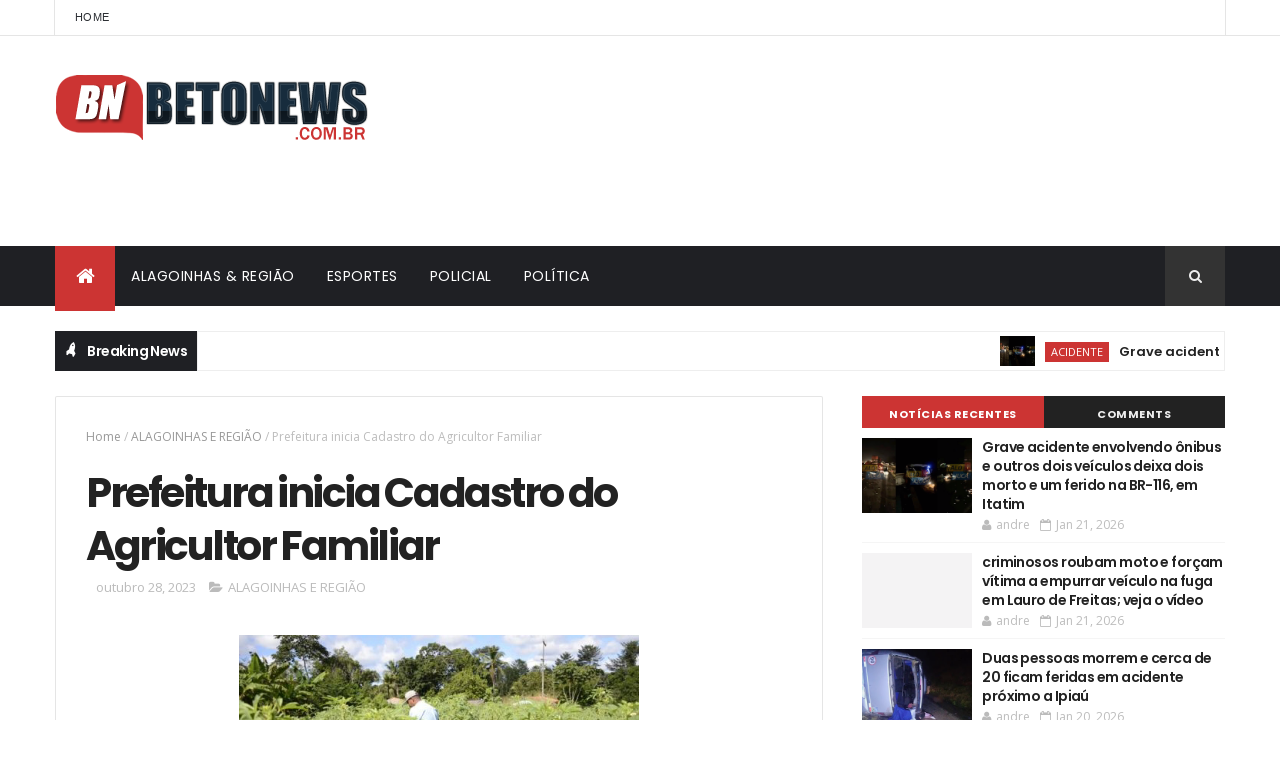

--- FILE ---
content_type: text/html; charset=utf-8
request_url: https://www.google.com/recaptcha/api2/aframe
body_size: 266
content:
<!DOCTYPE HTML><html><head><meta http-equiv="content-type" content="text/html; charset=UTF-8"></head><body><script nonce="acyS6Zl0SPPHksQ8d8bsGw">/** Anti-fraud and anti-abuse applications only. See google.com/recaptcha */ try{var clients={'sodar':'https://pagead2.googlesyndication.com/pagead/sodar?'};window.addEventListener("message",function(a){try{if(a.source===window.parent){var b=JSON.parse(a.data);var c=clients[b['id']];if(c){var d=document.createElement('img');d.src=c+b['params']+'&rc='+(localStorage.getItem("rc::a")?sessionStorage.getItem("rc::b"):"");window.document.body.appendChild(d);sessionStorage.setItem("rc::e",parseInt(sessionStorage.getItem("rc::e")||0)+1);localStorage.setItem("rc::h",'1769007305581');}}}catch(b){}});window.parent.postMessage("_grecaptcha_ready", "*");}catch(b){}</script></body></html>

--- FILE ---
content_type: text/javascript; charset=UTF-8
request_url: https://www.betonews.com.br/feeds/posts/default?alt=json-in-script&max-results=4&callback=jQuery111008512844872571084_1769007300593&_=1769007300594
body_size: 6165
content:
// API callback
jQuery111008512844872571084_1769007300593({"version":"1.0","encoding":"UTF-8","feed":{"xmlns":"http://www.w3.org/2005/Atom","xmlns$openSearch":"http://a9.com/-/spec/opensearchrss/1.0/","xmlns$blogger":"http://schemas.google.com/blogger/2008","xmlns$georss":"http://www.georss.org/georss","xmlns$gd":"http://schemas.google.com/g/2005","xmlns$thr":"http://purl.org/syndication/thread/1.0","id":{"$t":"tag:blogger.com,1999:blog-1268065318736456633"},"updated":{"$t":"2026-01-21T05:12:42.800-08:00"},"category":[{"term":"POLICIAL"},{"term":"ALAGOINHAS E REGIÃO"},{"term":"SAÚDE"},{"term":"ESPORTES"},{"term":"Acidente"},{"term":"GERAL"},{"term":"Entretenimento"},{"term":"POLÍTICA"},{"term":"Esporte"},{"term":"POLÌTICA"},{"term":"Economia e mercado"},{"term":"Justiça"},{"term":"Economia"},{"term":"Celebridade"},{"term":"AAlagoinhas e Região"},{"term":"POLICIA"},{"term":"Curiosidade"},{"term":"Polícial"},{"term":"Alagoinhas de Região"},{"term":"Futebol"},{"term":"Artista"},{"term":"Saude"},{"term":"Alagoinhas e Região."},{"term":"Internacional"},{"term":"Educação"},{"term":"Mundo"},{"term":"POLICIAL Alagoinhas e Região"},{"term":"Polícia"},{"term":"Alagoinhas"},{"term":"Eleições"},{"term":"Aagoinhas e Região"},{"term":"Alagoinhas Região"},{"term":"Cultura"},{"term":"Entretetnimento"},{"term":"Secom"},{"term":"Ala"},{"term":"Alagoinhas e"},{"term":"Curiosidades"},{"term":"Policiais"},{"term":"Alagoinhas de Saúde"},{"term":"Artistas"},{"term":"Bahia"},{"term":"Espoetes"},{"term":"POLICIAL Algoinhas e Região"},{"term":"Poliy"},{"term":"artístico"},{"term":"AAllagoinhas e Região"},{"term":"AlAlagoinhas e Região"},{"term":"Alagoinhas e y"},{"term":"Algoinhas e Região"},{"term":"Brasil"},{"term":"Economia e estado"},{"term":"Educação e saúde"},{"term":"Geral."},{"term":"Poicial"},{"term":"Poli"},{"term":"Religião"},{"term":"Saúde."},{"term":"Segurança"},{"term":"AAagoinhas e Região"},{"term":"Alagoinhas e  Região"},{"term":"Alagoinhas e Regi"},{"term":"Alagoinhas e mercado"},{"term":"AmAlagoinhas e Região"},{"term":"BNews"},{"term":"Caso aconteceu no Parque da Cidade nesta quarta (26). Suspeito foi assaltado momentos antes e pensou que grupo em que o adolescente estava seria responsável pelo crime."},{"term":"Celebridades"},{"term":"Cidadania"},{"term":"E-sporte"},{"term":"Economia p"},{"term":"Emprego e renda"},{"term":"Entre"},{"term":"Entrer"},{"term":"Estado"},{"term":"Famosos"},{"term":"Gera"},{"term":"Gerq"},{"term":"L"},{"term":"Município"},{"term":"Pol"},{"term":"Poli6"},{"term":"Policial."},{"term":"Polo"},{"term":"Por betonews fonte"},{"term":"Racismo"},{"term":"Saúde e educação"},{"term":"Social"},{"term":"Turismo"},{"term":"Utilidade pública"},{"term":"educay"}],"title":{"type":"text","$t":"BETO NEWS"},"subtitle":{"type":"html","$t":"NOTÍCIAS DE ALAGOINHAS E REGIÃO"},"link":[{"rel":"http://schemas.google.com/g/2005#feed","type":"application/atom+xml","href":"https:\/\/www.betonews.com.br\/feeds\/posts\/default"},{"rel":"self","type":"application/atom+xml","href":"https:\/\/www.blogger.com\/feeds\/1268065318736456633\/posts\/default?alt=json-in-script\u0026max-results=4"},{"rel":"alternate","type":"text/html","href":"https:\/\/www.betonews.com.br\/"},{"rel":"hub","href":"http://pubsubhubbub.appspot.com/"},{"rel":"next","type":"application/atom+xml","href":"https:\/\/www.blogger.com\/feeds\/1268065318736456633\/posts\/default?alt=json-in-script\u0026start-index=5\u0026max-results=4"}],"author":[{"name":{"$t":"Unknown"},"email":{"$t":"noreply@blogger.com"},"gd$image":{"rel":"http://schemas.google.com/g/2005#thumbnail","width":"16","height":"16","src":"https:\/\/img1.blogblog.com\/img\/b16-rounded.gif"}}],"generator":{"version":"7.00","uri":"http://www.blogger.com","$t":"Blogger"},"openSearch$totalResults":{"$t":"18421"},"openSearch$startIndex":{"$t":"1"},"openSearch$itemsPerPage":{"$t":"4"},"entry":[{"id":{"$t":"tag:blogger.com,1999:blog-1268065318736456633.post-3592180634807288651"},"published":{"$t":"2026-01-21T05:12:00.000-08:00"},"updated":{"$t":"2026-01-21T05:12:42.715-08:00"},"category":[{"scheme":"http://www.blogger.com/atom/ns#","term":"Acidente"},{"scheme":"http://www.blogger.com/atom/ns#","term":"ALAGOINHAS E REGIÃO"}],"title":{"type":"text","$t":"Grave acidente envolvendo ônibus e outros dois veículos deixa dois morto e um ferido na BR-116, em Itatim"},"content":{"type":"html","$t":"\u003Cp\u003E\u0026nbsp;\u003C\/p\u003E\u003Cdiv class=\"separator\" style=\"clear: both; text-align: center;\"\u003E\u003Ca href=\"https:\/\/blogger.googleusercontent.com\/img\/b\/R29vZ2xl\/AVvXsEiWZlU9EYrNRjuaBmF1Wsfl3DqfXu55gR3AgNzxhb_go2IDEbtiqNhIMYg4BzLP0frGianpl1kjX5nn03bOKFpQiRHUixFgALjOP7uCYWJ86oBi4n5ppf8uAzN7WIdd4o1QbCr25-o_tO1BfH7Vu6jr0NxLkziUP-Vz3wvytQsmILjLJcEIWHCGzKSvFWqX\/s1920\/970a6a31-21a1-4d8d-b9b9-12ec4c7b72ee.jpeg\" style=\"margin-left: 1em; margin-right: 1em;\"\u003E\u003Cimg border=\"0\" data-original-height=\"1080\" data-original-width=\"1920\" height=\"180\" src=\"https:\/\/blogger.googleusercontent.com\/img\/b\/R29vZ2xl\/AVvXsEiWZlU9EYrNRjuaBmF1Wsfl3DqfXu55gR3AgNzxhb_go2IDEbtiqNhIMYg4BzLP0frGianpl1kjX5nn03bOKFpQiRHUixFgALjOP7uCYWJ86oBi4n5ppf8uAzN7WIdd4o1QbCr25-o_tO1BfH7Vu6jr0NxLkziUP-Vz3wvytQsmILjLJcEIWHCGzKSvFWqX\/s320\/970a6a31-21a1-4d8d-b9b9-12ec4c7b72ee.jpeg\" width=\"320\" \/\u003E\u003C\/a\u003E\u003C\/div\u003E\u003Cp\u003E\u003Cspan face=\"\u0026quot;Open Sans\u0026quot;, \u0026quot;Open Sans Fallback\u0026quot;, ui-serif, Georgia, Cambria, \u0026quot;Times New Roman\u0026quot;, Times, serif\" style=\"background-color: white; color: #313033; font-size: 16px; text-align: justify;\"\u003EUm grave acidente registrado na noite da terça-feira (20) no trecho da BR-116 que passa pela localidade da Torre, em Itatim, deixou duas pessoas mortas e outra ferida. A colisão envolveu três veículos de grande porte, entre eles um ônibus.\u003C\/span\u003E\u003C\/p\u003E\u003Cbr style=\"--tw-border-spacing-x: 0; --tw-border-spacing-y: 0; --tw-ring-color: #3b82f680; --tw-ring-offset-color: #fff; --tw-ring-offset-shadow: 0 0 #0000; --tw-ring-offset-width: 0px; --tw-ring-shadow: 0 0 #0000; --tw-rotate: 0; --tw-scale-x: 1; --tw-scale-y: 1; --tw-scroll-snap-strictness: proximity; --tw-shadow-colored: 0 0 #0000; --tw-shadow: 0 0 #0000; --tw-skew-x: 0; --tw-skew-y: 0; --tw-translate-x: 0; --tw-translate-y: 0; background-color: white; border: 0px solid rgb(229, 231, 235); box-sizing: border-box; color: #313033; font-family: \u0026quot;Open Sans\u0026quot;, \u0026quot;Open Sans Fallback\u0026quot;, ui-serif, Georgia, Cambria, \u0026quot;Times New Roman\u0026quot;, Times, serif; font-size: 16px; text-align: justify;\" \/\u003E\u003Cp data-end=\"472\" data-start=\"241\" pp-intext=\"true\" pp-on-each=\"0\" ppad=\"true\" style=\"--tw-border-spacing-x: 0; --tw-border-spacing-y: 0; --tw-ring-color: #3b82f680; --tw-ring-offset-color: #fff; --tw-ring-offset-shadow: 0 0 #0000; --tw-ring-offset-width: 0px; --tw-ring-shadow: 0 0 #0000; --tw-rotate: 0; --tw-scale-x: 1; --tw-scale-y: 1; --tw-scroll-snap-strictness: proximity; --tw-shadow-colored: 0 0 #0000; --tw-shadow: 0 0 #0000; --tw-skew-x: 0; --tw-skew-y: 0; --tw-translate-x: 0; --tw-translate-y: 0; background-color: white; border: 0px solid rgb(229, 231, 235); box-sizing: border-box; color: #313033; font-family: \u0026quot;Open Sans\u0026quot;, \u0026quot;Open Sans Fallback\u0026quot;, ui-serif, Georgia, Cambria, \u0026quot;Times New Roman\u0026quot;, Times, serif; font-size: 16px; line-height: 1.625; margin: 0px; text-align: justify;\"\u003EDe acordo com informações da Polícia Rodoviária Federal, o ferido foi socorrido por equipes do Serviço de Atendimento Móvel de Urgência (SAMU) e encaminhado para um hospital da região. O estado de saúde da vítima não foi informado.\u003C\/p\u003E\u003Cbr style=\"--tw-border-spacing-x: 0; --tw-border-spacing-y: 0; --tw-ring-color: #3b82f680; --tw-ring-offset-color: #fff; --tw-ring-offset-shadow: 0 0 #0000; --tw-ring-offset-width: 0px; --tw-ring-shadow: 0 0 #0000; --tw-rotate: 0; --tw-scale-x: 1; --tw-scale-y: 1; --tw-scroll-snap-strictness: proximity; --tw-shadow-colored: 0 0 #0000; --tw-shadow: 0 0 #0000; --tw-skew-x: 0; --tw-skew-y: 0; --tw-translate-x: 0; --tw-translate-y: 0; background-color: white; border: 0px solid rgb(229, 231, 235); box-sizing: border-box; color: #313033; font-family: \u0026quot;Open Sans\u0026quot;, \u0026quot;Open Sans Fallback\u0026quot;, ui-serif, Georgia, Cambria, \u0026quot;Times New Roman\u0026quot;, Times, serif; font-size: 16px; text-align: justify;\" \/\u003E\u003Cp data-end=\"687\" data-start=\"474\" pp-intext=\"true\" pp-on-each=\"0\" ppad=\"true\" style=\"--tw-border-spacing-x: 0; --tw-border-spacing-y: 0; --tw-ring-color: #3b82f680; --tw-ring-offset-color: #fff; --tw-ring-offset-shadow: 0 0 #0000; --tw-ring-offset-width: 0px; --tw-ring-shadow: 0 0 #0000; --tw-rotate: 0; --tw-scale-x: 1; --tw-scale-y: 1; --tw-scroll-snap-strictness: proximity; --tw-shadow-colored: 0 0 #0000; --tw-shadow: 0 0 #0000; --tw-skew-x: 0; --tw-skew-y: 0; --tw-translate-x: 0; --tw-translate-y: 0; background-color: white; border: 0px solid rgb(229, 231, 235); box-sizing: border-box; color: #313033; font-family: \u0026quot;Open Sans\u0026quot;, \u0026quot;Open Sans Fallback\u0026quot;, ui-serif, Georgia, Cambria, \u0026quot;Times New Roman\u0026quot;, Times, serif; font-size: 16px; line-height: 1.625; margin: 0px; text-align: justify;\"\u003EAinda segundo a PRF, o acidente resultou na morte do condutor e do passageiro de um dos veículos, que foram ejetados do automóvel após o impacto. As identidades das pessoas que morreram ainda não foram divulgadas.\u003C\/p\u003E\u003Cbr style=\"--tw-border-spacing-x: 0; --tw-border-spacing-y: 0; --tw-ring-color: #3b82f680; --tw-ring-offset-color: #fff; --tw-ring-offset-shadow: 0 0 #0000; --tw-ring-offset-width: 0px; --tw-ring-shadow: 0 0 #0000; --tw-rotate: 0; --tw-scale-x: 1; --tw-scale-y: 1; --tw-scroll-snap-strictness: proximity; --tw-shadow-colored: 0 0 #0000; --tw-shadow: 0 0 #0000; --tw-skew-x: 0; --tw-skew-y: 0; --tw-translate-x: 0; --tw-translate-y: 0; background-color: white; border: 0px solid rgb(229, 231, 235); box-sizing: border-box; color: #313033; font-family: \u0026quot;Open Sans\u0026quot;, \u0026quot;Open Sans Fallback\u0026quot;, ui-serif, Georgia, Cambria, \u0026quot;Times New Roman\u0026quot;, Times, serif; font-size: 16px; text-align: justify;\" \/\u003E\u003Cp data-end=\"879\" data-is-last-node=\"\" data-is-only-node=\"\" data-start=\"689\" pp-intext=\"true\" pp-on-each=\"0\" pp-viewport=\"2\" ppad=\"true\" style=\"--tw-border-spacing-x: 0; --tw-border-spacing-y: 0; --tw-ring-color: #3b82f680; --tw-ring-offset-color: #fff; --tw-ring-offset-shadow: 0 0 #0000; --tw-ring-offset-width: 0px; --tw-ring-shadow: 0 0 #0000; --tw-rotate: 0; --tw-scale-x: 1; --tw-scale-y: 1; --tw-scroll-snap-strictness: proximity; --tw-shadow-colored: 0 0 #0000; --tw-shadow: 0 0 #0000; --tw-skew-x: 0; --tw-skew-y: 0; --tw-translate-x: 0; --tw-translate-y: 0; background-color: white; border: 0px solid rgb(229, 231, 235); box-sizing: border-box; color: #313033; font-family: \u0026quot;Open Sans\u0026quot;, \u0026quot;Open Sans Fallback\u0026quot;, ui-serif, Georgia, Cambria, \u0026quot;Times New Roman\u0026quot;, Times, serif; font-size: 16px; line-height: 1.625; margin: 0px; text-align: justify;\"\u003EA pista foi totalmente interditada para a realização da perícia técnica e remoção dos veículos. O site Alô Juca segue acompanhando a ocorrência e pode trazer atualizações a qualquer momento.\u003C\/p\u003E\u003Cbr style=\"--tw-border-spacing-x: 0; --tw-border-spacing-y: 0; --tw-ring-color: #3b82f680; --tw-ring-offset-color: #fff; --tw-ring-offset-shadow: 0 0 #0000; --tw-ring-offset-width: 0px; --tw-ring-shadow: 0 0 #0000; --tw-rotate: 0; --tw-scale-x: 1; --tw-scale-y: 1; --tw-scroll-snap-strictness: proximity; --tw-shadow-colored: 0 0 #0000; --tw-shadow: 0 0 #0000; --tw-skew-x: 0; --tw-skew-y: 0; --tw-translate-x: 0; --tw-translate-y: 0; background-color: white; border: 0px solid rgb(229, 231, 235); box-sizing: border-box; color: #313033; font-family: \u0026quot;Open Sans\u0026quot;, \u0026quot;Open Sans Fallback\u0026quot;, ui-serif, Georgia, Cambria, \u0026quot;Times New Roman\u0026quot;, Times, serif; font-size: 16px; text-align: justify;\" \/\u003E\u003Cp data-end=\"664\" data-start=\"502\" pp-intext=\"true\" style=\"--tw-border-spacing-x: 0; --tw-border-spacing-y: 0; --tw-ring-color: #3b82f680; --tw-ring-offset-color: #fff; --tw-ring-offset-shadow: 0 0 #0000; --tw-ring-offset-width: 0px; --tw-ring-shadow: 0 0 #0000; --tw-rotate: 0; --tw-scale-x: 1; --tw-scale-y: 1; --tw-scroll-snap-strictness: proximity; --tw-shadow-colored: 0 0 #0000; --tw-shadow: 0 0 #0000; --tw-skew-x: 0; --tw-skew-y: 0; --tw-translate-x: 0; --tw-translate-y: 0; background-color: white; border: 0px solid rgb(229, 231, 235); box-sizing: border-box; color: #313033; font-family: \u0026quot;Open Sans\u0026quot;, \u0026quot;Open Sans Fallback\u0026quot;, ui-serif, Georgia, Cambria, \u0026quot;Times New Roman\u0026quot;, Times, serif; font-size: 16px; line-height: 1.625; margin: 0px; text-align: justify;\"\u003E\u0026nbsp;Veja o vídeo:\u003C\/p\u003E\u003Cdiv class=\"separator\" style=\"clear: both; text-align: center;\"\u003E\u003Ciframe allowfullscreen='allowfullscreen' webkitallowfullscreen='webkitallowfullscreen' mozallowfullscreen='mozallowfullscreen' width='320' height='266' src='https:\/\/www.blogger.com\/video.g?token=AD6v5dxPVeyYD-1qFVuL_xRDxC2B-SFzd9rTT-1kfLNG7ha2YGA89Heik8O_ZKjrbaj6HSZoPsw2dIHmdCOv5nbPmA' class='b-hbp-video b-uploaded' frameborder='0'\u003E\u003C\/iframe\u003E\u003C\/div\u003E\u003Cbr \/\u003E\u003Cp data-end=\"664\" data-start=\"502\" pp-intext=\"true\" style=\"--tw-border-spacing-x: 0; --tw-border-spacing-y: 0; --tw-ring-color: #3b82f680; --tw-ring-offset-color: #fff; --tw-ring-offset-shadow: 0 0 #0000; --tw-ring-offset-width: 0px; --tw-ring-shadow: 0 0 #0000; --tw-rotate: 0; --tw-scale-x: 1; --tw-scale-y: 1; --tw-scroll-snap-strictness: proximity; --tw-shadow-colored: 0 0 #0000; --tw-shadow: 0 0 #0000; --tw-skew-x: 0; --tw-skew-y: 0; --tw-translate-x: 0; --tw-translate-y: 0; background-color: white; border: 0px solid rgb(229, 231, 235); box-sizing: border-box; color: #313033; font-family: \u0026quot;Open Sans\u0026quot;, \u0026quot;Open Sans Fallback\u0026quot;, ui-serif, Georgia, Cambria, \u0026quot;Times New Roman\u0026quot;, Times, serif; font-size: 16px; line-height: 1.625; margin: 0px; text-align: justify;\"\u003EFonte foto e vídeo site Alô Juca\u0026nbsp;\u003C\/p\u003E"},"link":[{"rel":"replies","type":"application/atom+xml","href":"https:\/\/www.betonews.com.br\/feeds\/3592180634807288651\/comments\/default","title":"Postar comentários"},{"rel":"replies","type":"text/html","href":"https:\/\/www.betonews.com.br\/2026\/01\/grave-acidente-envolvendo-onibus-e.html#comment-form","title":"0 Comentários"},{"rel":"edit","type":"application/atom+xml","href":"https:\/\/www.blogger.com\/feeds\/1268065318736456633\/posts\/default\/3592180634807288651"},{"rel":"self","type":"application/atom+xml","href":"https:\/\/www.blogger.com\/feeds\/1268065318736456633\/posts\/default\/3592180634807288651"},{"rel":"alternate","type":"text/html","href":"https:\/\/www.betonews.com.br\/2026\/01\/grave-acidente-envolvendo-onibus-e.html","title":"Grave acidente envolvendo ônibus e outros dois veículos deixa dois morto e um ferido na BR-116, em Itatim"}],"author":[{"name":{"$t":"andre"},"uri":{"$t":"http:\/\/www.blogger.com\/profile\/14504403291557065734"},"email":{"$t":"noreply@blogger.com"},"gd$image":{"rel":"http://schemas.google.com/g/2005#thumbnail","width":"16","height":"16","src":"https:\/\/img1.blogblog.com\/img\/b16-rounded.gif"}}],"media$thumbnail":{"xmlns$media":"http://search.yahoo.com/mrss/","url":"https:\/\/blogger.googleusercontent.com\/img\/b\/R29vZ2xl\/AVvXsEiWZlU9EYrNRjuaBmF1Wsfl3DqfXu55gR3AgNzxhb_go2IDEbtiqNhIMYg4BzLP0frGianpl1kjX5nn03bOKFpQiRHUixFgALjOP7uCYWJ86oBi4n5ppf8uAzN7WIdd4o1QbCr25-o_tO1BfH7Vu6jr0NxLkziUP-Vz3wvytQsmILjLJcEIWHCGzKSvFWqX\/s72-c\/970a6a31-21a1-4d8d-b9b9-12ec4c7b72ee.jpeg","height":"72","width":"72"},"thr$total":{"$t":"0"}},{"id":{"$t":"tag:blogger.com,1999:blog-1268065318736456633.post-7291367882715803389"},"published":{"$t":"2026-01-21T04:58:00.000-08:00"},"updated":{"$t":"2026-01-21T04:58:13.100-08:00"},"category":[{"scheme":"http://www.blogger.com/atom/ns#","term":"ALAGOINHAS E REGIÃO"},{"scheme":"http://www.blogger.com/atom/ns#","term":"POLICIAL"}],"title":{"type":"text","$t":"criminosos roubam moto e forçam vítima a empurrar veículo na fuga em Lauro de Freitas; veja o vídeo"},"content":{"type":"html","$t":"\u003Cdiv class=\"separator\" style=\"clear: both; text-align: center;\"\u003E\u003Ca href=\"https:\/\/blogger.googleusercontent.com\/img\/b\/R29vZ2xl\/AVvXsEgtDJjz2sePqwdjLV4N7ZGodRbLOTdowX015EDAlXaHeBH3pTrmN10SqT1wtCwDBOWJUROfRB1MLrgvypBvIFyRlqsHwzs5rzHJlQyi0Jbx4nCyWKWjBGfUHZ0ITzVVZ6mskynKwSMSojh72sXWo3nue761ZPmDAnzLlCXEFP6x8_w7w4dSF8IMIJp7PUFu\/s1920\/4b69d776-faee-4e1d-b0ff-39e05280bb39%20(1).webp\" imageanchor=\"1\" style=\"margin-left: 1em; margin-right: 1em;\"\u003E\u003Cimg border=\"0\" data-original-height=\"1080\" data-original-width=\"1920\" height=\"180\" src=\"https:\/\/blogger.googleusercontent.com\/img\/b\/R29vZ2xl\/AVvXsEgtDJjz2sePqwdjLV4N7ZGodRbLOTdowX015EDAlXaHeBH3pTrmN10SqT1wtCwDBOWJUROfRB1MLrgvypBvIFyRlqsHwzs5rzHJlQyi0Jbx4nCyWKWjBGfUHZ0ITzVVZ6mskynKwSMSojh72sXWo3nue761ZPmDAnzLlCXEFP6x8_w7w4dSF8IMIJp7PUFu\/s320\/4b69d776-faee-4e1d-b0ff-39e05280bb39%20(1).webp\" width=\"320\" \/\u003E\u003C\/a\u003E\u003C\/div\u003E\u003Cp\u003E\u003Cspan style=\"background-color: white; color: #313033; font-family: \u0026quot;Open Sans\u0026quot;, \u0026quot;Open Sans Fallback\u0026quot;, ui-serif, Georgia, Cambria, \u0026quot;Times New Roman\u0026quot;, Times, serif; font-size: 16px; text-align: justify;\"\u003EUm homem teve a motocicleta roubada por dois criminosos armados no bairro de Miragem, em Lauro de Freitas, na tarde da última terça-feira (20). O crime ocorreu em uma localidade conhecida como “Buraquinho”.\u003C\/span\u003E\u003C\/p\u003E\u003Cbr style=\"--tw-border-spacing-x: 0; --tw-border-spacing-y: 0; --tw-ring-color: #3b82f680; --tw-ring-offset-color: #fff; --tw-ring-offset-shadow: 0 0 #0000; --tw-ring-offset-width: 0px; --tw-ring-shadow: 0 0 #0000; --tw-rotate: 0; --tw-scale-x: 1; --tw-scale-y: 1; --tw-scroll-snap-strictness: proximity; --tw-shadow-colored: 0 0 #0000; --tw-shadow: 0 0 #0000; --tw-skew-x: 0; --tw-skew-y: 0; --tw-translate-x: 0; --tw-translate-y: 0; background-color: white; border: 0px solid rgb(229, 231, 235); box-sizing: border-box; color: #313033; font-family: \u0026quot;Open Sans\u0026quot;, \u0026quot;Open Sans Fallback\u0026quot;, ui-serif, Georgia, Cambria, \u0026quot;Times New Roman\u0026quot;, Times, serif; font-size: 16px; text-align: justify;\" \/\u003E\u003Cp data-end=\"700\" data-start=\"410\" style=\"--tw-border-spacing-x: 0; --tw-border-spacing-y: 0; --tw-ring-color: #3b82f680; --tw-ring-offset-color: #fff; --tw-ring-offset-shadow: 0 0 #0000; --tw-ring-offset-width: 0px; --tw-ring-shadow: 0 0 #0000; --tw-rotate: 0; --tw-scale-x: 1; --tw-scale-y: 1; --tw-scroll-snap-strictness: proximity; --tw-shadow-colored: 0 0 #0000; --tw-shadow: 0 0 #0000; --tw-skew-x: 0; --tw-skew-y: 0; --tw-translate-x: 0; --tw-translate-y: 0; background-color: white; border: 0px solid rgb(229, 231, 235); box-sizing: border-box; color: #313033; font-family: \u0026quot;Open Sans\u0026quot;, \u0026quot;Open Sans Fallback\u0026quot;, ui-serif, Georgia, Cambria, \u0026quot;Times New Roman\u0026quot;, Times, serif; font-size: 16px; line-height: 1.625; margin: 0px; text-align: justify;\"\u003ESegundo relato da vítima, os suspeitos estavam armados com duas pistolas e abordaram o homem no momento em que ele trafegava pela região. Durante a ação, os criminosos tiveram dificuldade para sair com o veículo e obrigaram a vítima a ajudar, empurrando a motocicleta para facilitar a fuga.\u003C\/p\u003E\u003Cbr style=\"--tw-border-spacing-x: 0; --tw-border-spacing-y: 0; --tw-ring-color: #3b82f680; --tw-ring-offset-color: #fff; --tw-ring-offset-shadow: 0 0 #0000; --tw-ring-offset-width: 0px; --tw-ring-shadow: 0 0 #0000; --tw-rotate: 0; --tw-scale-x: 1; --tw-scale-y: 1; --tw-scroll-snap-strictness: proximity; --tw-shadow-colored: 0 0 #0000; --tw-shadow: 0 0 #0000; --tw-skew-x: 0; --tw-skew-y: 0; --tw-translate-x: 0; --tw-translate-y: 0; background-color: white; border: 0px solid rgb(229, 231, 235); box-sizing: border-box; color: #313033; font-family: \u0026quot;Open Sans\u0026quot;, \u0026quot;Open Sans Fallback\u0026quot;, ui-serif, Georgia, Cambria, \u0026quot;Times New Roman\u0026quot;, Times, serif; font-size: 16px; text-align: justify;\" \/\u003E\u003Cp data-end=\"864\" data-start=\"702\" style=\"--tw-border-spacing-x: 0; --tw-border-spacing-y: 0; --tw-ring-color: #3b82f680; --tw-ring-offset-color: #fff; --tw-ring-offset-shadow: 0 0 #0000; --tw-ring-offset-width: 0px; --tw-ring-shadow: 0 0 #0000; --tw-rotate: 0; --tw-scale-x: 1; --tw-scale-y: 1; --tw-scroll-snap-strictness: proximity; --tw-shadow-colored: 0 0 #0000; --tw-shadow: 0 0 #0000; --tw-skew-x: 0; --tw-skew-y: 0; --tw-translate-x: 0; --tw-translate-y: 0; background-color: white; border: 0px solid rgb(229, 231, 235); box-sizing: border-box; color: #313033; font-family: \u0026quot;Open Sans\u0026quot;, \u0026quot;Open Sans Fallback\u0026quot;, ui-serif, Georgia, Cambria, \u0026quot;Times New Roman\u0026quot;, Times, serif; font-size: 16px; line-height: 1.625; margin: 0px; text-align: justify;\"\u003EA moto roubada é uma Yamaha Fazer 250, de placa SJW4J94. Após o crime, os assaltantes fugiram do local e, até o momento, não há informações sobre prisões.\u003C\/p\u003E\u003Cbr style=\"--tw-border-spacing-x: 0; --tw-border-spacing-y: 0; --tw-ring-color: #3b82f680; --tw-ring-offset-color: #fff; --tw-ring-offset-shadow: 0 0 #0000; --tw-ring-offset-width: 0px; --tw-ring-shadow: 0 0 #0000; --tw-rotate: 0; --tw-scale-x: 1; --tw-scale-y: 1; --tw-scroll-snap-strictness: proximity; --tw-shadow-colored: 0 0 #0000; --tw-shadow: 0 0 #0000; --tw-skew-x: 0; --tw-skew-y: 0; --tw-translate-x: 0; --tw-translate-y: 0; background-color: white; border: 0px solid rgb(229, 231, 235); box-sizing: border-box; color: #313033; font-family: \u0026quot;Open Sans\u0026quot;, \u0026quot;Open Sans Fallback\u0026quot;, ui-serif, Georgia, Cambria, \u0026quot;Times New Roman\u0026quot;, Times, serif; font-size: 16px; text-align: justify;\" \/\u003E\u003Cp data-end=\"1013\" data-start=\"866\" style=\"--tw-border-spacing-x: 0; --tw-border-spacing-y: 0; --tw-ring-color: #3b82f680; --tw-ring-offset-color: #fff; --tw-ring-offset-shadow: 0 0 #0000; --tw-ring-offset-width: 0px; --tw-ring-shadow: 0 0 #0000; --tw-rotate: 0; --tw-scale-x: 1; --tw-scale-y: 1; --tw-scroll-snap-strictness: proximity; --tw-shadow-colored: 0 0 #0000; --tw-shadow: 0 0 #0000; --tw-skew-x: 0; --tw-skew-y: 0; --tw-translate-x: 0; --tw-translate-y: 0; background-color: white; border: 0px solid rgb(229, 231, 235); box-sizing: border-box; color: #313033; font-family: \u0026quot;Open Sans\u0026quot;, \u0026quot;Open Sans Fallback\u0026quot;, ui-serif, Georgia, Cambria, \u0026quot;Times New Roman\u0026quot;, Times, serif; font-size: 16px; line-height: 1.625; margin: 0px; text-align: justify;\"\u003EQualquer informação que possa ajudar na localização da motocicleta ou na identificação dos suspeitos pode ser repassada de forma anônima à polícia.\u003C\/p\u003E\u003Cbr style=\"--tw-border-spacing-x: 0; --tw-border-spacing-y: 0; --tw-ring-color: #3b82f680; --tw-ring-offset-color: #fff; --tw-ring-offset-shadow: 0 0 #0000; --tw-ring-offset-width: 0px; --tw-ring-shadow: 0 0 #0000; --tw-rotate: 0; --tw-scale-x: 1; --tw-scale-y: 1; --tw-scroll-snap-strictness: proximity; --tw-shadow-colored: 0 0 #0000; --tw-shadow: 0 0 #0000; --tw-skew-x: 0; --tw-skew-y: 0; --tw-translate-x: 0; --tw-translate-y: 0; background-color: white; border: 0px solid rgb(229, 231, 235); box-sizing: border-box; color: #313033; font-family: \u0026quot;Open Sans\u0026quot;, \u0026quot;Open Sans Fallback\u0026quot;, ui-serif, Georgia, Cambria, \u0026quot;Times New Roman\u0026quot;, Times, serif; font-size: 16px; text-align: justify;\" \/\u003E\u003Cp data-end=\"1013\" data-start=\"866\" style=\"--tw-border-spacing-x: 0; --tw-border-spacing-y: 0; --tw-ring-color: #3b82f680; --tw-ring-offset-color: #fff; --tw-ring-offset-shadow: 0 0 #0000; --tw-ring-offset-width: 0px; --tw-ring-shadow: 0 0 #0000; --tw-rotate: 0; --tw-scale-x: 1; --tw-scale-y: 1; --tw-scroll-snap-strictness: proximity; --tw-shadow-colored: 0 0 #0000; --tw-shadow: 0 0 #0000; --tw-skew-x: 0; --tw-skew-y: 0; --tw-translate-x: 0; --tw-translate-y: 0; background-color: white; border: 0px solid rgb(229, 231, 235); box-sizing: border-box; color: #313033; font-family: \u0026quot;Open Sans\u0026quot;, \u0026quot;Open Sans Fallback\u0026quot;, ui-serif, Georgia, Cambria, \u0026quot;Times New Roman\u0026quot;, Times, serif; font-size: 16px; line-height: 1.625; margin: 0px; text-align: justify;\"\u003EVeja o vídeo:\u0026nbsp;\u003C\/p\u003E\u003Cdiv class=\"separator\" style=\"clear: both; text-align: center;\"\u003E\u003Ciframe allowfullscreen='allowfullscreen' webkitallowfullscreen='webkitallowfullscreen' mozallowfullscreen='mozallowfullscreen' width='320' height='266' src='https:\/\/www.blogger.com\/video.g?token=AD6v5dwNvnLp_JhgHA58PCwmU5kj9J0sC8WqmLPQWow8pCw5zYOhXWq65rUtMtcoAXTxXTc8ZSdqBk7Axvr5AERTEw' class='b-hbp-video b-uploaded' frameborder='0'\u003E\u003C\/iframe\u003E\u003C\/div\u003E\u003Cbr \/\u003E\u003Cp data-end=\"1013\" data-start=\"866\" style=\"--tw-border-spacing-x: 0; --tw-border-spacing-y: 0; --tw-ring-color: #3b82f680; --tw-ring-offset-color: #fff; --tw-ring-offset-shadow: 0 0 #0000; --tw-ring-offset-width: 0px; --tw-ring-shadow: 0 0 #0000; --tw-rotate: 0; --tw-scale-x: 1; --tw-scale-y: 1; --tw-scroll-snap-strictness: proximity; --tw-shadow-colored: 0 0 #0000; --tw-shadow: 0 0 #0000; --tw-skew-x: 0; --tw-skew-y: 0; --tw-translate-x: 0; --tw-translate-y: 0; background-color: white; border: 0px solid rgb(229, 231, 235); box-sizing: border-box; color: #313033; font-family: \u0026quot;Open Sans\u0026quot;, \u0026quot;Open Sans Fallback\u0026quot;, ui-serif, Georgia, Cambria, \u0026quot;Times New Roman\u0026quot;, Times, serif; font-size: 16px; line-height: 1.625; margin: 0px; text-align: justify;\"\u003EFonte foto e vídeo site Alô Juca\u0026nbsp;\u003C\/p\u003E"},"link":[{"rel":"replies","type":"application/atom+xml","href":"https:\/\/www.betonews.com.br\/feeds\/7291367882715803389\/comments\/default","title":"Postar comentários"},{"rel":"replies","type":"text/html","href":"https:\/\/www.betonews.com.br\/2026\/01\/criminosos-roubam-moto-e-forcam-vitima.html#comment-form","title":"0 Comentários"},{"rel":"edit","type":"application/atom+xml","href":"https:\/\/www.blogger.com\/feeds\/1268065318736456633\/posts\/default\/7291367882715803389"},{"rel":"self","type":"application/atom+xml","href":"https:\/\/www.blogger.com\/feeds\/1268065318736456633\/posts\/default\/7291367882715803389"},{"rel":"alternate","type":"text/html","href":"https:\/\/www.betonews.com.br\/2026\/01\/criminosos-roubam-moto-e-forcam-vitima.html","title":"criminosos roubam moto e forçam vítima a empurrar veículo na fuga em Lauro de Freitas; veja o vídeo"}],"author":[{"name":{"$t":"andre"},"uri":{"$t":"http:\/\/www.blogger.com\/profile\/14504403291557065734"},"email":{"$t":"noreply@blogger.com"},"gd$image":{"rel":"http://schemas.google.com/g/2005#thumbnail","width":"16","height":"16","src":"https:\/\/img1.blogblog.com\/img\/b16-rounded.gif"}}],"media$thumbnail":{"xmlns$media":"http://search.yahoo.com/mrss/","url":"https:\/\/blogger.googleusercontent.com\/img\/b\/R29vZ2xl\/AVvXsEgtDJjz2sePqwdjLV4N7ZGodRbLOTdowX015EDAlXaHeBH3pTrmN10SqT1wtCwDBOWJUROfRB1MLrgvypBvIFyRlqsHwzs5rzHJlQyi0Jbx4nCyWKWjBGfUHZ0ITzVVZ6mskynKwSMSojh72sXWo3nue761ZPmDAnzLlCXEFP6x8_w7w4dSF8IMIJp7PUFu\/s72-c\/4b69d776-faee-4e1d-b0ff-39e05280bb39%20(1).webp","height":"72","width":"72"},"thr$total":{"$t":"0"}},{"id":{"$t":"tag:blogger.com,1999:blog-1268065318736456633.post-735434450573270325"},"published":{"$t":"2026-01-20T04:30:00.000-08:00"},"updated":{"$t":"2026-01-20T04:30:41.186-08:00"},"category":[{"scheme":"http://www.blogger.com/atom/ns#","term":"Alagoinhas de Região"}],"title":{"type":"text","$t":"Duas pessoas morrem e cerca de 20 ficam feridas em acidente próximo a Ipiaú"},"content":{"type":"html","$t":"\u003Cp\u003E\u0026nbsp;\u003C\/p\u003E\u003Cdiv class=\"separator\" style=\"clear: both; text-align: center;\"\u003E\u003Ca href=\"https:\/\/blogger.googleusercontent.com\/img\/b\/R29vZ2xl\/AVvXsEioxrtuN7GMZxmDYntzwrWcuXVkeZioq9EgTe3TaOdLzEWDHCrWSskx6OIkGiD0F86xP-j9_jGCzn7q6euMz3DmuDhaArAj-G2xz_QgeVvxMg5QPXDOQFLgtrV5sWsv8G9xeMKLnLv8mnhICu6ZdjeMbKstbotke-W8FiFizZBPqILs6QG8k61Z-9NxtF7T\/s984\/97b271dd-75ff-438c-9971-78dcf0d1e41e.jpeg\" imageanchor=\"1\" style=\"margin-left: 1em; margin-right: 1em;\"\u003E\u003Cimg border=\"0\" data-original-height=\"616\" data-original-width=\"984\" height=\"200\" src=\"https:\/\/blogger.googleusercontent.com\/img\/b\/R29vZ2xl\/AVvXsEioxrtuN7GMZxmDYntzwrWcuXVkeZioq9EgTe3TaOdLzEWDHCrWSskx6OIkGiD0F86xP-j9_jGCzn7q6euMz3DmuDhaArAj-G2xz_QgeVvxMg5QPXDOQFLgtrV5sWsv8G9xeMKLnLv8mnhICu6ZdjeMbKstbotke-W8FiFizZBPqILs6QG8k61Z-9NxtF7T\/s320\/97b271dd-75ff-438c-9971-78dcf0d1e41e.jpeg\" width=\"320\" \/\u003E\u003C\/a\u003E\u003C\/div\u003E\u003Cp\u003E\u003C\/p\u003E\u003Cp\u003E\u003Cspan face=\"\u0026quot;Open Sans\u0026quot;, \u0026quot;Open Sans Fallback\u0026quot;, ui-serif, Georgia, Cambria, \u0026quot;Times New Roman\u0026quot;, Times, serif\" style=\"background-color: white; color: #313033; font-size: 16px; text-align: justify;\"\u003EDuas pessoas morreram e cerca de 20 ficaram feridas após um grave acidente envolvendo um micro-ônibus e um caminhão, registrado na noite de segunda-feira (19), nas proximidades do município de Ipiaú, no sul da Bahia.\u003C\/span\u003E\u003C\/p\u003E\u003Cbr style=\"--tw-border-spacing-x: 0; --tw-border-spacing-y: 0; --tw-ring-color: #3b82f680; --tw-ring-offset-color: #fff; --tw-ring-offset-shadow: 0 0 #0000; --tw-ring-offset-width: 0px; --tw-ring-shadow: 0 0 #0000; --tw-rotate: 0; --tw-scale-x: 1; --tw-scale-y: 1; --tw-scroll-snap-strictness: proximity; --tw-shadow-colored: 0 0 #0000; --tw-shadow: 0 0 #0000; --tw-skew-x: 0; --tw-skew-y: 0; --tw-translate-x: 0; --tw-translate-y: 0; background-color: white; border: 0px solid rgb(229, 231, 235); box-sizing: border-box; color: #313033; font-family: \u0026quot;Open Sans\u0026quot;, \u0026quot;Open Sans Fallback\u0026quot;, ui-serif, Georgia, Cambria, \u0026quot;Times New Roman\u0026quot;, Times, serif; font-size: 16px; text-align: justify;\" \/\u003E\u003Cp data-end=\"690\" data-start=\"417\" pp-intext=\"true\" pp-on-each=\"0\" ppad=\"true\" style=\"--tw-border-spacing-x: 0; --tw-border-spacing-y: 0; --tw-ring-color: #3b82f680; --tw-ring-offset-color: #fff; --tw-ring-offset-shadow: 0 0 #0000; --tw-ring-offset-width: 0px; --tw-ring-shadow: 0 0 #0000; --tw-rotate: 0; --tw-scale-x: 1; --tw-scale-y: 1; --tw-scroll-snap-strictness: proximity; --tw-shadow-colored: 0 0 #0000; --tw-shadow: 0 0 #0000; --tw-skew-x: 0; --tw-skew-y: 0; --tw-translate-x: 0; --tw-translate-y: 0; background-color: white; border: 0px solid rgb(229, 231, 235); box-sizing: border-box; color: #313033; font-family: \u0026quot;Open Sans\u0026quot;, \u0026quot;Open Sans Fallback\u0026quot;, ui-serif, Georgia, Cambria, \u0026quot;Times New Roman\u0026quot;, Times, serif; font-size: 16px; line-height: 1.625; margin: 0px; text-align: justify;\"\u003ESegundo informações da Polícia Rodoviária Federal (PRF), o micro-ônibus transportava pacientes do Tratamento Fora do Domicílio (TFD), que haviam saído de Salvador com destino a Ipiaú. Ao todo, 22 pessoas, entre pacientes e acompanhantes, estavam no veículo.\u003C\/p\u003E\u003Cbr style=\"--tw-border-spacing-x: 0; --tw-border-spacing-y: 0; --tw-ring-color: #3b82f680; --tw-ring-offset-color: #fff; --tw-ring-offset-shadow: 0 0 #0000; --tw-ring-offset-width: 0px; --tw-ring-shadow: 0 0 #0000; --tw-rotate: 0; --tw-scale-x: 1; --tw-scale-y: 1; --tw-scroll-snap-strictness: proximity; --tw-shadow-colored: 0 0 #0000; --tw-shadow: 0 0 #0000; --tw-skew-x: 0; --tw-skew-y: 0; --tw-translate-x: 0; --tw-translate-y: 0; background-color: white; border: 0px solid rgb(229, 231, 235); box-sizing: border-box; color: #313033; font-family: \u0026quot;Open Sans\u0026quot;, \u0026quot;Open Sans Fallback\u0026quot;, ui-serif, Georgia, Cambria, \u0026quot;Times New Roman\u0026quot;, Times, serif; font-size: 16px; text-align: justify;\" \/\u003E\u003Cp data-end=\"856\" data-start=\"692\" pp-intext=\"true\" pp-on-each=\"0\" ppad=\"true\" style=\"--tw-border-spacing-x: 0; --tw-border-spacing-y: 0; --tw-ring-color: #3b82f680; --tw-ring-offset-color: #fff; --tw-ring-offset-shadow: 0 0 #0000; --tw-ring-offset-width: 0px; --tw-ring-shadow: 0 0 #0000; --tw-rotate: 0; --tw-scale-x: 1; --tw-scale-y: 1; --tw-scroll-snap-strictness: proximity; --tw-shadow-colored: 0 0 #0000; --tw-shadow: 0 0 #0000; --tw-skew-x: 0; --tw-skew-y: 0; --tw-translate-x: 0; --tw-translate-y: 0; background-color: white; border: 0px solid rgb(229, 231, 235); box-sizing: border-box; color: #313033; font-family: \u0026quot;Open Sans\u0026quot;, \u0026quot;Open Sans Fallback\u0026quot;, ui-serif, Georgia, Cambria, \u0026quot;Times New Roman\u0026quot;, Times, serif; font-size: 16px; line-height: 1.625; margin: 0px; text-align: justify;\"\u003EAinda de acordo com a PRF, o micro-ônibus tombou na pista e, em seguida, colidiu com o caminhão. As duas vítimas fatais morreram ainda no local do acidente.\u003C\/p\u003E\u003Cbr style=\"--tw-border-spacing-x: 0; --tw-border-spacing-y: 0; --tw-ring-color: #3b82f680; --tw-ring-offset-color: #fff; --tw-ring-offset-shadow: 0 0 #0000; --tw-ring-offset-width: 0px; --tw-ring-shadow: 0 0 #0000; --tw-rotate: 0; --tw-scale-x: 1; --tw-scale-y: 1; --tw-scroll-snap-strictness: proximity; --tw-shadow-colored: 0 0 #0000; --tw-shadow: 0 0 #0000; --tw-skew-x: 0; --tw-skew-y: 0; --tw-translate-x: 0; --tw-translate-y: 0; background-color: white; border: 0px solid rgb(229, 231, 235); box-sizing: border-box; color: #313033; font-family: \u0026quot;Open Sans\u0026quot;, \u0026quot;Open Sans Fallback\u0026quot;, ui-serif, Georgia, Cambria, \u0026quot;Times New Roman\u0026quot;, Times, serif; font-size: 16px; text-align: justify;\" \/\u003E\u003Cp data-end=\"1340\" data-start=\"858\" pp-intext=\"true\" pp-on-each=\"0\" pp-viewport=\"2\" ppad=\"true\" style=\"--tw-border-spacing-x: 0; --tw-border-spacing-y: 0; --tw-ring-color: #3b82f680; --tw-ring-offset-color: #fff; --tw-ring-offset-shadow: 0 0 #0000; --tw-ring-offset-width: 0px; --tw-ring-shadow: 0 0 #0000; --tw-rotate: 0; --tw-scale-x: 1; --tw-scale-y: 1; --tw-scroll-snap-strictness: proximity; --tw-shadow-colored: 0 0 #0000; --tw-shadow: 0 0 #0000; --tw-skew-x: 0; --tw-skew-y: 0; --tw-translate-x: 0; --tw-translate-y: 0; background-color: white; border: 0px solid rgb(229, 231, 235); box-sizing: border-box; color: #313033; font-family: \u0026quot;Open Sans\u0026quot;, \u0026quot;Open Sans Fallback\u0026quot;, ui-serif, Georgia, Cambria, \u0026quot;Times New Roman\u0026quot;, Times, serif; font-size: 16px; line-height: 1.625; margin: 0px; text-align: justify;\"\u003EOs feridos foram socorridos por equipes de resgate e encaminhados para o Hospital Geral Prado Valadares. A Prefeitura de Ipiaú, por meio da Secretaria Municipal de Saúde, emitiu nota lamentando o ocorrido e prestando solidariedade às famílias das vítimas. O órgão informou ainda que equipes foram mobilizadas desde os primeiros momentos para prestar assistência aos feridos, tanto no local do acidente quanto na unidade hospitalar, além de oferecer apoio aos familiares.\u003C\/p\u003E\u003Cp data-end=\"1340\" data-start=\"858\" pp-intext=\"true\" pp-on-each=\"0\" pp-viewport=\"2\" ppad=\"true\" style=\"--tw-border-spacing-x: 0; --tw-border-spacing-y: 0; --tw-ring-color: #3b82f680; --tw-ring-offset-color: #fff; --tw-ring-offset-shadow: 0 0 #0000; --tw-ring-offset-width: 0px; --tw-ring-shadow: 0 0 #0000; --tw-rotate: 0; --tw-scale-x: 1; --tw-scale-y: 1; --tw-scroll-snap-strictness: proximity; --tw-shadow-colored: 0 0 #0000; --tw-shadow: 0 0 #0000; --tw-skew-x: 0; --tw-skew-y: 0; --tw-translate-x: 0; --tw-translate-y: 0; background-color: white; border: 0px solid rgb(229, 231, 235); box-sizing: border-box; color: #313033; font-family: \u0026quot;Open Sans\u0026quot;, \u0026quot;Open Sans Fallback\u0026quot;, ui-serif, Georgia, Cambria, \u0026quot;Times New Roman\u0026quot;, Times, serif; font-size: 16px; line-height: 1.625; margin: 0px; text-align: justify;\"\u003E\u003Cbr \/\u003E\u003C\/p\u003E\u003Cp data-end=\"1340\" data-start=\"858\" pp-intext=\"true\" pp-on-each=\"0\" pp-viewport=\"2\" ppad=\"true\" style=\"--tw-border-spacing-x: 0; --tw-border-spacing-y: 0; --tw-ring-color: #3b82f680; --tw-ring-offset-color: #fff; --tw-ring-offset-shadow: 0 0 #0000; --tw-ring-offset-width: 0px; --tw-ring-shadow: 0 0 #0000; --tw-rotate: 0; --tw-scale-x: 1; --tw-scale-y: 1; --tw-scroll-snap-strictness: proximity; --tw-shadow-colored: 0 0 #0000; --tw-shadow: 0 0 #0000; --tw-skew-x: 0; --tw-skew-y: 0; --tw-translate-x: 0; --tw-translate-y: 0; background-color: white; border: 0px solid rgb(229, 231, 235); box-sizing: border-box; color: #313033; font-family: \u0026quot;Open Sans\u0026quot;, \u0026quot;Open Sans Fallback\u0026quot;, ui-serif, Georgia, Cambria, \u0026quot;Times New Roman\u0026quot;, Times, serif; font-size: 16px; line-height: 1.625; margin: 0px; text-align: justify;\"\u003EFonte e foto Site Alô Juca\u0026nbsp;\u003C\/p\u003E"},"link":[{"rel":"replies","type":"application/atom+xml","href":"https:\/\/www.betonews.com.br\/feeds\/735434450573270325\/comments\/default","title":"Postar comentários"},{"rel":"replies","type":"text/html","href":"https:\/\/www.betonews.com.br\/2026\/01\/duas-pessoas-morrem-e-cerca-de-20-ficam.html#comment-form","title":"0 Comentários"},{"rel":"edit","type":"application/atom+xml","href":"https:\/\/www.blogger.com\/feeds\/1268065318736456633\/posts\/default\/735434450573270325"},{"rel":"self","type":"application/atom+xml","href":"https:\/\/www.blogger.com\/feeds\/1268065318736456633\/posts\/default\/735434450573270325"},{"rel":"alternate","type":"text/html","href":"https:\/\/www.betonews.com.br\/2026\/01\/duas-pessoas-morrem-e-cerca-de-20-ficam.html","title":"Duas pessoas morrem e cerca de 20 ficam feridas em acidente próximo a Ipiaú"}],"author":[{"name":{"$t":"andre"},"uri":{"$t":"http:\/\/www.blogger.com\/profile\/14504403291557065734"},"email":{"$t":"noreply@blogger.com"},"gd$image":{"rel":"http://schemas.google.com/g/2005#thumbnail","width":"16","height":"16","src":"https:\/\/img1.blogblog.com\/img\/b16-rounded.gif"}}],"media$thumbnail":{"xmlns$media":"http://search.yahoo.com/mrss/","url":"https:\/\/blogger.googleusercontent.com\/img\/b\/R29vZ2xl\/AVvXsEioxrtuN7GMZxmDYntzwrWcuXVkeZioq9EgTe3TaOdLzEWDHCrWSskx6OIkGiD0F86xP-j9_jGCzn7q6euMz3DmuDhaArAj-G2xz_QgeVvxMg5QPXDOQFLgtrV5sWsv8G9xeMKLnLv8mnhICu6ZdjeMbKstbotke-W8FiFizZBPqILs6QG8k61Z-9NxtF7T\/s72-c\/97b271dd-75ff-438c-9971-78dcf0d1e41e.jpeg","height":"72","width":"72"},"thr$total":{"$t":"0"}},{"id":{"$t":"tag:blogger.com,1999:blog-1268065318736456633.post-7653394502361353759"},"published":{"$t":"2026-01-20T04:22:00.000-08:00"},"updated":{"$t":"2026-01-20T04:22:26.297-08:00"},"category":[{"scheme":"http://www.blogger.com/atom/ns#","term":"ALAGOINHAS E REGIÃO"}],"title":{"type":"text","$t":"ATO HERÓICO: Salvamar resgata adolescente com vida após jovem ficar 50 minutos submerso na Lagoa de Piatã"},"content":{"type":"html","$t":"\u003Cp\u003E\u0026nbsp;\u003C\/p\u003E\u003Cdiv class=\"separator\" style=\"clear: both; text-align: center;\"\u003E\u003Ca href=\"https:\/\/blogger.googleusercontent.com\/img\/b\/R29vZ2xl\/AVvXsEhMRiBoCZ4_RoccwC7XH4-wJAopbxzUCBQxOqPnx3PJe_Z9xiBu6yO6b6ZaH7BpmuqStjPQPO9GJO5KIDjiNMzaBSxPCQYk38uuu6S6kKWfqdMX2T_jEWv1lt4vYIDntgsOA3mZbe_Y0bL2qfBBM-cXaJd-xNuSyWrlIRWoZHKnkZJZaFYmAiW7fZkcrd8h\/s1920\/d203dc1f-93bf-467b-90bf-d0b3f31f4a37.webp\" imageanchor=\"1\" style=\"margin-left: 1em; margin-right: 1em;\"\u003E\u003Cimg border=\"0\" data-original-height=\"1080\" data-original-width=\"1920\" height=\"180\" src=\"https:\/\/blogger.googleusercontent.com\/img\/b\/R29vZ2xl\/AVvXsEhMRiBoCZ4_RoccwC7XH4-wJAopbxzUCBQxOqPnx3PJe_Z9xiBu6yO6b6ZaH7BpmuqStjPQPO9GJO5KIDjiNMzaBSxPCQYk38uuu6S6kKWfqdMX2T_jEWv1lt4vYIDntgsOA3mZbe_Y0bL2qfBBM-cXaJd-xNuSyWrlIRWoZHKnkZJZaFYmAiW7fZkcrd8h\/s320\/d203dc1f-93bf-467b-90bf-d0b3f31f4a37.webp\" width=\"320\" \/\u003E\u003C\/a\u003E\u003C\/div\u003E\u003Cdiv class=\"separator\" style=\"clear: both; text-align: center;\"\u003E\u003Cspan style=\"background-color: white; color: #313033; font-size: 16px; text-align: justify;\"\u003E\u003Cbr \/\u003E\u003C\/span\u003E\u003C\/div\u003E\u003Cdiv class=\"separator\" style=\"clear: both; text-align: center;\"\u003E\u003Cspan style=\"background-color: white; color: #313033; font-size: 16px; text-align: justify;\"\u003EUm jovem de 17 anos foi resgatado com vida após se afogar na Lagoa de Piatã, no Parque Rosa dos Ventos, na região da Aldeia Jaguaribe. O adolescente estava nadando quando não conseguiu retornar à margem e acabou afundando, permanecendo aproximadamente 50 minutos submerso até ser localizado. A operação mobilizou a equipe do Salvamar da Prefeitura de Salvador, que realizou a busca e a retirada da vítima da água.\u003C\/span\u003E\u003C\/div\u003E\u003Cp\u003E\u003C\/p\u003E\u003Cbr style=\"--tw-border-spacing-x: 0; --tw-border-spacing-y: 0; --tw-ring-color: #3b82f680; --tw-ring-offset-color: #fff; --tw-ring-offset-shadow: 0 0 #0000; --tw-ring-offset-width: 0px; --tw-ring-shadow: 0 0 #0000; --tw-rotate: 0; --tw-scale-x: 1; --tw-scale-y: 1; --tw-scroll-snap-strictness: proximity; --tw-shadow-colored: 0 0 #0000; --tw-shadow: 0 0 #0000; --tw-skew-x: 0; --tw-skew-y: 0; --tw-translate-x: 0; --tw-translate-y: 0; background-color: white; border: 0px solid rgb(229, 231, 235); box-sizing: border-box; color: #313033; font-family: \u0026quot;Open Sans\u0026quot;, \u0026quot;Open Sans Fallback\u0026quot;, ui-serif, Georgia, Cambria, \u0026quot;Times New Roman\u0026quot;, Times, serif; font-size: 16px; text-align: justify;\" \/\u003E\u003Cp data-end=\"865\" data-start=\"415\" style=\"--tw-border-spacing-x: 0; --tw-border-spacing-y: 0; --tw-ring-color: #3b82f680; --tw-ring-offset-color: #fff; --tw-ring-offset-shadow: 0 0 #0000; --tw-ring-offset-width: 0px; --tw-ring-shadow: 0 0 #0000; --tw-rotate: 0; --tw-scale-x: 1; --tw-scale-y: 1; --tw-scroll-snap-strictness: proximity; --tw-shadow-colored: 0 0 #0000; --tw-shadow: 0 0 #0000; --tw-skew-x: 0; --tw-skew-y: 0; --tw-translate-x: 0; --tw-translate-y: 0; background-color: white; border: 0px solid rgb(229, 231, 235); box-sizing: border-box; color: #313033; font-family: \u0026quot;Open Sans\u0026quot;, \u0026quot;Open Sans Fallback\u0026quot;, ui-serif, Georgia, Cambria, \u0026quot;Times New Roman\u0026quot;, Times, serif; font-size: 16px; line-height: 1.625; margin: 0px; text-align: justify;\"\u003EImediatamente após o resgate, os agentes iniciaram os procedimentos de ressuscitação cardiopulmonar (RCP). Embora mergulhadores do Corpo de Bombeiros tenham sido acionados, o trânsito e a distância fizeram com que chegassem após o salvamento já ter sido concluído pela equipe municipal. Com o suporte crucial da equipe do Samu, o jovem foi reanimado com sucesso em um episódio considerado um feito incrível e histórico pelos profissionais envolvidos.\u003C\/p\u003E\u003Cbr style=\"--tw-border-spacing-x: 0; --tw-border-spacing-y: 0; --tw-ring-color: #3b82f680; --tw-ring-offset-color: #fff; --tw-ring-offset-shadow: 0 0 #0000; --tw-ring-offset-width: 0px; --tw-ring-shadow: 0 0 #0000; --tw-rotate: 0; --tw-scale-x: 1; --tw-scale-y: 1; --tw-scroll-snap-strictness: proximity; --tw-shadow-colored: 0 0 #0000; --tw-shadow: 0 0 #0000; --tw-skew-x: 0; --tw-skew-y: 0; --tw-translate-x: 0; --tw-translate-y: 0; background-color: white; border: 0px solid rgb(229, 231, 235); box-sizing: border-box; color: #313033; font-family: \u0026quot;Open Sans\u0026quot;, \u0026quot;Open Sans Fallback\u0026quot;, ui-serif, Georgia, Cambria, \u0026quot;Times New Roman\u0026quot;, Times, serif; font-size: 16px; text-align: justify;\" \/\u003E\u003Cp data-end=\"1112\" data-is-last-node=\"\" data-is-only-node=\"\" data-start=\"867\" style=\"--tw-border-spacing-x: 0; --tw-border-spacing-y: 0; --tw-ring-color: #3b82f680; --tw-ring-offset-color: #fff; --tw-ring-offset-shadow: 0 0 #0000; --tw-ring-offset-width: 0px; --tw-ring-shadow: 0 0 #0000; --tw-rotate: 0; --tw-scale-x: 1; --tw-scale-y: 1; --tw-scroll-snap-strictness: proximity; --tw-shadow-colored: 0 0 #0000; --tw-shadow: 0 0 #0000; --tw-skew-x: 0; --tw-skew-y: 0; --tw-translate-x: 0; --tw-translate-y: 0; background-color: white; border: 0px solid rgb(229, 231, 235); box-sizing: border-box; color: #313033; font-family: \u0026quot;Open Sans\u0026quot;, \u0026quot;Open Sans Fallback\u0026quot;, ui-serif, Georgia, Cambria, \u0026quot;Times New Roman\u0026quot;, Times, serif; font-size: 16px; line-height: 1.625; margin: 0px; text-align: justify;\"\u003EO jovem segue internado na UTI do Hospital Municipal de Salvador. Os socorristas e agentes de salvamento aquático manifestaram solidariedade aos familiares e seguem em oração, fazendo votos para que a saúde do rapaz se restabeleça com brevidade.\u003C\/p\u003E\u003Cp data-end=\"1112\" data-is-last-node=\"\" data-is-only-node=\"\" data-start=\"867\" style=\"--tw-border-spacing-x: 0; --tw-border-spacing-y: 0; --tw-ring-color: #3b82f680; --tw-ring-offset-color: #fff; --tw-ring-offset-shadow: 0 0 #0000; --tw-ring-offset-width: 0px; --tw-ring-shadow: 0 0 #0000; --tw-rotate: 0; --tw-scale-x: 1; --tw-scale-y: 1; --tw-scroll-snap-strictness: proximity; --tw-shadow-colored: 0 0 #0000; --tw-shadow: 0 0 #0000; --tw-skew-x: 0; --tw-skew-y: 0; --tw-translate-x: 0; --tw-translate-y: 0; background-color: white; border: 0px solid rgb(229, 231, 235); box-sizing: border-box; color: #313033; font-family: \u0026quot;Open Sans\u0026quot;, \u0026quot;Open Sans Fallback\u0026quot;, ui-serif, Georgia, Cambria, \u0026quot;Times New Roman\u0026quot;, Times, serif; font-size: 16px; line-height: 1.625; margin: 0px; text-align: justify;\"\u003E\u003Cbr \/\u003E\u003C\/p\u003E\u003Cp data-end=\"1112\" data-is-last-node=\"\" data-is-only-node=\"\" data-start=\"867\" style=\"--tw-border-spacing-x: 0; --tw-border-spacing-y: 0; --tw-ring-color: #3b82f680; --tw-ring-offset-color: #fff; --tw-ring-offset-shadow: 0 0 #0000; --tw-ring-offset-width: 0px; --tw-ring-shadow: 0 0 #0000; --tw-rotate: 0; --tw-scale-x: 1; --tw-scale-y: 1; --tw-scroll-snap-strictness: proximity; --tw-shadow-colored: 0 0 #0000; --tw-shadow: 0 0 #0000; --tw-skew-x: 0; --tw-skew-y: 0; --tw-translate-x: 0; --tw-translate-y: 0; background-color: white; border: 0px solid rgb(229, 231, 235); box-sizing: border-box; color: #313033; font-family: \u0026quot;Open Sans\u0026quot;, \u0026quot;Open Sans Fallback\u0026quot;, ui-serif, Georgia, Cambria, \u0026quot;Times New Roman\u0026quot;, Times, serif; font-size: 16px; line-height: 1.625; margin: 0px; text-align: justify;\"\u003EFonte e foto Site Alô Juca\u0026nbsp;\u003C\/p\u003E"},"link":[{"rel":"replies","type":"application/atom+xml","href":"https:\/\/www.betonews.com.br\/feeds\/7653394502361353759\/comments\/default","title":"Postar comentários"},{"rel":"replies","type":"text/html","href":"https:\/\/www.betonews.com.br\/2026\/01\/ato-heroico-salvamar-resgata.html#comment-form","title":"0 Comentários"},{"rel":"edit","type":"application/atom+xml","href":"https:\/\/www.blogger.com\/feeds\/1268065318736456633\/posts\/default\/7653394502361353759"},{"rel":"self","type":"application/atom+xml","href":"https:\/\/www.blogger.com\/feeds\/1268065318736456633\/posts\/default\/7653394502361353759"},{"rel":"alternate","type":"text/html","href":"https:\/\/www.betonews.com.br\/2026\/01\/ato-heroico-salvamar-resgata.html","title":"ATO HERÓICO: Salvamar resgata adolescente com vida após jovem ficar 50 minutos submerso na Lagoa de Piatã"}],"author":[{"name":{"$t":"andre"},"uri":{"$t":"http:\/\/www.blogger.com\/profile\/14504403291557065734"},"email":{"$t":"noreply@blogger.com"},"gd$image":{"rel":"http://schemas.google.com/g/2005#thumbnail","width":"16","height":"16","src":"https:\/\/img1.blogblog.com\/img\/b16-rounded.gif"}}],"media$thumbnail":{"xmlns$media":"http://search.yahoo.com/mrss/","url":"https:\/\/blogger.googleusercontent.com\/img\/b\/R29vZ2xl\/AVvXsEhMRiBoCZ4_RoccwC7XH4-wJAopbxzUCBQxOqPnx3PJe_Z9xiBu6yO6b6ZaH7BpmuqStjPQPO9GJO5KIDjiNMzaBSxPCQYk38uuu6S6kKWfqdMX2T_jEWv1lt4vYIDntgsOA3mZbe_Y0bL2qfBBM-cXaJd-xNuSyWrlIRWoZHKnkZJZaFYmAiW7fZkcrd8h\/s72-c\/d203dc1f-93bf-467b-90bf-d0b3f31f4a37.webp","height":"72","width":"72"},"thr$total":{"$t":"0"}}]}});

--- FILE ---
content_type: text/javascript; charset=UTF-8
request_url: https://www.betonews.com.br/feeds/posts/default?alt=json-in-script&max-results=5&callback=jQuery111008512844872571084_1769007300591&_=1769007300592
body_size: 7203
content:
// API callback
jQuery111008512844872571084_1769007300591({"version":"1.0","encoding":"UTF-8","feed":{"xmlns":"http://www.w3.org/2005/Atom","xmlns$openSearch":"http://a9.com/-/spec/opensearchrss/1.0/","xmlns$blogger":"http://schemas.google.com/blogger/2008","xmlns$georss":"http://www.georss.org/georss","xmlns$gd":"http://schemas.google.com/g/2005","xmlns$thr":"http://purl.org/syndication/thread/1.0","id":{"$t":"tag:blogger.com,1999:blog-1268065318736456633"},"updated":{"$t":"2026-01-21T05:12:42.800-08:00"},"category":[{"term":"POLICIAL"},{"term":"ALAGOINHAS E REGIÃO"},{"term":"SAÚDE"},{"term":"ESPORTES"},{"term":"Acidente"},{"term":"GERAL"},{"term":"Entretenimento"},{"term":"POLÍTICA"},{"term":"Esporte"},{"term":"POLÌTICA"},{"term":"Economia e mercado"},{"term":"Justiça"},{"term":"Economia"},{"term":"Celebridade"},{"term":"AAlagoinhas e Região"},{"term":"POLICIA"},{"term":"Curiosidade"},{"term":"Polícial"},{"term":"Alagoinhas de Região"},{"term":"Futebol"},{"term":"Artista"},{"term":"Saude"},{"term":"Alagoinhas e Região."},{"term":"Internacional"},{"term":"Educação"},{"term":"Mundo"},{"term":"POLICIAL Alagoinhas e Região"},{"term":"Polícia"},{"term":"Alagoinhas"},{"term":"Eleições"},{"term":"Aagoinhas e Região"},{"term":"Alagoinhas Região"},{"term":"Cultura"},{"term":"Entretetnimento"},{"term":"Secom"},{"term":"Ala"},{"term":"Alagoinhas e"},{"term":"Curiosidades"},{"term":"Policiais"},{"term":"Alagoinhas de Saúde"},{"term":"Artistas"},{"term":"Bahia"},{"term":"Espoetes"},{"term":"POLICIAL Algoinhas e Região"},{"term":"Poliy"},{"term":"artístico"},{"term":"AAllagoinhas e Região"},{"term":"AlAlagoinhas e Região"},{"term":"Alagoinhas e y"},{"term":"Algoinhas e Região"},{"term":"Brasil"},{"term":"Economia e estado"},{"term":"Educação e saúde"},{"term":"Geral."},{"term":"Poicial"},{"term":"Poli"},{"term":"Religião"},{"term":"Saúde."},{"term":"Segurança"},{"term":"AAagoinhas e Região"},{"term":"Alagoinhas e  Região"},{"term":"Alagoinhas e Regi"},{"term":"Alagoinhas e mercado"},{"term":"AmAlagoinhas e Região"},{"term":"BNews"},{"term":"Caso aconteceu no Parque da Cidade nesta quarta (26). Suspeito foi assaltado momentos antes e pensou que grupo em que o adolescente estava seria responsável pelo crime."},{"term":"Celebridades"},{"term":"Cidadania"},{"term":"E-sporte"},{"term":"Economia p"},{"term":"Emprego e renda"},{"term":"Entre"},{"term":"Entrer"},{"term":"Estado"},{"term":"Famosos"},{"term":"Gera"},{"term":"Gerq"},{"term":"L"},{"term":"Município"},{"term":"Pol"},{"term":"Poli6"},{"term":"Policial."},{"term":"Polo"},{"term":"Por betonews fonte"},{"term":"Racismo"},{"term":"Saúde e educação"},{"term":"Social"},{"term":"Turismo"},{"term":"Utilidade pública"},{"term":"educay"}],"title":{"type":"text","$t":"BETO NEWS"},"subtitle":{"type":"html","$t":"NOTÍCIAS DE ALAGOINHAS E REGIÃO"},"link":[{"rel":"http://schemas.google.com/g/2005#feed","type":"application/atom+xml","href":"https:\/\/www.betonews.com.br\/feeds\/posts\/default"},{"rel":"self","type":"application/atom+xml","href":"https:\/\/www.blogger.com\/feeds\/1268065318736456633\/posts\/default?alt=json-in-script\u0026max-results=5"},{"rel":"alternate","type":"text/html","href":"https:\/\/www.betonews.com.br\/"},{"rel":"hub","href":"http://pubsubhubbub.appspot.com/"},{"rel":"next","type":"application/atom+xml","href":"https:\/\/www.blogger.com\/feeds\/1268065318736456633\/posts\/default?alt=json-in-script\u0026start-index=6\u0026max-results=5"}],"author":[{"name":{"$t":"Unknown"},"email":{"$t":"noreply@blogger.com"},"gd$image":{"rel":"http://schemas.google.com/g/2005#thumbnail","width":"16","height":"16","src":"https:\/\/img1.blogblog.com\/img\/b16-rounded.gif"}}],"generator":{"version":"7.00","uri":"http://www.blogger.com","$t":"Blogger"},"openSearch$totalResults":{"$t":"18421"},"openSearch$startIndex":{"$t":"1"},"openSearch$itemsPerPage":{"$t":"5"},"entry":[{"id":{"$t":"tag:blogger.com,1999:blog-1268065318736456633.post-3592180634807288651"},"published":{"$t":"2026-01-21T05:12:00.000-08:00"},"updated":{"$t":"2026-01-21T05:12:42.715-08:00"},"category":[{"scheme":"http://www.blogger.com/atom/ns#","term":"Acidente"},{"scheme":"http://www.blogger.com/atom/ns#","term":"ALAGOINHAS E REGIÃO"}],"title":{"type":"text","$t":"Grave acidente envolvendo ônibus e outros dois veículos deixa dois morto e um ferido na BR-116, em Itatim"},"content":{"type":"html","$t":"\u003Cp\u003E\u0026nbsp;\u003C\/p\u003E\u003Cdiv class=\"separator\" style=\"clear: both; text-align: center;\"\u003E\u003Ca href=\"https:\/\/blogger.googleusercontent.com\/img\/b\/R29vZ2xl\/AVvXsEiWZlU9EYrNRjuaBmF1Wsfl3DqfXu55gR3AgNzxhb_go2IDEbtiqNhIMYg4BzLP0frGianpl1kjX5nn03bOKFpQiRHUixFgALjOP7uCYWJ86oBi4n5ppf8uAzN7WIdd4o1QbCr25-o_tO1BfH7Vu6jr0NxLkziUP-Vz3wvytQsmILjLJcEIWHCGzKSvFWqX\/s1920\/970a6a31-21a1-4d8d-b9b9-12ec4c7b72ee.jpeg\" style=\"margin-left: 1em; margin-right: 1em;\"\u003E\u003Cimg border=\"0\" data-original-height=\"1080\" data-original-width=\"1920\" height=\"180\" src=\"https:\/\/blogger.googleusercontent.com\/img\/b\/R29vZ2xl\/AVvXsEiWZlU9EYrNRjuaBmF1Wsfl3DqfXu55gR3AgNzxhb_go2IDEbtiqNhIMYg4BzLP0frGianpl1kjX5nn03bOKFpQiRHUixFgALjOP7uCYWJ86oBi4n5ppf8uAzN7WIdd4o1QbCr25-o_tO1BfH7Vu6jr0NxLkziUP-Vz3wvytQsmILjLJcEIWHCGzKSvFWqX\/s320\/970a6a31-21a1-4d8d-b9b9-12ec4c7b72ee.jpeg\" width=\"320\" \/\u003E\u003C\/a\u003E\u003C\/div\u003E\u003Cp\u003E\u003Cspan face=\"\u0026quot;Open Sans\u0026quot;, \u0026quot;Open Sans Fallback\u0026quot;, ui-serif, Georgia, Cambria, \u0026quot;Times New Roman\u0026quot;, Times, serif\" style=\"background-color: white; color: #313033; font-size: 16px; text-align: justify;\"\u003EUm grave acidente registrado na noite da terça-feira (20) no trecho da BR-116 que passa pela localidade da Torre, em Itatim, deixou duas pessoas mortas e outra ferida. A colisão envolveu três veículos de grande porte, entre eles um ônibus.\u003C\/span\u003E\u003C\/p\u003E\u003Cbr style=\"--tw-border-spacing-x: 0; --tw-border-spacing-y: 0; --tw-ring-color: #3b82f680; --tw-ring-offset-color: #fff; --tw-ring-offset-shadow: 0 0 #0000; --tw-ring-offset-width: 0px; --tw-ring-shadow: 0 0 #0000; --tw-rotate: 0; --tw-scale-x: 1; --tw-scale-y: 1; --tw-scroll-snap-strictness: proximity; --tw-shadow-colored: 0 0 #0000; --tw-shadow: 0 0 #0000; --tw-skew-x: 0; --tw-skew-y: 0; --tw-translate-x: 0; --tw-translate-y: 0; background-color: white; border: 0px solid rgb(229, 231, 235); box-sizing: border-box; color: #313033; font-family: \u0026quot;Open Sans\u0026quot;, \u0026quot;Open Sans Fallback\u0026quot;, ui-serif, Georgia, Cambria, \u0026quot;Times New Roman\u0026quot;, Times, serif; font-size: 16px; text-align: justify;\" \/\u003E\u003Cp data-end=\"472\" data-start=\"241\" pp-intext=\"true\" pp-on-each=\"0\" ppad=\"true\" style=\"--tw-border-spacing-x: 0; --tw-border-spacing-y: 0; --tw-ring-color: #3b82f680; --tw-ring-offset-color: #fff; --tw-ring-offset-shadow: 0 0 #0000; --tw-ring-offset-width: 0px; --tw-ring-shadow: 0 0 #0000; --tw-rotate: 0; --tw-scale-x: 1; --tw-scale-y: 1; --tw-scroll-snap-strictness: proximity; --tw-shadow-colored: 0 0 #0000; --tw-shadow: 0 0 #0000; --tw-skew-x: 0; --tw-skew-y: 0; --tw-translate-x: 0; --tw-translate-y: 0; background-color: white; border: 0px solid rgb(229, 231, 235); box-sizing: border-box; color: #313033; font-family: \u0026quot;Open Sans\u0026quot;, \u0026quot;Open Sans Fallback\u0026quot;, ui-serif, Georgia, Cambria, \u0026quot;Times New Roman\u0026quot;, Times, serif; font-size: 16px; line-height: 1.625; margin: 0px; text-align: justify;\"\u003EDe acordo com informações da Polícia Rodoviária Federal, o ferido foi socorrido por equipes do Serviço de Atendimento Móvel de Urgência (SAMU) e encaminhado para um hospital da região. O estado de saúde da vítima não foi informado.\u003C\/p\u003E\u003Cbr style=\"--tw-border-spacing-x: 0; --tw-border-spacing-y: 0; --tw-ring-color: #3b82f680; --tw-ring-offset-color: #fff; --tw-ring-offset-shadow: 0 0 #0000; --tw-ring-offset-width: 0px; --tw-ring-shadow: 0 0 #0000; --tw-rotate: 0; --tw-scale-x: 1; --tw-scale-y: 1; --tw-scroll-snap-strictness: proximity; --tw-shadow-colored: 0 0 #0000; --tw-shadow: 0 0 #0000; --tw-skew-x: 0; --tw-skew-y: 0; --tw-translate-x: 0; --tw-translate-y: 0; background-color: white; border: 0px solid rgb(229, 231, 235); box-sizing: border-box; color: #313033; font-family: \u0026quot;Open Sans\u0026quot;, \u0026quot;Open Sans Fallback\u0026quot;, ui-serif, Georgia, Cambria, \u0026quot;Times New Roman\u0026quot;, Times, serif; font-size: 16px; text-align: justify;\" \/\u003E\u003Cp data-end=\"687\" data-start=\"474\" pp-intext=\"true\" pp-on-each=\"0\" ppad=\"true\" style=\"--tw-border-spacing-x: 0; --tw-border-spacing-y: 0; --tw-ring-color: #3b82f680; --tw-ring-offset-color: #fff; --tw-ring-offset-shadow: 0 0 #0000; --tw-ring-offset-width: 0px; --tw-ring-shadow: 0 0 #0000; --tw-rotate: 0; --tw-scale-x: 1; --tw-scale-y: 1; --tw-scroll-snap-strictness: proximity; --tw-shadow-colored: 0 0 #0000; --tw-shadow: 0 0 #0000; --tw-skew-x: 0; --tw-skew-y: 0; --tw-translate-x: 0; --tw-translate-y: 0; background-color: white; border: 0px solid rgb(229, 231, 235); box-sizing: border-box; color: #313033; font-family: \u0026quot;Open Sans\u0026quot;, \u0026quot;Open Sans Fallback\u0026quot;, ui-serif, Georgia, Cambria, \u0026quot;Times New Roman\u0026quot;, Times, serif; font-size: 16px; line-height: 1.625; margin: 0px; text-align: justify;\"\u003EAinda segundo a PRF, o acidente resultou na morte do condutor e do passageiro de um dos veículos, que foram ejetados do automóvel após o impacto. As identidades das pessoas que morreram ainda não foram divulgadas.\u003C\/p\u003E\u003Cbr style=\"--tw-border-spacing-x: 0; --tw-border-spacing-y: 0; --tw-ring-color: #3b82f680; --tw-ring-offset-color: #fff; --tw-ring-offset-shadow: 0 0 #0000; --tw-ring-offset-width: 0px; --tw-ring-shadow: 0 0 #0000; --tw-rotate: 0; --tw-scale-x: 1; --tw-scale-y: 1; --tw-scroll-snap-strictness: proximity; --tw-shadow-colored: 0 0 #0000; --tw-shadow: 0 0 #0000; --tw-skew-x: 0; --tw-skew-y: 0; --tw-translate-x: 0; --tw-translate-y: 0; background-color: white; border: 0px solid rgb(229, 231, 235); box-sizing: border-box; color: #313033; font-family: \u0026quot;Open Sans\u0026quot;, \u0026quot;Open Sans Fallback\u0026quot;, ui-serif, Georgia, Cambria, \u0026quot;Times New Roman\u0026quot;, Times, serif; font-size: 16px; text-align: justify;\" \/\u003E\u003Cp data-end=\"879\" data-is-last-node=\"\" data-is-only-node=\"\" data-start=\"689\" pp-intext=\"true\" pp-on-each=\"0\" pp-viewport=\"2\" ppad=\"true\" style=\"--tw-border-spacing-x: 0; --tw-border-spacing-y: 0; --tw-ring-color: #3b82f680; --tw-ring-offset-color: #fff; --tw-ring-offset-shadow: 0 0 #0000; --tw-ring-offset-width: 0px; --tw-ring-shadow: 0 0 #0000; --tw-rotate: 0; --tw-scale-x: 1; --tw-scale-y: 1; --tw-scroll-snap-strictness: proximity; --tw-shadow-colored: 0 0 #0000; --tw-shadow: 0 0 #0000; --tw-skew-x: 0; --tw-skew-y: 0; --tw-translate-x: 0; --tw-translate-y: 0; background-color: white; border: 0px solid rgb(229, 231, 235); box-sizing: border-box; color: #313033; font-family: \u0026quot;Open Sans\u0026quot;, \u0026quot;Open Sans Fallback\u0026quot;, ui-serif, Georgia, Cambria, \u0026quot;Times New Roman\u0026quot;, Times, serif; font-size: 16px; line-height: 1.625; margin: 0px; text-align: justify;\"\u003EA pista foi totalmente interditada para a realização da perícia técnica e remoção dos veículos. O site Alô Juca segue acompanhando a ocorrência e pode trazer atualizações a qualquer momento.\u003C\/p\u003E\u003Cbr style=\"--tw-border-spacing-x: 0; --tw-border-spacing-y: 0; --tw-ring-color: #3b82f680; --tw-ring-offset-color: #fff; --tw-ring-offset-shadow: 0 0 #0000; --tw-ring-offset-width: 0px; --tw-ring-shadow: 0 0 #0000; --tw-rotate: 0; --tw-scale-x: 1; --tw-scale-y: 1; --tw-scroll-snap-strictness: proximity; --tw-shadow-colored: 0 0 #0000; --tw-shadow: 0 0 #0000; --tw-skew-x: 0; --tw-skew-y: 0; --tw-translate-x: 0; --tw-translate-y: 0; background-color: white; border: 0px solid rgb(229, 231, 235); box-sizing: border-box; color: #313033; font-family: \u0026quot;Open Sans\u0026quot;, \u0026quot;Open Sans Fallback\u0026quot;, ui-serif, Georgia, Cambria, \u0026quot;Times New Roman\u0026quot;, Times, serif; font-size: 16px; text-align: justify;\" \/\u003E\u003Cp data-end=\"664\" data-start=\"502\" pp-intext=\"true\" style=\"--tw-border-spacing-x: 0; --tw-border-spacing-y: 0; --tw-ring-color: #3b82f680; --tw-ring-offset-color: #fff; --tw-ring-offset-shadow: 0 0 #0000; --tw-ring-offset-width: 0px; --tw-ring-shadow: 0 0 #0000; --tw-rotate: 0; --tw-scale-x: 1; --tw-scale-y: 1; --tw-scroll-snap-strictness: proximity; --tw-shadow-colored: 0 0 #0000; --tw-shadow: 0 0 #0000; --tw-skew-x: 0; --tw-skew-y: 0; --tw-translate-x: 0; --tw-translate-y: 0; background-color: white; border: 0px solid rgb(229, 231, 235); box-sizing: border-box; color: #313033; font-family: \u0026quot;Open Sans\u0026quot;, \u0026quot;Open Sans Fallback\u0026quot;, ui-serif, Georgia, Cambria, \u0026quot;Times New Roman\u0026quot;, Times, serif; font-size: 16px; line-height: 1.625; margin: 0px; text-align: justify;\"\u003E\u0026nbsp;Veja o vídeo:\u003C\/p\u003E\u003Cdiv class=\"separator\" style=\"clear: both; text-align: center;\"\u003E\u003Ciframe allowfullscreen='allowfullscreen' webkitallowfullscreen='webkitallowfullscreen' mozallowfullscreen='mozallowfullscreen' width='320' height='266' src='https:\/\/www.blogger.com\/video.g?token=AD6v5dwosZdmM0UNf18cXUaS_TB7DWvOkL97kWT7flA6K0qOrknwWfnGw793uT2aNd8hFVT7K_CcsLQ6JHHUdwA5VQ' class='b-hbp-video b-uploaded' frameborder='0'\u003E\u003C\/iframe\u003E\u003C\/div\u003E\u003Cbr \/\u003E\u003Cp data-end=\"664\" data-start=\"502\" pp-intext=\"true\" style=\"--tw-border-spacing-x: 0; --tw-border-spacing-y: 0; --tw-ring-color: #3b82f680; --tw-ring-offset-color: #fff; --tw-ring-offset-shadow: 0 0 #0000; --tw-ring-offset-width: 0px; --tw-ring-shadow: 0 0 #0000; --tw-rotate: 0; --tw-scale-x: 1; --tw-scale-y: 1; --tw-scroll-snap-strictness: proximity; --tw-shadow-colored: 0 0 #0000; --tw-shadow: 0 0 #0000; --tw-skew-x: 0; --tw-skew-y: 0; --tw-translate-x: 0; --tw-translate-y: 0; background-color: white; border: 0px solid rgb(229, 231, 235); box-sizing: border-box; color: #313033; font-family: \u0026quot;Open Sans\u0026quot;, \u0026quot;Open Sans Fallback\u0026quot;, ui-serif, Georgia, Cambria, \u0026quot;Times New Roman\u0026quot;, Times, serif; font-size: 16px; line-height: 1.625; margin: 0px; text-align: justify;\"\u003EFonte foto e vídeo site Alô Juca\u0026nbsp;\u003C\/p\u003E"},"link":[{"rel":"replies","type":"application/atom+xml","href":"https:\/\/www.betonews.com.br\/feeds\/3592180634807288651\/comments\/default","title":"Postar comentários"},{"rel":"replies","type":"text/html","href":"https:\/\/www.betonews.com.br\/2026\/01\/grave-acidente-envolvendo-onibus-e.html#comment-form","title":"0 Comentários"},{"rel":"edit","type":"application/atom+xml","href":"https:\/\/www.blogger.com\/feeds\/1268065318736456633\/posts\/default\/3592180634807288651"},{"rel":"self","type":"application/atom+xml","href":"https:\/\/www.blogger.com\/feeds\/1268065318736456633\/posts\/default\/3592180634807288651"},{"rel":"alternate","type":"text/html","href":"https:\/\/www.betonews.com.br\/2026\/01\/grave-acidente-envolvendo-onibus-e.html","title":"Grave acidente envolvendo ônibus e outros dois veículos deixa dois morto e um ferido na BR-116, em Itatim"}],"author":[{"name":{"$t":"andre"},"uri":{"$t":"http:\/\/www.blogger.com\/profile\/14504403291557065734"},"email":{"$t":"noreply@blogger.com"},"gd$image":{"rel":"http://schemas.google.com/g/2005#thumbnail","width":"16","height":"16","src":"https:\/\/img1.blogblog.com\/img\/b16-rounded.gif"}}],"media$thumbnail":{"xmlns$media":"http://search.yahoo.com/mrss/","url":"https:\/\/blogger.googleusercontent.com\/img\/b\/R29vZ2xl\/AVvXsEiWZlU9EYrNRjuaBmF1Wsfl3DqfXu55gR3AgNzxhb_go2IDEbtiqNhIMYg4BzLP0frGianpl1kjX5nn03bOKFpQiRHUixFgALjOP7uCYWJ86oBi4n5ppf8uAzN7WIdd4o1QbCr25-o_tO1BfH7Vu6jr0NxLkziUP-Vz3wvytQsmILjLJcEIWHCGzKSvFWqX\/s72-c\/970a6a31-21a1-4d8d-b9b9-12ec4c7b72ee.jpeg","height":"72","width":"72"},"thr$total":{"$t":"0"}},{"id":{"$t":"tag:blogger.com,1999:blog-1268065318736456633.post-7291367882715803389"},"published":{"$t":"2026-01-21T04:58:00.000-08:00"},"updated":{"$t":"2026-01-21T04:58:13.100-08:00"},"category":[{"scheme":"http://www.blogger.com/atom/ns#","term":"ALAGOINHAS E REGIÃO"},{"scheme":"http://www.blogger.com/atom/ns#","term":"POLICIAL"}],"title":{"type":"text","$t":"criminosos roubam moto e forçam vítima a empurrar veículo na fuga em Lauro de Freitas; veja o vídeo"},"content":{"type":"html","$t":"\u003Cdiv class=\"separator\" style=\"clear: both; text-align: center;\"\u003E\u003Ca href=\"https:\/\/blogger.googleusercontent.com\/img\/b\/R29vZ2xl\/AVvXsEgtDJjz2sePqwdjLV4N7ZGodRbLOTdowX015EDAlXaHeBH3pTrmN10SqT1wtCwDBOWJUROfRB1MLrgvypBvIFyRlqsHwzs5rzHJlQyi0Jbx4nCyWKWjBGfUHZ0ITzVVZ6mskynKwSMSojh72sXWo3nue761ZPmDAnzLlCXEFP6x8_w7w4dSF8IMIJp7PUFu\/s1920\/4b69d776-faee-4e1d-b0ff-39e05280bb39%20(1).webp\" imageanchor=\"1\" style=\"margin-left: 1em; margin-right: 1em;\"\u003E\u003Cimg border=\"0\" data-original-height=\"1080\" data-original-width=\"1920\" height=\"180\" src=\"https:\/\/blogger.googleusercontent.com\/img\/b\/R29vZ2xl\/AVvXsEgtDJjz2sePqwdjLV4N7ZGodRbLOTdowX015EDAlXaHeBH3pTrmN10SqT1wtCwDBOWJUROfRB1MLrgvypBvIFyRlqsHwzs5rzHJlQyi0Jbx4nCyWKWjBGfUHZ0ITzVVZ6mskynKwSMSojh72sXWo3nue761ZPmDAnzLlCXEFP6x8_w7w4dSF8IMIJp7PUFu\/s320\/4b69d776-faee-4e1d-b0ff-39e05280bb39%20(1).webp\" width=\"320\" \/\u003E\u003C\/a\u003E\u003C\/div\u003E\u003Cp\u003E\u003Cspan style=\"background-color: white; color: #313033; font-family: \u0026quot;Open Sans\u0026quot;, \u0026quot;Open Sans Fallback\u0026quot;, ui-serif, Georgia, Cambria, \u0026quot;Times New Roman\u0026quot;, Times, serif; font-size: 16px; text-align: justify;\"\u003EUm homem teve a motocicleta roubada por dois criminosos armados no bairro de Miragem, em Lauro de Freitas, na tarde da última terça-feira (20). O crime ocorreu em uma localidade conhecida como “Buraquinho”.\u003C\/span\u003E\u003C\/p\u003E\u003Cbr style=\"--tw-border-spacing-x: 0; --tw-border-spacing-y: 0; --tw-ring-color: #3b82f680; --tw-ring-offset-color: #fff; --tw-ring-offset-shadow: 0 0 #0000; --tw-ring-offset-width: 0px; --tw-ring-shadow: 0 0 #0000; --tw-rotate: 0; --tw-scale-x: 1; --tw-scale-y: 1; --tw-scroll-snap-strictness: proximity; --tw-shadow-colored: 0 0 #0000; --tw-shadow: 0 0 #0000; --tw-skew-x: 0; --tw-skew-y: 0; --tw-translate-x: 0; --tw-translate-y: 0; background-color: white; border: 0px solid rgb(229, 231, 235); box-sizing: border-box; color: #313033; font-family: \u0026quot;Open Sans\u0026quot;, \u0026quot;Open Sans Fallback\u0026quot;, ui-serif, Georgia, Cambria, \u0026quot;Times New Roman\u0026quot;, Times, serif; font-size: 16px; text-align: justify;\" \/\u003E\u003Cp data-end=\"700\" data-start=\"410\" style=\"--tw-border-spacing-x: 0; --tw-border-spacing-y: 0; --tw-ring-color: #3b82f680; --tw-ring-offset-color: #fff; --tw-ring-offset-shadow: 0 0 #0000; --tw-ring-offset-width: 0px; --tw-ring-shadow: 0 0 #0000; --tw-rotate: 0; --tw-scale-x: 1; --tw-scale-y: 1; --tw-scroll-snap-strictness: proximity; --tw-shadow-colored: 0 0 #0000; --tw-shadow: 0 0 #0000; --tw-skew-x: 0; --tw-skew-y: 0; --tw-translate-x: 0; --tw-translate-y: 0; background-color: white; border: 0px solid rgb(229, 231, 235); box-sizing: border-box; color: #313033; font-family: \u0026quot;Open Sans\u0026quot;, \u0026quot;Open Sans Fallback\u0026quot;, ui-serif, Georgia, Cambria, \u0026quot;Times New Roman\u0026quot;, Times, serif; font-size: 16px; line-height: 1.625; margin: 0px; text-align: justify;\"\u003ESegundo relato da vítima, os suspeitos estavam armados com duas pistolas e abordaram o homem no momento em que ele trafegava pela região. Durante a ação, os criminosos tiveram dificuldade para sair com o veículo e obrigaram a vítima a ajudar, empurrando a motocicleta para facilitar a fuga.\u003C\/p\u003E\u003Cbr style=\"--tw-border-spacing-x: 0; --tw-border-spacing-y: 0; --tw-ring-color: #3b82f680; --tw-ring-offset-color: #fff; --tw-ring-offset-shadow: 0 0 #0000; --tw-ring-offset-width: 0px; --tw-ring-shadow: 0 0 #0000; --tw-rotate: 0; --tw-scale-x: 1; --tw-scale-y: 1; --tw-scroll-snap-strictness: proximity; --tw-shadow-colored: 0 0 #0000; --tw-shadow: 0 0 #0000; --tw-skew-x: 0; --tw-skew-y: 0; --tw-translate-x: 0; --tw-translate-y: 0; background-color: white; border: 0px solid rgb(229, 231, 235); box-sizing: border-box; color: #313033; font-family: \u0026quot;Open Sans\u0026quot;, \u0026quot;Open Sans Fallback\u0026quot;, ui-serif, Georgia, Cambria, \u0026quot;Times New Roman\u0026quot;, Times, serif; font-size: 16px; text-align: justify;\" \/\u003E\u003Cp data-end=\"864\" data-start=\"702\" style=\"--tw-border-spacing-x: 0; --tw-border-spacing-y: 0; --tw-ring-color: #3b82f680; --tw-ring-offset-color: #fff; --tw-ring-offset-shadow: 0 0 #0000; --tw-ring-offset-width: 0px; --tw-ring-shadow: 0 0 #0000; --tw-rotate: 0; --tw-scale-x: 1; --tw-scale-y: 1; --tw-scroll-snap-strictness: proximity; --tw-shadow-colored: 0 0 #0000; --tw-shadow: 0 0 #0000; --tw-skew-x: 0; --tw-skew-y: 0; --tw-translate-x: 0; --tw-translate-y: 0; background-color: white; border: 0px solid rgb(229, 231, 235); box-sizing: border-box; color: #313033; font-family: \u0026quot;Open Sans\u0026quot;, \u0026quot;Open Sans Fallback\u0026quot;, ui-serif, Georgia, Cambria, \u0026quot;Times New Roman\u0026quot;, Times, serif; font-size: 16px; line-height: 1.625; margin: 0px; text-align: justify;\"\u003EA moto roubada é uma Yamaha Fazer 250, de placa SJW4J94. Após o crime, os assaltantes fugiram do local e, até o momento, não há informações sobre prisões.\u003C\/p\u003E\u003Cbr style=\"--tw-border-spacing-x: 0; --tw-border-spacing-y: 0; --tw-ring-color: #3b82f680; --tw-ring-offset-color: #fff; --tw-ring-offset-shadow: 0 0 #0000; --tw-ring-offset-width: 0px; --tw-ring-shadow: 0 0 #0000; --tw-rotate: 0; --tw-scale-x: 1; --tw-scale-y: 1; --tw-scroll-snap-strictness: proximity; --tw-shadow-colored: 0 0 #0000; --tw-shadow: 0 0 #0000; --tw-skew-x: 0; --tw-skew-y: 0; --tw-translate-x: 0; --tw-translate-y: 0; background-color: white; border: 0px solid rgb(229, 231, 235); box-sizing: border-box; color: #313033; font-family: \u0026quot;Open Sans\u0026quot;, \u0026quot;Open Sans Fallback\u0026quot;, ui-serif, Georgia, Cambria, \u0026quot;Times New Roman\u0026quot;, Times, serif; font-size: 16px; text-align: justify;\" \/\u003E\u003Cp data-end=\"1013\" data-start=\"866\" style=\"--tw-border-spacing-x: 0; --tw-border-spacing-y: 0; --tw-ring-color: #3b82f680; --tw-ring-offset-color: #fff; --tw-ring-offset-shadow: 0 0 #0000; --tw-ring-offset-width: 0px; --tw-ring-shadow: 0 0 #0000; --tw-rotate: 0; --tw-scale-x: 1; --tw-scale-y: 1; --tw-scroll-snap-strictness: proximity; --tw-shadow-colored: 0 0 #0000; --tw-shadow: 0 0 #0000; --tw-skew-x: 0; --tw-skew-y: 0; --tw-translate-x: 0; --tw-translate-y: 0; background-color: white; border: 0px solid rgb(229, 231, 235); box-sizing: border-box; color: #313033; font-family: \u0026quot;Open Sans\u0026quot;, \u0026quot;Open Sans Fallback\u0026quot;, ui-serif, Georgia, Cambria, \u0026quot;Times New Roman\u0026quot;, Times, serif; font-size: 16px; line-height: 1.625; margin: 0px; text-align: justify;\"\u003EQualquer informação que possa ajudar na localização da motocicleta ou na identificação dos suspeitos pode ser repassada de forma anônima à polícia.\u003C\/p\u003E\u003Cbr style=\"--tw-border-spacing-x: 0; --tw-border-spacing-y: 0; --tw-ring-color: #3b82f680; --tw-ring-offset-color: #fff; --tw-ring-offset-shadow: 0 0 #0000; --tw-ring-offset-width: 0px; --tw-ring-shadow: 0 0 #0000; --tw-rotate: 0; --tw-scale-x: 1; --tw-scale-y: 1; --tw-scroll-snap-strictness: proximity; --tw-shadow-colored: 0 0 #0000; --tw-shadow: 0 0 #0000; --tw-skew-x: 0; --tw-skew-y: 0; --tw-translate-x: 0; --tw-translate-y: 0; background-color: white; border: 0px solid rgb(229, 231, 235); box-sizing: border-box; color: #313033; font-family: \u0026quot;Open Sans\u0026quot;, \u0026quot;Open Sans Fallback\u0026quot;, ui-serif, Georgia, Cambria, \u0026quot;Times New Roman\u0026quot;, Times, serif; font-size: 16px; text-align: justify;\" \/\u003E\u003Cp data-end=\"1013\" data-start=\"866\" style=\"--tw-border-spacing-x: 0; --tw-border-spacing-y: 0; --tw-ring-color: #3b82f680; --tw-ring-offset-color: #fff; --tw-ring-offset-shadow: 0 0 #0000; --tw-ring-offset-width: 0px; --tw-ring-shadow: 0 0 #0000; --tw-rotate: 0; --tw-scale-x: 1; --tw-scale-y: 1; --tw-scroll-snap-strictness: proximity; --tw-shadow-colored: 0 0 #0000; --tw-shadow: 0 0 #0000; --tw-skew-x: 0; --tw-skew-y: 0; --tw-translate-x: 0; --tw-translate-y: 0; background-color: white; border: 0px solid rgb(229, 231, 235); box-sizing: border-box; color: #313033; font-family: \u0026quot;Open Sans\u0026quot;, \u0026quot;Open Sans Fallback\u0026quot;, ui-serif, Georgia, Cambria, \u0026quot;Times New Roman\u0026quot;, Times, serif; font-size: 16px; line-height: 1.625; margin: 0px; text-align: justify;\"\u003EVeja o vídeo:\u0026nbsp;\u003C\/p\u003E\u003Cdiv class=\"separator\" style=\"clear: both; text-align: center;\"\u003E\u003Ciframe allowfullscreen='allowfullscreen' webkitallowfullscreen='webkitallowfullscreen' mozallowfullscreen='mozallowfullscreen' width='320' height='266' src='https:\/\/www.blogger.com\/video.g?token=AD6v5dw7gaj1rOZNrE_Sc7vw0vAut_HMpmklWQ-mxgJ5pZPc4kPmXkjStMt1yqS_BgSmanSnW6XFqRLhZ1pcoN8lZA' class='b-hbp-video b-uploaded' frameborder='0'\u003E\u003C\/iframe\u003E\u003C\/div\u003E\u003Cbr \/\u003E\u003Cp data-end=\"1013\" data-start=\"866\" style=\"--tw-border-spacing-x: 0; --tw-border-spacing-y: 0; --tw-ring-color: #3b82f680; --tw-ring-offset-color: #fff; --tw-ring-offset-shadow: 0 0 #0000; --tw-ring-offset-width: 0px; --tw-ring-shadow: 0 0 #0000; --tw-rotate: 0; --tw-scale-x: 1; --tw-scale-y: 1; --tw-scroll-snap-strictness: proximity; --tw-shadow-colored: 0 0 #0000; --tw-shadow: 0 0 #0000; --tw-skew-x: 0; --tw-skew-y: 0; --tw-translate-x: 0; --tw-translate-y: 0; background-color: white; border: 0px solid rgb(229, 231, 235); box-sizing: border-box; color: #313033; font-family: \u0026quot;Open Sans\u0026quot;, \u0026quot;Open Sans Fallback\u0026quot;, ui-serif, Georgia, Cambria, \u0026quot;Times New Roman\u0026quot;, Times, serif; font-size: 16px; line-height: 1.625; margin: 0px; text-align: justify;\"\u003EFonte foto e vídeo site Alô Juca\u0026nbsp;\u003C\/p\u003E"},"link":[{"rel":"replies","type":"application/atom+xml","href":"https:\/\/www.betonews.com.br\/feeds\/7291367882715803389\/comments\/default","title":"Postar comentários"},{"rel":"replies","type":"text/html","href":"https:\/\/www.betonews.com.br\/2026\/01\/criminosos-roubam-moto-e-forcam-vitima.html#comment-form","title":"0 Comentários"},{"rel":"edit","type":"application/atom+xml","href":"https:\/\/www.blogger.com\/feeds\/1268065318736456633\/posts\/default\/7291367882715803389"},{"rel":"self","type":"application/atom+xml","href":"https:\/\/www.blogger.com\/feeds\/1268065318736456633\/posts\/default\/7291367882715803389"},{"rel":"alternate","type":"text/html","href":"https:\/\/www.betonews.com.br\/2026\/01\/criminosos-roubam-moto-e-forcam-vitima.html","title":"criminosos roubam moto e forçam vítima a empurrar veículo na fuga em Lauro de Freitas; veja o vídeo"}],"author":[{"name":{"$t":"andre"},"uri":{"$t":"http:\/\/www.blogger.com\/profile\/14504403291557065734"},"email":{"$t":"noreply@blogger.com"},"gd$image":{"rel":"http://schemas.google.com/g/2005#thumbnail","width":"16","height":"16","src":"https:\/\/img1.blogblog.com\/img\/b16-rounded.gif"}}],"media$thumbnail":{"xmlns$media":"http://search.yahoo.com/mrss/","url":"https:\/\/blogger.googleusercontent.com\/img\/b\/R29vZ2xl\/AVvXsEgtDJjz2sePqwdjLV4N7ZGodRbLOTdowX015EDAlXaHeBH3pTrmN10SqT1wtCwDBOWJUROfRB1MLrgvypBvIFyRlqsHwzs5rzHJlQyi0Jbx4nCyWKWjBGfUHZ0ITzVVZ6mskynKwSMSojh72sXWo3nue761ZPmDAnzLlCXEFP6x8_w7w4dSF8IMIJp7PUFu\/s72-c\/4b69d776-faee-4e1d-b0ff-39e05280bb39%20(1).webp","height":"72","width":"72"},"thr$total":{"$t":"0"}},{"id":{"$t":"tag:blogger.com,1999:blog-1268065318736456633.post-735434450573270325"},"published":{"$t":"2026-01-20T04:30:00.000-08:00"},"updated":{"$t":"2026-01-20T04:30:41.186-08:00"},"category":[{"scheme":"http://www.blogger.com/atom/ns#","term":"Alagoinhas de Região"}],"title":{"type":"text","$t":"Duas pessoas morrem e cerca de 20 ficam feridas em acidente próximo a Ipiaú"},"content":{"type":"html","$t":"\u003Cp\u003E\u0026nbsp;\u003C\/p\u003E\u003Cdiv class=\"separator\" style=\"clear: both; text-align: center;\"\u003E\u003Ca href=\"https:\/\/blogger.googleusercontent.com\/img\/b\/R29vZ2xl\/AVvXsEioxrtuN7GMZxmDYntzwrWcuXVkeZioq9EgTe3TaOdLzEWDHCrWSskx6OIkGiD0F86xP-j9_jGCzn7q6euMz3DmuDhaArAj-G2xz_QgeVvxMg5QPXDOQFLgtrV5sWsv8G9xeMKLnLv8mnhICu6ZdjeMbKstbotke-W8FiFizZBPqILs6QG8k61Z-9NxtF7T\/s984\/97b271dd-75ff-438c-9971-78dcf0d1e41e.jpeg\" imageanchor=\"1\" style=\"margin-left: 1em; margin-right: 1em;\"\u003E\u003Cimg border=\"0\" data-original-height=\"616\" data-original-width=\"984\" height=\"200\" src=\"https:\/\/blogger.googleusercontent.com\/img\/b\/R29vZ2xl\/AVvXsEioxrtuN7GMZxmDYntzwrWcuXVkeZioq9EgTe3TaOdLzEWDHCrWSskx6OIkGiD0F86xP-j9_jGCzn7q6euMz3DmuDhaArAj-G2xz_QgeVvxMg5QPXDOQFLgtrV5sWsv8G9xeMKLnLv8mnhICu6ZdjeMbKstbotke-W8FiFizZBPqILs6QG8k61Z-9NxtF7T\/s320\/97b271dd-75ff-438c-9971-78dcf0d1e41e.jpeg\" width=\"320\" \/\u003E\u003C\/a\u003E\u003C\/div\u003E\u003Cp\u003E\u003C\/p\u003E\u003Cp\u003E\u003Cspan face=\"\u0026quot;Open Sans\u0026quot;, \u0026quot;Open Sans Fallback\u0026quot;, ui-serif, Georgia, Cambria, \u0026quot;Times New Roman\u0026quot;, Times, serif\" style=\"background-color: white; color: #313033; font-size: 16px; text-align: justify;\"\u003EDuas pessoas morreram e cerca de 20 ficaram feridas após um grave acidente envolvendo um micro-ônibus e um caminhão, registrado na noite de segunda-feira (19), nas proximidades do município de Ipiaú, no sul da Bahia.\u003C\/span\u003E\u003C\/p\u003E\u003Cbr style=\"--tw-border-spacing-x: 0; --tw-border-spacing-y: 0; --tw-ring-color: #3b82f680; --tw-ring-offset-color: #fff; --tw-ring-offset-shadow: 0 0 #0000; --tw-ring-offset-width: 0px; --tw-ring-shadow: 0 0 #0000; --tw-rotate: 0; --tw-scale-x: 1; --tw-scale-y: 1; --tw-scroll-snap-strictness: proximity; --tw-shadow-colored: 0 0 #0000; --tw-shadow: 0 0 #0000; --tw-skew-x: 0; --tw-skew-y: 0; --tw-translate-x: 0; --tw-translate-y: 0; background-color: white; border: 0px solid rgb(229, 231, 235); box-sizing: border-box; color: #313033; font-family: \u0026quot;Open Sans\u0026quot;, \u0026quot;Open Sans Fallback\u0026quot;, ui-serif, Georgia, Cambria, \u0026quot;Times New Roman\u0026quot;, Times, serif; font-size: 16px; text-align: justify;\" \/\u003E\u003Cp data-end=\"690\" data-start=\"417\" pp-intext=\"true\" pp-on-each=\"0\" ppad=\"true\" style=\"--tw-border-spacing-x: 0; --tw-border-spacing-y: 0; --tw-ring-color: #3b82f680; --tw-ring-offset-color: #fff; --tw-ring-offset-shadow: 0 0 #0000; --tw-ring-offset-width: 0px; --tw-ring-shadow: 0 0 #0000; --tw-rotate: 0; --tw-scale-x: 1; --tw-scale-y: 1; --tw-scroll-snap-strictness: proximity; --tw-shadow-colored: 0 0 #0000; --tw-shadow: 0 0 #0000; --tw-skew-x: 0; --tw-skew-y: 0; --tw-translate-x: 0; --tw-translate-y: 0; background-color: white; border: 0px solid rgb(229, 231, 235); box-sizing: border-box; color: #313033; font-family: \u0026quot;Open Sans\u0026quot;, \u0026quot;Open Sans Fallback\u0026quot;, ui-serif, Georgia, Cambria, \u0026quot;Times New Roman\u0026quot;, Times, serif; font-size: 16px; line-height: 1.625; margin: 0px; text-align: justify;\"\u003ESegundo informações da Polícia Rodoviária Federal (PRF), o micro-ônibus transportava pacientes do Tratamento Fora do Domicílio (TFD), que haviam saído de Salvador com destino a Ipiaú. Ao todo, 22 pessoas, entre pacientes e acompanhantes, estavam no veículo.\u003C\/p\u003E\u003Cbr style=\"--tw-border-spacing-x: 0; --tw-border-spacing-y: 0; --tw-ring-color: #3b82f680; --tw-ring-offset-color: #fff; --tw-ring-offset-shadow: 0 0 #0000; --tw-ring-offset-width: 0px; --tw-ring-shadow: 0 0 #0000; --tw-rotate: 0; --tw-scale-x: 1; --tw-scale-y: 1; --tw-scroll-snap-strictness: proximity; --tw-shadow-colored: 0 0 #0000; --tw-shadow: 0 0 #0000; --tw-skew-x: 0; --tw-skew-y: 0; --tw-translate-x: 0; --tw-translate-y: 0; background-color: white; border: 0px solid rgb(229, 231, 235); box-sizing: border-box; color: #313033; font-family: \u0026quot;Open Sans\u0026quot;, \u0026quot;Open Sans Fallback\u0026quot;, ui-serif, Georgia, Cambria, \u0026quot;Times New Roman\u0026quot;, Times, serif; font-size: 16px; text-align: justify;\" \/\u003E\u003Cp data-end=\"856\" data-start=\"692\" pp-intext=\"true\" pp-on-each=\"0\" ppad=\"true\" style=\"--tw-border-spacing-x: 0; --tw-border-spacing-y: 0; --tw-ring-color: #3b82f680; --tw-ring-offset-color: #fff; --tw-ring-offset-shadow: 0 0 #0000; --tw-ring-offset-width: 0px; --tw-ring-shadow: 0 0 #0000; --tw-rotate: 0; --tw-scale-x: 1; --tw-scale-y: 1; --tw-scroll-snap-strictness: proximity; --tw-shadow-colored: 0 0 #0000; --tw-shadow: 0 0 #0000; --tw-skew-x: 0; --tw-skew-y: 0; --tw-translate-x: 0; --tw-translate-y: 0; background-color: white; border: 0px solid rgb(229, 231, 235); box-sizing: border-box; color: #313033; font-family: \u0026quot;Open Sans\u0026quot;, \u0026quot;Open Sans Fallback\u0026quot;, ui-serif, Georgia, Cambria, \u0026quot;Times New Roman\u0026quot;, Times, serif; font-size: 16px; line-height: 1.625; margin: 0px; text-align: justify;\"\u003EAinda de acordo com a PRF, o micro-ônibus tombou na pista e, em seguida, colidiu com o caminhão. As duas vítimas fatais morreram ainda no local do acidente.\u003C\/p\u003E\u003Cbr style=\"--tw-border-spacing-x: 0; --tw-border-spacing-y: 0; --tw-ring-color: #3b82f680; --tw-ring-offset-color: #fff; --tw-ring-offset-shadow: 0 0 #0000; --tw-ring-offset-width: 0px; --tw-ring-shadow: 0 0 #0000; --tw-rotate: 0; --tw-scale-x: 1; --tw-scale-y: 1; --tw-scroll-snap-strictness: proximity; --tw-shadow-colored: 0 0 #0000; --tw-shadow: 0 0 #0000; --tw-skew-x: 0; --tw-skew-y: 0; --tw-translate-x: 0; --tw-translate-y: 0; background-color: white; border: 0px solid rgb(229, 231, 235); box-sizing: border-box; color: #313033; font-family: \u0026quot;Open Sans\u0026quot;, \u0026quot;Open Sans Fallback\u0026quot;, ui-serif, Georgia, Cambria, \u0026quot;Times New Roman\u0026quot;, Times, serif; font-size: 16px; text-align: justify;\" \/\u003E\u003Cp data-end=\"1340\" data-start=\"858\" pp-intext=\"true\" pp-on-each=\"0\" pp-viewport=\"2\" ppad=\"true\" style=\"--tw-border-spacing-x: 0; --tw-border-spacing-y: 0; --tw-ring-color: #3b82f680; --tw-ring-offset-color: #fff; --tw-ring-offset-shadow: 0 0 #0000; --tw-ring-offset-width: 0px; --tw-ring-shadow: 0 0 #0000; --tw-rotate: 0; --tw-scale-x: 1; --tw-scale-y: 1; --tw-scroll-snap-strictness: proximity; --tw-shadow-colored: 0 0 #0000; --tw-shadow: 0 0 #0000; --tw-skew-x: 0; --tw-skew-y: 0; --tw-translate-x: 0; --tw-translate-y: 0; background-color: white; border: 0px solid rgb(229, 231, 235); box-sizing: border-box; color: #313033; font-family: \u0026quot;Open Sans\u0026quot;, \u0026quot;Open Sans Fallback\u0026quot;, ui-serif, Georgia, Cambria, \u0026quot;Times New Roman\u0026quot;, Times, serif; font-size: 16px; line-height: 1.625; margin: 0px; text-align: justify;\"\u003EOs feridos foram socorridos por equipes de resgate e encaminhados para o Hospital Geral Prado Valadares. A Prefeitura de Ipiaú, por meio da Secretaria Municipal de Saúde, emitiu nota lamentando o ocorrido e prestando solidariedade às famílias das vítimas. O órgão informou ainda que equipes foram mobilizadas desde os primeiros momentos para prestar assistência aos feridos, tanto no local do acidente quanto na unidade hospitalar, além de oferecer apoio aos familiares.\u003C\/p\u003E\u003Cp data-end=\"1340\" data-start=\"858\" pp-intext=\"true\" pp-on-each=\"0\" pp-viewport=\"2\" ppad=\"true\" style=\"--tw-border-spacing-x: 0; --tw-border-spacing-y: 0; --tw-ring-color: #3b82f680; --tw-ring-offset-color: #fff; --tw-ring-offset-shadow: 0 0 #0000; --tw-ring-offset-width: 0px; --tw-ring-shadow: 0 0 #0000; --tw-rotate: 0; --tw-scale-x: 1; --tw-scale-y: 1; --tw-scroll-snap-strictness: proximity; --tw-shadow-colored: 0 0 #0000; --tw-shadow: 0 0 #0000; --tw-skew-x: 0; --tw-skew-y: 0; --tw-translate-x: 0; --tw-translate-y: 0; background-color: white; border: 0px solid rgb(229, 231, 235); box-sizing: border-box; color: #313033; font-family: \u0026quot;Open Sans\u0026quot;, \u0026quot;Open Sans Fallback\u0026quot;, ui-serif, Georgia, Cambria, \u0026quot;Times New Roman\u0026quot;, Times, serif; font-size: 16px; line-height: 1.625; margin: 0px; text-align: justify;\"\u003E\u003Cbr \/\u003E\u003C\/p\u003E\u003Cp data-end=\"1340\" data-start=\"858\" pp-intext=\"true\" pp-on-each=\"0\" pp-viewport=\"2\" ppad=\"true\" style=\"--tw-border-spacing-x: 0; --tw-border-spacing-y: 0; --tw-ring-color: #3b82f680; --tw-ring-offset-color: #fff; --tw-ring-offset-shadow: 0 0 #0000; --tw-ring-offset-width: 0px; --tw-ring-shadow: 0 0 #0000; --tw-rotate: 0; --tw-scale-x: 1; --tw-scale-y: 1; --tw-scroll-snap-strictness: proximity; --tw-shadow-colored: 0 0 #0000; --tw-shadow: 0 0 #0000; --tw-skew-x: 0; --tw-skew-y: 0; --tw-translate-x: 0; --tw-translate-y: 0; background-color: white; border: 0px solid rgb(229, 231, 235); box-sizing: border-box; color: #313033; font-family: \u0026quot;Open Sans\u0026quot;, \u0026quot;Open Sans Fallback\u0026quot;, ui-serif, Georgia, Cambria, \u0026quot;Times New Roman\u0026quot;, Times, serif; font-size: 16px; line-height: 1.625; margin: 0px; text-align: justify;\"\u003EFonte e foto Site Alô Juca\u0026nbsp;\u003C\/p\u003E"},"link":[{"rel":"replies","type":"application/atom+xml","href":"https:\/\/www.betonews.com.br\/feeds\/735434450573270325\/comments\/default","title":"Postar comentários"},{"rel":"replies","type":"text/html","href":"https:\/\/www.betonews.com.br\/2026\/01\/duas-pessoas-morrem-e-cerca-de-20-ficam.html#comment-form","title":"0 Comentários"},{"rel":"edit","type":"application/atom+xml","href":"https:\/\/www.blogger.com\/feeds\/1268065318736456633\/posts\/default\/735434450573270325"},{"rel":"self","type":"application/atom+xml","href":"https:\/\/www.blogger.com\/feeds\/1268065318736456633\/posts\/default\/735434450573270325"},{"rel":"alternate","type":"text/html","href":"https:\/\/www.betonews.com.br\/2026\/01\/duas-pessoas-morrem-e-cerca-de-20-ficam.html","title":"Duas pessoas morrem e cerca de 20 ficam feridas em acidente próximo a Ipiaú"}],"author":[{"name":{"$t":"andre"},"uri":{"$t":"http:\/\/www.blogger.com\/profile\/14504403291557065734"},"email":{"$t":"noreply@blogger.com"},"gd$image":{"rel":"http://schemas.google.com/g/2005#thumbnail","width":"16","height":"16","src":"https:\/\/img1.blogblog.com\/img\/b16-rounded.gif"}}],"media$thumbnail":{"xmlns$media":"http://search.yahoo.com/mrss/","url":"https:\/\/blogger.googleusercontent.com\/img\/b\/R29vZ2xl\/AVvXsEioxrtuN7GMZxmDYntzwrWcuXVkeZioq9EgTe3TaOdLzEWDHCrWSskx6OIkGiD0F86xP-j9_jGCzn7q6euMz3DmuDhaArAj-G2xz_QgeVvxMg5QPXDOQFLgtrV5sWsv8G9xeMKLnLv8mnhICu6ZdjeMbKstbotke-W8FiFizZBPqILs6QG8k61Z-9NxtF7T\/s72-c\/97b271dd-75ff-438c-9971-78dcf0d1e41e.jpeg","height":"72","width":"72"},"thr$total":{"$t":"0"}},{"id":{"$t":"tag:blogger.com,1999:blog-1268065318736456633.post-7653394502361353759"},"published":{"$t":"2026-01-20T04:22:00.000-08:00"},"updated":{"$t":"2026-01-20T04:22:26.297-08:00"},"category":[{"scheme":"http://www.blogger.com/atom/ns#","term":"ALAGOINHAS E REGIÃO"}],"title":{"type":"text","$t":"ATO HERÓICO: Salvamar resgata adolescente com vida após jovem ficar 50 minutos submerso na Lagoa de Piatã"},"content":{"type":"html","$t":"\u003Cp\u003E\u0026nbsp;\u003C\/p\u003E\u003Cdiv class=\"separator\" style=\"clear: both; text-align: center;\"\u003E\u003Ca href=\"https:\/\/blogger.googleusercontent.com\/img\/b\/R29vZ2xl\/AVvXsEhMRiBoCZ4_RoccwC7XH4-wJAopbxzUCBQxOqPnx3PJe_Z9xiBu6yO6b6ZaH7BpmuqStjPQPO9GJO5KIDjiNMzaBSxPCQYk38uuu6S6kKWfqdMX2T_jEWv1lt4vYIDntgsOA3mZbe_Y0bL2qfBBM-cXaJd-xNuSyWrlIRWoZHKnkZJZaFYmAiW7fZkcrd8h\/s1920\/d203dc1f-93bf-467b-90bf-d0b3f31f4a37.webp\" imageanchor=\"1\" style=\"margin-left: 1em; margin-right: 1em;\"\u003E\u003Cimg border=\"0\" data-original-height=\"1080\" data-original-width=\"1920\" height=\"180\" src=\"https:\/\/blogger.googleusercontent.com\/img\/b\/R29vZ2xl\/AVvXsEhMRiBoCZ4_RoccwC7XH4-wJAopbxzUCBQxOqPnx3PJe_Z9xiBu6yO6b6ZaH7BpmuqStjPQPO9GJO5KIDjiNMzaBSxPCQYk38uuu6S6kKWfqdMX2T_jEWv1lt4vYIDntgsOA3mZbe_Y0bL2qfBBM-cXaJd-xNuSyWrlIRWoZHKnkZJZaFYmAiW7fZkcrd8h\/s320\/d203dc1f-93bf-467b-90bf-d0b3f31f4a37.webp\" width=\"320\" \/\u003E\u003C\/a\u003E\u003C\/div\u003E\u003Cdiv class=\"separator\" style=\"clear: both; text-align: center;\"\u003E\u003Cspan style=\"background-color: white; color: #313033; font-size: 16px; text-align: justify;\"\u003E\u003Cbr \/\u003E\u003C\/span\u003E\u003C\/div\u003E\u003Cdiv class=\"separator\" style=\"clear: both; text-align: center;\"\u003E\u003Cspan style=\"background-color: white; color: #313033; font-size: 16px; text-align: justify;\"\u003EUm jovem de 17 anos foi resgatado com vida após se afogar na Lagoa de Piatã, no Parque Rosa dos Ventos, na região da Aldeia Jaguaribe. O adolescente estava nadando quando não conseguiu retornar à margem e acabou afundando, permanecendo aproximadamente 50 minutos submerso até ser localizado. A operação mobilizou a equipe do Salvamar da Prefeitura de Salvador, que realizou a busca e a retirada da vítima da água.\u003C\/span\u003E\u003C\/div\u003E\u003Cp\u003E\u003C\/p\u003E\u003Cbr style=\"--tw-border-spacing-x: 0; --tw-border-spacing-y: 0; --tw-ring-color: #3b82f680; --tw-ring-offset-color: #fff; --tw-ring-offset-shadow: 0 0 #0000; --tw-ring-offset-width: 0px; --tw-ring-shadow: 0 0 #0000; --tw-rotate: 0; --tw-scale-x: 1; --tw-scale-y: 1; --tw-scroll-snap-strictness: proximity; --tw-shadow-colored: 0 0 #0000; --tw-shadow: 0 0 #0000; --tw-skew-x: 0; --tw-skew-y: 0; --tw-translate-x: 0; --tw-translate-y: 0; background-color: white; border: 0px solid rgb(229, 231, 235); box-sizing: border-box; color: #313033; font-family: \u0026quot;Open Sans\u0026quot;, \u0026quot;Open Sans Fallback\u0026quot;, ui-serif, Georgia, Cambria, \u0026quot;Times New Roman\u0026quot;, Times, serif; font-size: 16px; text-align: justify;\" \/\u003E\u003Cp data-end=\"865\" data-start=\"415\" style=\"--tw-border-spacing-x: 0; --tw-border-spacing-y: 0; --tw-ring-color: #3b82f680; --tw-ring-offset-color: #fff; --tw-ring-offset-shadow: 0 0 #0000; --tw-ring-offset-width: 0px; --tw-ring-shadow: 0 0 #0000; --tw-rotate: 0; --tw-scale-x: 1; --tw-scale-y: 1; --tw-scroll-snap-strictness: proximity; --tw-shadow-colored: 0 0 #0000; --tw-shadow: 0 0 #0000; --tw-skew-x: 0; --tw-skew-y: 0; --tw-translate-x: 0; --tw-translate-y: 0; background-color: white; border: 0px solid rgb(229, 231, 235); box-sizing: border-box; color: #313033; font-family: \u0026quot;Open Sans\u0026quot;, \u0026quot;Open Sans Fallback\u0026quot;, ui-serif, Georgia, Cambria, \u0026quot;Times New Roman\u0026quot;, Times, serif; font-size: 16px; line-height: 1.625; margin: 0px; text-align: justify;\"\u003EImediatamente após o resgate, os agentes iniciaram os procedimentos de ressuscitação cardiopulmonar (RCP). Embora mergulhadores do Corpo de Bombeiros tenham sido acionados, o trânsito e a distância fizeram com que chegassem após o salvamento já ter sido concluído pela equipe municipal. Com o suporte crucial da equipe do Samu, o jovem foi reanimado com sucesso em um episódio considerado um feito incrível e histórico pelos profissionais envolvidos.\u003C\/p\u003E\u003Cbr style=\"--tw-border-spacing-x: 0; --tw-border-spacing-y: 0; --tw-ring-color: #3b82f680; --tw-ring-offset-color: #fff; --tw-ring-offset-shadow: 0 0 #0000; --tw-ring-offset-width: 0px; --tw-ring-shadow: 0 0 #0000; --tw-rotate: 0; --tw-scale-x: 1; --tw-scale-y: 1; --tw-scroll-snap-strictness: proximity; --tw-shadow-colored: 0 0 #0000; --tw-shadow: 0 0 #0000; --tw-skew-x: 0; --tw-skew-y: 0; --tw-translate-x: 0; --tw-translate-y: 0; background-color: white; border: 0px solid rgb(229, 231, 235); box-sizing: border-box; color: #313033; font-family: \u0026quot;Open Sans\u0026quot;, \u0026quot;Open Sans Fallback\u0026quot;, ui-serif, Georgia, Cambria, \u0026quot;Times New Roman\u0026quot;, Times, serif; font-size: 16px; text-align: justify;\" \/\u003E\u003Cp data-end=\"1112\" data-is-last-node=\"\" data-is-only-node=\"\" data-start=\"867\" style=\"--tw-border-spacing-x: 0; --tw-border-spacing-y: 0; --tw-ring-color: #3b82f680; --tw-ring-offset-color: #fff; --tw-ring-offset-shadow: 0 0 #0000; --tw-ring-offset-width: 0px; --tw-ring-shadow: 0 0 #0000; --tw-rotate: 0; --tw-scale-x: 1; --tw-scale-y: 1; --tw-scroll-snap-strictness: proximity; --tw-shadow-colored: 0 0 #0000; --tw-shadow: 0 0 #0000; --tw-skew-x: 0; --tw-skew-y: 0; --tw-translate-x: 0; --tw-translate-y: 0; background-color: white; border: 0px solid rgb(229, 231, 235); box-sizing: border-box; color: #313033; font-family: \u0026quot;Open Sans\u0026quot;, \u0026quot;Open Sans Fallback\u0026quot;, ui-serif, Georgia, Cambria, \u0026quot;Times New Roman\u0026quot;, Times, serif; font-size: 16px; line-height: 1.625; margin: 0px; text-align: justify;\"\u003EO jovem segue internado na UTI do Hospital Municipal de Salvador. Os socorristas e agentes de salvamento aquático manifestaram solidariedade aos familiares e seguem em oração, fazendo votos para que a saúde do rapaz se restabeleça com brevidade.\u003C\/p\u003E\u003Cp data-end=\"1112\" data-is-last-node=\"\" data-is-only-node=\"\" data-start=\"867\" style=\"--tw-border-spacing-x: 0; --tw-border-spacing-y: 0; --tw-ring-color: #3b82f680; --tw-ring-offset-color: #fff; --tw-ring-offset-shadow: 0 0 #0000; --tw-ring-offset-width: 0px; --tw-ring-shadow: 0 0 #0000; --tw-rotate: 0; --tw-scale-x: 1; --tw-scale-y: 1; --tw-scroll-snap-strictness: proximity; --tw-shadow-colored: 0 0 #0000; --tw-shadow: 0 0 #0000; --tw-skew-x: 0; --tw-skew-y: 0; --tw-translate-x: 0; --tw-translate-y: 0; background-color: white; border: 0px solid rgb(229, 231, 235); box-sizing: border-box; color: #313033; font-family: \u0026quot;Open Sans\u0026quot;, \u0026quot;Open Sans Fallback\u0026quot;, ui-serif, Georgia, Cambria, \u0026quot;Times New Roman\u0026quot;, Times, serif; font-size: 16px; line-height: 1.625; margin: 0px; text-align: justify;\"\u003E\u003Cbr \/\u003E\u003C\/p\u003E\u003Cp data-end=\"1112\" data-is-last-node=\"\" data-is-only-node=\"\" data-start=\"867\" style=\"--tw-border-spacing-x: 0; --tw-border-spacing-y: 0; --tw-ring-color: #3b82f680; --tw-ring-offset-color: #fff; --tw-ring-offset-shadow: 0 0 #0000; --tw-ring-offset-width: 0px; --tw-ring-shadow: 0 0 #0000; --tw-rotate: 0; --tw-scale-x: 1; --tw-scale-y: 1; --tw-scroll-snap-strictness: proximity; --tw-shadow-colored: 0 0 #0000; --tw-shadow: 0 0 #0000; --tw-skew-x: 0; --tw-skew-y: 0; --tw-translate-x: 0; --tw-translate-y: 0; background-color: white; border: 0px solid rgb(229, 231, 235); box-sizing: border-box; color: #313033; font-family: \u0026quot;Open Sans\u0026quot;, \u0026quot;Open Sans Fallback\u0026quot;, ui-serif, Georgia, Cambria, \u0026quot;Times New Roman\u0026quot;, Times, serif; font-size: 16px; line-height: 1.625; margin: 0px; text-align: justify;\"\u003EFonte e foto Site Alô Juca\u0026nbsp;\u003C\/p\u003E"},"link":[{"rel":"replies","type":"application/atom+xml","href":"https:\/\/www.betonews.com.br\/feeds\/7653394502361353759\/comments\/default","title":"Postar comentários"},{"rel":"replies","type":"text/html","href":"https:\/\/www.betonews.com.br\/2026\/01\/ato-heroico-salvamar-resgata.html#comment-form","title":"0 Comentários"},{"rel":"edit","type":"application/atom+xml","href":"https:\/\/www.blogger.com\/feeds\/1268065318736456633\/posts\/default\/7653394502361353759"},{"rel":"self","type":"application/atom+xml","href":"https:\/\/www.blogger.com\/feeds\/1268065318736456633\/posts\/default\/7653394502361353759"},{"rel":"alternate","type":"text/html","href":"https:\/\/www.betonews.com.br\/2026\/01\/ato-heroico-salvamar-resgata.html","title":"ATO HERÓICO: Salvamar resgata adolescente com vida após jovem ficar 50 minutos submerso na Lagoa de Piatã"}],"author":[{"name":{"$t":"andre"},"uri":{"$t":"http:\/\/www.blogger.com\/profile\/14504403291557065734"},"email":{"$t":"noreply@blogger.com"},"gd$image":{"rel":"http://schemas.google.com/g/2005#thumbnail","width":"16","height":"16","src":"https:\/\/img1.blogblog.com\/img\/b16-rounded.gif"}}],"media$thumbnail":{"xmlns$media":"http://search.yahoo.com/mrss/","url":"https:\/\/blogger.googleusercontent.com\/img\/b\/R29vZ2xl\/AVvXsEhMRiBoCZ4_RoccwC7XH4-wJAopbxzUCBQxOqPnx3PJe_Z9xiBu6yO6b6ZaH7BpmuqStjPQPO9GJO5KIDjiNMzaBSxPCQYk38uuu6S6kKWfqdMX2T_jEWv1lt4vYIDntgsOA3mZbe_Y0bL2qfBBM-cXaJd-xNuSyWrlIRWoZHKnkZJZaFYmAiW7fZkcrd8h\/s72-c\/d203dc1f-93bf-467b-90bf-d0b3f31f4a37.webp","height":"72","width":"72"},"thr$total":{"$t":"0"}},{"id":{"$t":"tag:blogger.com,1999:blog-1268065318736456633.post-1543346277554787230"},"published":{"$t":"2026-01-19T04:56:00.000-08:00"},"updated":{"$t":"2026-01-19T04:56:02.175-08:00"},"category":[{"scheme":"http://www.blogger.com/atom/ns#","term":"ALAGOINHAS E REGIÃO"},{"scheme":"http://www.blogger.com/atom/ns#","term":"POLICIAL"}],"title":{"type":"text","$t":"SEM MACONHA: bandidos abandonam droga durante incursão da PM na Gamboa neste domingo (18)"},"content":{"type":"html","$t":"\u003Cdiv class=\"separator\" style=\"clear: both; text-align: center;\"\u003E\u003Ca href=\"https:\/\/blogger.googleusercontent.com\/img\/b\/R29vZ2xl\/AVvXsEgXxzzelwjN96V7-bKbkBdH9g8c_Qa9GVgpFEmLQjbtLahQczk3sZPrCPi_UVQ5_lmlT76gtpMjNzql_rGZAS8ojCR0XaF2bjfLuqjyU5elQGA05OcDZhac8KeJCUq-aNiKGsbWDH-ry_5yvyyuTLEITV2eAY3Mu2PfSRh6FmAuHWarbvLx6286Gij_ITzT\/s1920\/31311eda-a2fb-4af3-84cf-dae981c635b8.jpeg\" imageanchor=\"1\" style=\"margin-left: 1em; margin-right: 1em;\"\u003E\u003Cimg border=\"0\" data-original-height=\"1080\" data-original-width=\"1920\" height=\"180\" src=\"https:\/\/blogger.googleusercontent.com\/img\/b\/R29vZ2xl\/AVvXsEgXxzzelwjN96V7-bKbkBdH9g8c_Qa9GVgpFEmLQjbtLahQczk3sZPrCPi_UVQ5_lmlT76gtpMjNzql_rGZAS8ojCR0XaF2bjfLuqjyU5elQGA05OcDZhac8KeJCUq-aNiKGsbWDH-ry_5yvyyuTLEITV2eAY3Mu2PfSRh6FmAuHWarbvLx6286Gij_ITzT\/s320\/31311eda-a2fb-4af3-84cf-dae981c635b8.jpeg\" width=\"320\" \/\u003E\u003C\/a\u003E\u003C\/div\u003E\u003Cp\u003E\u003Cspan style=\"background-color: white; color: #313033; font-family: \u0026quot;Open Sans\u0026quot;, \u0026quot;Open Sans Fallback\u0026quot;, ui-serif, Georgia, Cambria, \u0026quot;Times New Roman\u0026quot;, Times, serif; font-size: 16px; text-align: justify;\"\u003EPoliciais do 18º Batalhão de Polícia Militar, com apoio do moto CETO, apreenderam cerca de 3 quilos de maconha na localidade da Gamboa, na tarde deste domingo (18). A ação ocorreu durante uma incursão na região, quando as equipes foram recebidas a tiros por suspeitos armados.\u003C\/span\u003E\u003C\/p\u003E\u003Cbr style=\"--tw-border-spacing-x: 0; --tw-border-spacing-y: 0; --tw-ring-color: #3b82f680; --tw-ring-offset-color: #fff; --tw-ring-offset-shadow: 0 0 #0000; --tw-ring-offset-width: 0px; --tw-ring-shadow: 0 0 #0000; --tw-rotate: 0; --tw-scale-x: 1; --tw-scale-y: 1; --tw-scroll-snap-strictness: proximity; --tw-shadow-colored: 0 0 #0000; --tw-shadow: 0 0 #0000; --tw-skew-x: 0; --tw-skew-y: 0; --tw-translate-x: 0; --tw-translate-y: 0; background-color: white; border: 0px solid rgb(229, 231, 235); box-sizing: border-box; color: #313033; font-family: \u0026quot;Open Sans\u0026quot;, \u0026quot;Open Sans Fallback\u0026quot;, ui-serif, Georgia, Cambria, \u0026quot;Times New Roman\u0026quot;, Times, serif; font-size: 16px; text-align: justify;\" \/\u003E\u003Cp pp-intext=\"true\" pp-on-each=\"0\" ppad=\"true\" style=\"--tw-border-spacing-x: 0; --tw-border-spacing-y: 0; --tw-ring-color: #3b82f680; --tw-ring-offset-color: #fff; --tw-ring-offset-shadow: 0 0 #0000; --tw-ring-offset-width: 0px; --tw-ring-shadow: 0 0 #0000; --tw-rotate: 0; --tw-scale-x: 1; --tw-scale-y: 1; --tw-scroll-snap-strictness: proximity; --tw-shadow-colored: 0 0 #0000; --tw-shadow: 0 0 #0000; --tw-skew-x: 0; --tw-skew-y: 0; --tw-translate-x: 0; --tw-translate-y: 0; background-color: white; border: 0px solid rgb(229, 231, 235); box-sizing: border-box; color: #313033; font-family: \u0026quot;Open Sans\u0026quot;, \u0026quot;Open Sans Fallback\u0026quot;, ui-serif, Georgia, Cambria, \u0026quot;Times New Roman\u0026quot;, Times, serif; font-size: 16px; line-height: 1.625; margin: 0px; text-align: justify;\"\u003EApós o confronto inicial, os policiais deram continuidade à operação e, durante as buscas, localizaram uma sacola abandonada contendo a droga. O material foi deixado para trás após os suspeitos fugirem em direção a uma área de mata.\u003C\/p\u003E\u003Cbr style=\"--tw-border-spacing-x: 0; --tw-border-spacing-y: 0; --tw-ring-color: #3b82f680; --tw-ring-offset-color: #fff; --tw-ring-offset-shadow: 0 0 #0000; --tw-ring-offset-width: 0px; --tw-ring-shadow: 0 0 #0000; --tw-rotate: 0; --tw-scale-x: 1; --tw-scale-y: 1; --tw-scroll-snap-strictness: proximity; --tw-shadow-colored: 0 0 #0000; --tw-shadow: 0 0 #0000; --tw-skew-x: 0; --tw-skew-y: 0; --tw-translate-x: 0; --tw-translate-y: 0; background-color: white; border: 0px solid rgb(229, 231, 235); box-sizing: border-box; color: #313033; font-family: \u0026quot;Open Sans\u0026quot;, \u0026quot;Open Sans Fallback\u0026quot;, ui-serif, Georgia, Cambria, \u0026quot;Times New Roman\u0026quot;, Times, serif; font-size: 16px; text-align: justify;\" \/\u003E\u003Cp pp-intext=\"true\" pp-last-paragraph=\"true\" pp-on-each=\"0\" ppad=\"true\" style=\"--tw-border-spacing-x: 0; --tw-border-spacing-y: 0; --tw-ring-color: #3b82f680; --tw-ring-offset-color: #fff; --tw-ring-offset-shadow: 0 0 #0000; --tw-ring-offset-width: 0px; --tw-ring-shadow: 0 0 #0000; --tw-rotate: 0; --tw-scale-x: 1; --tw-scale-y: 1; --tw-scroll-snap-strictness: proximity; --tw-shadow-colored: 0 0 #0000; --tw-shadow: 0 0 #0000; --tw-skew-x: 0; --tw-skew-y: 0; --tw-translate-x: 0; --tw-translate-y: 0; background-color: white; border: 0px solid rgb(229, 231, 235); box-sizing: border-box; color: #313033; font-family: \u0026quot;Open Sans\u0026quot;, \u0026quot;Open Sans Fallback\u0026quot;, ui-serif, Georgia, Cambria, \u0026quot;Times New Roman\u0026quot;, Times, serif; font-size: 16px; line-height: 1.625; margin: 0px; text-align: justify;\"\u003EA droga apreendida foi encaminhada e apresentada na Central de Flagrantes, onde ficará à disposição da Justiça para as providências cabíveis.\u003C\/p\u003E\u003Cp pp-intext=\"true\" pp-last-paragraph=\"true\" pp-on-each=\"0\" ppad=\"true\" style=\"--tw-border-spacing-x: 0; --tw-border-spacing-y: 0; --tw-ring-color: #3b82f680; --tw-ring-offset-color: #fff; --tw-ring-offset-shadow: 0 0 #0000; --tw-ring-offset-width: 0px; --tw-ring-shadow: 0 0 #0000; --tw-rotate: 0; --tw-scale-x: 1; --tw-scale-y: 1; --tw-scroll-snap-strictness: proximity; --tw-shadow-colored: 0 0 #0000; --tw-shadow: 0 0 #0000; --tw-skew-x: 0; --tw-skew-y: 0; --tw-translate-x: 0; --tw-translate-y: 0; background-color: white; border: 0px solid rgb(229, 231, 235); box-sizing: border-box; color: #313033; font-family: \u0026quot;Open Sans\u0026quot;, \u0026quot;Open Sans Fallback\u0026quot;, ui-serif, Georgia, Cambria, \u0026quot;Times New Roman\u0026quot;, Times, serif; font-size: 16px; line-height: 1.625; margin: 0px; text-align: justify;\"\u003E\u003Cbr \/\u003E\u003C\/p\u003E\u003Cp pp-intext=\"true\" pp-last-paragraph=\"true\" pp-on-each=\"0\" ppad=\"true\" style=\"--tw-border-spacing-x: 0; --tw-border-spacing-y: 0; --tw-ring-color: #3b82f680; --tw-ring-offset-color: #fff; --tw-ring-offset-shadow: 0 0 #0000; --tw-ring-offset-width: 0px; --tw-ring-shadow: 0 0 #0000; --tw-rotate: 0; --tw-scale-x: 1; --tw-scale-y: 1; --tw-scroll-snap-strictness: proximity; --tw-shadow-colored: 0 0 #0000; --tw-shadow: 0 0 #0000; --tw-skew-x: 0; --tw-skew-y: 0; --tw-translate-x: 0; --tw-translate-y: 0; background-color: white; border: 0px solid rgb(229, 231, 235); box-sizing: border-box; color: #313033; font-family: \u0026quot;Open Sans\u0026quot;, \u0026quot;Open Sans Fallback\u0026quot;, ui-serif, Georgia, Cambria, \u0026quot;Times New Roman\u0026quot;, Times, serif; font-size: 16px; line-height: 1.625; margin: 0px; text-align: justify;\"\u003EFonte e foto Site Alô Juca\u0026nbsp;\u003C\/p\u003E"},"link":[{"rel":"replies","type":"application/atom+xml","href":"https:\/\/www.betonews.com.br\/feeds\/1543346277554787230\/comments\/default","title":"Postar comentários"},{"rel":"replies","type":"text/html","href":"https:\/\/www.betonews.com.br\/2026\/01\/sem-maconha-bandidos-abandonam-droga.html#comment-form","title":"0 Comentários"},{"rel":"edit","type":"application/atom+xml","href":"https:\/\/www.blogger.com\/feeds\/1268065318736456633\/posts\/default\/1543346277554787230"},{"rel":"self","type":"application/atom+xml","href":"https:\/\/www.blogger.com\/feeds\/1268065318736456633\/posts\/default\/1543346277554787230"},{"rel":"alternate","type":"text/html","href":"https:\/\/www.betonews.com.br\/2026\/01\/sem-maconha-bandidos-abandonam-droga.html","title":"SEM MACONHA: bandidos abandonam droga durante incursão da PM na Gamboa neste domingo (18)"}],"author":[{"name":{"$t":"andre"},"uri":{"$t":"http:\/\/www.blogger.com\/profile\/14504403291557065734"},"email":{"$t":"noreply@blogger.com"},"gd$image":{"rel":"http://schemas.google.com/g/2005#thumbnail","width":"16","height":"16","src":"https:\/\/img1.blogblog.com\/img\/b16-rounded.gif"}}],"media$thumbnail":{"xmlns$media":"http://search.yahoo.com/mrss/","url":"https:\/\/blogger.googleusercontent.com\/img\/b\/R29vZ2xl\/AVvXsEgXxzzelwjN96V7-bKbkBdH9g8c_Qa9GVgpFEmLQjbtLahQczk3sZPrCPi_UVQ5_lmlT76gtpMjNzql_rGZAS8ojCR0XaF2bjfLuqjyU5elQGA05OcDZhac8KeJCUq-aNiKGsbWDH-ry_5yvyyuTLEITV2eAY3Mu2PfSRh6FmAuHWarbvLx6286Gij_ITzT\/s72-c\/31311eda-a2fb-4af3-84cf-dae981c635b8.jpeg","height":"72","width":"72"},"thr$total":{"$t":"0"}}]}});

--- FILE ---
content_type: text/javascript; charset=UTF-8
request_url: https://www.betonews.com.br/feeds/posts/default/-/ALAGOINHAS%20E%20REGI%C3%83O?alt=json-in-script&max-results=3&callback=jQuery111008512844872571084_1769007300597&_=1769007300598
body_size: 5281
content:
// API callback
jQuery111008512844872571084_1769007300597({"version":"1.0","encoding":"UTF-8","feed":{"xmlns":"http://www.w3.org/2005/Atom","xmlns$openSearch":"http://a9.com/-/spec/opensearchrss/1.0/","xmlns$blogger":"http://schemas.google.com/blogger/2008","xmlns$georss":"http://www.georss.org/georss","xmlns$gd":"http://schemas.google.com/g/2005","xmlns$thr":"http://purl.org/syndication/thread/1.0","id":{"$t":"tag:blogger.com,1999:blog-1268065318736456633"},"updated":{"$t":"2026-01-21T05:12:42.800-08:00"},"category":[{"term":"POLICIAL"},{"term":"ALAGOINHAS E REGIÃO"},{"term":"SAÚDE"},{"term":"ESPORTES"},{"term":"Acidente"},{"term":"GERAL"},{"term":"Entretenimento"},{"term":"POLÍTICA"},{"term":"Esporte"},{"term":"POLÌTICA"},{"term":"Economia e mercado"},{"term":"Justiça"},{"term":"Economia"},{"term":"Celebridade"},{"term":"AAlagoinhas e Região"},{"term":"POLICIA"},{"term":"Curiosidade"},{"term":"Polícial"},{"term":"Alagoinhas de Região"},{"term":"Futebol"},{"term":"Artista"},{"term":"Saude"},{"term":"Alagoinhas e Região."},{"term":"Internacional"},{"term":"Educação"},{"term":"Mundo"},{"term":"POLICIAL Alagoinhas e Região"},{"term":"Polícia"},{"term":"Alagoinhas"},{"term":"Eleições"},{"term":"Aagoinhas e Região"},{"term":"Alagoinhas Região"},{"term":"Cultura"},{"term":"Entretetnimento"},{"term":"Secom"},{"term":"Ala"},{"term":"Alagoinhas e"},{"term":"Curiosidades"},{"term":"Policiais"},{"term":"Alagoinhas de Saúde"},{"term":"Artistas"},{"term":"Bahia"},{"term":"Espoetes"},{"term":"POLICIAL Algoinhas e Região"},{"term":"Poliy"},{"term":"artístico"},{"term":"AAllagoinhas e Região"},{"term":"AlAlagoinhas e Região"},{"term":"Alagoinhas e y"},{"term":"Algoinhas e Região"},{"term":"Brasil"},{"term":"Economia e estado"},{"term":"Educação e saúde"},{"term":"Geral."},{"term":"Poicial"},{"term":"Poli"},{"term":"Religião"},{"term":"Saúde."},{"term":"Segurança"},{"term":"AAagoinhas e Região"},{"term":"Alagoinhas e  Região"},{"term":"Alagoinhas e Regi"},{"term":"Alagoinhas e mercado"},{"term":"AmAlagoinhas e Região"},{"term":"BNews"},{"term":"Caso aconteceu no Parque da Cidade nesta quarta (26). Suspeito foi assaltado momentos antes e pensou que grupo em que o adolescente estava seria responsável pelo crime."},{"term":"Celebridades"},{"term":"Cidadania"},{"term":"E-sporte"},{"term":"Economia p"},{"term":"Emprego e renda"},{"term":"Entre"},{"term":"Entrer"},{"term":"Estado"},{"term":"Famosos"},{"term":"Gera"},{"term":"Gerq"},{"term":"L"},{"term":"Município"},{"term":"Pol"},{"term":"Poli6"},{"term":"Policial."},{"term":"Polo"},{"term":"Por betonews fonte"},{"term":"Racismo"},{"term":"Saúde e educação"},{"term":"Social"},{"term":"Turismo"},{"term":"Utilidade pública"},{"term":"educay"}],"title":{"type":"text","$t":"BETO NEWS"},"subtitle":{"type":"html","$t":"NOTÍCIAS DE ALAGOINHAS E REGIÃO"},"link":[{"rel":"http://schemas.google.com/g/2005#feed","type":"application/atom+xml","href":"https:\/\/www.betonews.com.br\/feeds\/posts\/default"},{"rel":"self","type":"application/atom+xml","href":"https:\/\/www.blogger.com\/feeds\/1268065318736456633\/posts\/default\/-\/ALAGOINHAS+E+REGI%C3%83O?alt=json-in-script\u0026max-results=3"},{"rel":"alternate","type":"text/html","href":"https:\/\/www.betonews.com.br\/search\/label\/ALAGOINHAS%20E%20REGI%C3%83O"},{"rel":"hub","href":"http://pubsubhubbub.appspot.com/"},{"rel":"next","type":"application/atom+xml","href":"https:\/\/www.blogger.com\/feeds\/1268065318736456633\/posts\/default\/-\/ALAGOINHAS+E+REGI%C3%83O\/-\/ALAGOINHAS+E+REGI%C3%83O?alt=json-in-script\u0026start-index=4\u0026max-results=3"}],"author":[{"name":{"$t":"Unknown"},"email":{"$t":"noreply@blogger.com"},"gd$image":{"rel":"http://schemas.google.com/g/2005#thumbnail","width":"16","height":"16","src":"https:\/\/img1.blogblog.com\/img\/b16-rounded.gif"}}],"generator":{"version":"7.00","uri":"http://www.blogger.com","$t":"Blogger"},"openSearch$totalResults":{"$t":"5176"},"openSearch$startIndex":{"$t":"1"},"openSearch$itemsPerPage":{"$t":"3"},"entry":[{"id":{"$t":"tag:blogger.com,1999:blog-1268065318736456633.post-3592180634807288651"},"published":{"$t":"2026-01-21T05:12:00.000-08:00"},"updated":{"$t":"2026-01-21T05:12:42.715-08:00"},"category":[{"scheme":"http://www.blogger.com/atom/ns#","term":"Acidente"},{"scheme":"http://www.blogger.com/atom/ns#","term":"ALAGOINHAS E REGIÃO"}],"title":{"type":"text","$t":"Grave acidente envolvendo ônibus e outros dois veículos deixa dois morto e um ferido na BR-116, em Itatim"},"content":{"type":"html","$t":"\u003Cp\u003E\u0026nbsp;\u003C\/p\u003E\u003Cdiv class=\"separator\" style=\"clear: both; text-align: center;\"\u003E\u003Ca href=\"https:\/\/blogger.googleusercontent.com\/img\/b\/R29vZ2xl\/AVvXsEiWZlU9EYrNRjuaBmF1Wsfl3DqfXu55gR3AgNzxhb_go2IDEbtiqNhIMYg4BzLP0frGianpl1kjX5nn03bOKFpQiRHUixFgALjOP7uCYWJ86oBi4n5ppf8uAzN7WIdd4o1QbCr25-o_tO1BfH7Vu6jr0NxLkziUP-Vz3wvytQsmILjLJcEIWHCGzKSvFWqX\/s1920\/970a6a31-21a1-4d8d-b9b9-12ec4c7b72ee.jpeg\" style=\"margin-left: 1em; margin-right: 1em;\"\u003E\u003Cimg border=\"0\" data-original-height=\"1080\" data-original-width=\"1920\" height=\"180\" src=\"https:\/\/blogger.googleusercontent.com\/img\/b\/R29vZ2xl\/AVvXsEiWZlU9EYrNRjuaBmF1Wsfl3DqfXu55gR3AgNzxhb_go2IDEbtiqNhIMYg4BzLP0frGianpl1kjX5nn03bOKFpQiRHUixFgALjOP7uCYWJ86oBi4n5ppf8uAzN7WIdd4o1QbCr25-o_tO1BfH7Vu6jr0NxLkziUP-Vz3wvytQsmILjLJcEIWHCGzKSvFWqX\/s320\/970a6a31-21a1-4d8d-b9b9-12ec4c7b72ee.jpeg\" width=\"320\" \/\u003E\u003C\/a\u003E\u003C\/div\u003E\u003Cp\u003E\u003Cspan face=\"\u0026quot;Open Sans\u0026quot;, \u0026quot;Open Sans Fallback\u0026quot;, ui-serif, Georgia, Cambria, \u0026quot;Times New Roman\u0026quot;, Times, serif\" style=\"background-color: white; color: #313033; font-size: 16px; text-align: justify;\"\u003EUm grave acidente registrado na noite da terça-feira (20) no trecho da BR-116 que passa pela localidade da Torre, em Itatim, deixou duas pessoas mortas e outra ferida. A colisão envolveu três veículos de grande porte, entre eles um ônibus.\u003C\/span\u003E\u003C\/p\u003E\u003Cbr style=\"--tw-border-spacing-x: 0; --tw-border-spacing-y: 0; --tw-ring-color: #3b82f680; --tw-ring-offset-color: #fff; --tw-ring-offset-shadow: 0 0 #0000; --tw-ring-offset-width: 0px; --tw-ring-shadow: 0 0 #0000; --tw-rotate: 0; --tw-scale-x: 1; --tw-scale-y: 1; --tw-scroll-snap-strictness: proximity; --tw-shadow-colored: 0 0 #0000; --tw-shadow: 0 0 #0000; --tw-skew-x: 0; --tw-skew-y: 0; --tw-translate-x: 0; --tw-translate-y: 0; background-color: white; border: 0px solid rgb(229, 231, 235); box-sizing: border-box; color: #313033; font-family: \u0026quot;Open Sans\u0026quot;, \u0026quot;Open Sans Fallback\u0026quot;, ui-serif, Georgia, Cambria, \u0026quot;Times New Roman\u0026quot;, Times, serif; font-size: 16px; text-align: justify;\" \/\u003E\u003Cp data-end=\"472\" data-start=\"241\" pp-intext=\"true\" pp-on-each=\"0\" ppad=\"true\" style=\"--tw-border-spacing-x: 0; --tw-border-spacing-y: 0; --tw-ring-color: #3b82f680; --tw-ring-offset-color: #fff; --tw-ring-offset-shadow: 0 0 #0000; --tw-ring-offset-width: 0px; --tw-ring-shadow: 0 0 #0000; --tw-rotate: 0; --tw-scale-x: 1; --tw-scale-y: 1; --tw-scroll-snap-strictness: proximity; --tw-shadow-colored: 0 0 #0000; --tw-shadow: 0 0 #0000; --tw-skew-x: 0; --tw-skew-y: 0; --tw-translate-x: 0; --tw-translate-y: 0; background-color: white; border: 0px solid rgb(229, 231, 235); box-sizing: border-box; color: #313033; font-family: \u0026quot;Open Sans\u0026quot;, \u0026quot;Open Sans Fallback\u0026quot;, ui-serif, Georgia, Cambria, \u0026quot;Times New Roman\u0026quot;, Times, serif; font-size: 16px; line-height: 1.625; margin: 0px; text-align: justify;\"\u003EDe acordo com informações da Polícia Rodoviária Federal, o ferido foi socorrido por equipes do Serviço de Atendimento Móvel de Urgência (SAMU) e encaminhado para um hospital da região. O estado de saúde da vítima não foi informado.\u003C\/p\u003E\u003Cbr style=\"--tw-border-spacing-x: 0; --tw-border-spacing-y: 0; --tw-ring-color: #3b82f680; --tw-ring-offset-color: #fff; --tw-ring-offset-shadow: 0 0 #0000; --tw-ring-offset-width: 0px; --tw-ring-shadow: 0 0 #0000; --tw-rotate: 0; --tw-scale-x: 1; --tw-scale-y: 1; --tw-scroll-snap-strictness: proximity; --tw-shadow-colored: 0 0 #0000; --tw-shadow: 0 0 #0000; --tw-skew-x: 0; --tw-skew-y: 0; --tw-translate-x: 0; --tw-translate-y: 0; background-color: white; border: 0px solid rgb(229, 231, 235); box-sizing: border-box; color: #313033; font-family: \u0026quot;Open Sans\u0026quot;, \u0026quot;Open Sans Fallback\u0026quot;, ui-serif, Georgia, Cambria, \u0026quot;Times New Roman\u0026quot;, Times, serif; font-size: 16px; text-align: justify;\" \/\u003E\u003Cp data-end=\"687\" data-start=\"474\" pp-intext=\"true\" pp-on-each=\"0\" ppad=\"true\" style=\"--tw-border-spacing-x: 0; --tw-border-spacing-y: 0; --tw-ring-color: #3b82f680; --tw-ring-offset-color: #fff; --tw-ring-offset-shadow: 0 0 #0000; --tw-ring-offset-width: 0px; --tw-ring-shadow: 0 0 #0000; --tw-rotate: 0; --tw-scale-x: 1; --tw-scale-y: 1; --tw-scroll-snap-strictness: proximity; --tw-shadow-colored: 0 0 #0000; --tw-shadow: 0 0 #0000; --tw-skew-x: 0; --tw-skew-y: 0; --tw-translate-x: 0; --tw-translate-y: 0; background-color: white; border: 0px solid rgb(229, 231, 235); box-sizing: border-box; color: #313033; font-family: \u0026quot;Open Sans\u0026quot;, \u0026quot;Open Sans Fallback\u0026quot;, ui-serif, Georgia, Cambria, \u0026quot;Times New Roman\u0026quot;, Times, serif; font-size: 16px; line-height: 1.625; margin: 0px; text-align: justify;\"\u003EAinda segundo a PRF, o acidente resultou na morte do condutor e do passageiro de um dos veículos, que foram ejetados do automóvel após o impacto. As identidades das pessoas que morreram ainda não foram divulgadas.\u003C\/p\u003E\u003Cbr style=\"--tw-border-spacing-x: 0; --tw-border-spacing-y: 0; --tw-ring-color: #3b82f680; --tw-ring-offset-color: #fff; --tw-ring-offset-shadow: 0 0 #0000; --tw-ring-offset-width: 0px; --tw-ring-shadow: 0 0 #0000; --tw-rotate: 0; --tw-scale-x: 1; --tw-scale-y: 1; --tw-scroll-snap-strictness: proximity; --tw-shadow-colored: 0 0 #0000; --tw-shadow: 0 0 #0000; --tw-skew-x: 0; --tw-skew-y: 0; --tw-translate-x: 0; --tw-translate-y: 0; background-color: white; border: 0px solid rgb(229, 231, 235); box-sizing: border-box; color: #313033; font-family: \u0026quot;Open Sans\u0026quot;, \u0026quot;Open Sans Fallback\u0026quot;, ui-serif, Georgia, Cambria, \u0026quot;Times New Roman\u0026quot;, Times, serif; font-size: 16px; text-align: justify;\" \/\u003E\u003Cp data-end=\"879\" data-is-last-node=\"\" data-is-only-node=\"\" data-start=\"689\" pp-intext=\"true\" pp-on-each=\"0\" pp-viewport=\"2\" ppad=\"true\" style=\"--tw-border-spacing-x: 0; --tw-border-spacing-y: 0; --tw-ring-color: #3b82f680; --tw-ring-offset-color: #fff; --tw-ring-offset-shadow: 0 0 #0000; --tw-ring-offset-width: 0px; --tw-ring-shadow: 0 0 #0000; --tw-rotate: 0; --tw-scale-x: 1; --tw-scale-y: 1; --tw-scroll-snap-strictness: proximity; --tw-shadow-colored: 0 0 #0000; --tw-shadow: 0 0 #0000; --tw-skew-x: 0; --tw-skew-y: 0; --tw-translate-x: 0; --tw-translate-y: 0; background-color: white; border: 0px solid rgb(229, 231, 235); box-sizing: border-box; color: #313033; font-family: \u0026quot;Open Sans\u0026quot;, \u0026quot;Open Sans Fallback\u0026quot;, ui-serif, Georgia, Cambria, \u0026quot;Times New Roman\u0026quot;, Times, serif; font-size: 16px; line-height: 1.625; margin: 0px; text-align: justify;\"\u003EA pista foi totalmente interditada para a realização da perícia técnica e remoção dos veículos. O site Alô Juca segue acompanhando a ocorrência e pode trazer atualizações a qualquer momento.\u003C\/p\u003E\u003Cbr style=\"--tw-border-spacing-x: 0; --tw-border-spacing-y: 0; --tw-ring-color: #3b82f680; --tw-ring-offset-color: #fff; --tw-ring-offset-shadow: 0 0 #0000; --tw-ring-offset-width: 0px; --tw-ring-shadow: 0 0 #0000; --tw-rotate: 0; --tw-scale-x: 1; --tw-scale-y: 1; --tw-scroll-snap-strictness: proximity; --tw-shadow-colored: 0 0 #0000; --tw-shadow: 0 0 #0000; --tw-skew-x: 0; --tw-skew-y: 0; --tw-translate-x: 0; --tw-translate-y: 0; background-color: white; border: 0px solid rgb(229, 231, 235); box-sizing: border-box; color: #313033; font-family: \u0026quot;Open Sans\u0026quot;, \u0026quot;Open Sans Fallback\u0026quot;, ui-serif, Georgia, Cambria, \u0026quot;Times New Roman\u0026quot;, Times, serif; font-size: 16px; text-align: justify;\" \/\u003E\u003Cp data-end=\"664\" data-start=\"502\" pp-intext=\"true\" style=\"--tw-border-spacing-x: 0; --tw-border-spacing-y: 0; --tw-ring-color: #3b82f680; --tw-ring-offset-color: #fff; --tw-ring-offset-shadow: 0 0 #0000; --tw-ring-offset-width: 0px; --tw-ring-shadow: 0 0 #0000; --tw-rotate: 0; --tw-scale-x: 1; --tw-scale-y: 1; --tw-scroll-snap-strictness: proximity; --tw-shadow-colored: 0 0 #0000; --tw-shadow: 0 0 #0000; --tw-skew-x: 0; --tw-skew-y: 0; --tw-translate-x: 0; --tw-translate-y: 0; background-color: white; border: 0px solid rgb(229, 231, 235); box-sizing: border-box; color: #313033; font-family: \u0026quot;Open Sans\u0026quot;, \u0026quot;Open Sans Fallback\u0026quot;, ui-serif, Georgia, Cambria, \u0026quot;Times New Roman\u0026quot;, Times, serif; font-size: 16px; line-height: 1.625; margin: 0px; text-align: justify;\"\u003E\u0026nbsp;Veja o vídeo:\u003C\/p\u003E\u003Cdiv class=\"separator\" style=\"clear: both; text-align: center;\"\u003E\u003Ciframe allowfullscreen='allowfullscreen' webkitallowfullscreen='webkitallowfullscreen' mozallowfullscreen='mozallowfullscreen' width='320' height='266' src='https:\/\/www.blogger.com\/video.g?token=AD6v5dzGukjHZkXosz9reAH9JOMmK0Skvj8HerpicELBZz8lbtQSz2NKjFjZ-szbdQ76UD58m8eRtKScrtyWtHoeeA' class='b-hbp-video b-uploaded' frameborder='0'\u003E\u003C\/iframe\u003E\u003C\/div\u003E\u003Cbr \/\u003E\u003Cp data-end=\"664\" data-start=\"502\" pp-intext=\"true\" style=\"--tw-border-spacing-x: 0; --tw-border-spacing-y: 0; --tw-ring-color: #3b82f680; --tw-ring-offset-color: #fff; --tw-ring-offset-shadow: 0 0 #0000; --tw-ring-offset-width: 0px; --tw-ring-shadow: 0 0 #0000; --tw-rotate: 0; --tw-scale-x: 1; --tw-scale-y: 1; --tw-scroll-snap-strictness: proximity; --tw-shadow-colored: 0 0 #0000; --tw-shadow: 0 0 #0000; --tw-skew-x: 0; --tw-skew-y: 0; --tw-translate-x: 0; --tw-translate-y: 0; background-color: white; border: 0px solid rgb(229, 231, 235); box-sizing: border-box; color: #313033; font-family: \u0026quot;Open Sans\u0026quot;, \u0026quot;Open Sans Fallback\u0026quot;, ui-serif, Georgia, Cambria, \u0026quot;Times New Roman\u0026quot;, Times, serif; font-size: 16px; line-height: 1.625; margin: 0px; text-align: justify;\"\u003EFonte foto e vídeo site Alô Juca\u0026nbsp;\u003C\/p\u003E"},"link":[{"rel":"replies","type":"application/atom+xml","href":"https:\/\/www.betonews.com.br\/feeds\/3592180634807288651\/comments\/default","title":"Postar comentários"},{"rel":"replies","type":"text/html","href":"https:\/\/www.betonews.com.br\/2026\/01\/grave-acidente-envolvendo-onibus-e.html#comment-form","title":"0 Comentários"},{"rel":"edit","type":"application/atom+xml","href":"https:\/\/www.blogger.com\/feeds\/1268065318736456633\/posts\/default\/3592180634807288651"},{"rel":"self","type":"application/atom+xml","href":"https:\/\/www.blogger.com\/feeds\/1268065318736456633\/posts\/default\/3592180634807288651"},{"rel":"alternate","type":"text/html","href":"https:\/\/www.betonews.com.br\/2026\/01\/grave-acidente-envolvendo-onibus-e.html","title":"Grave acidente envolvendo ônibus e outros dois veículos deixa dois morto e um ferido na BR-116, em Itatim"}],"author":[{"name":{"$t":"andre"},"uri":{"$t":"http:\/\/www.blogger.com\/profile\/14504403291557065734"},"email":{"$t":"noreply@blogger.com"},"gd$image":{"rel":"http://schemas.google.com/g/2005#thumbnail","width":"16","height":"16","src":"https:\/\/img1.blogblog.com\/img\/b16-rounded.gif"}}],"media$thumbnail":{"xmlns$media":"http://search.yahoo.com/mrss/","url":"https:\/\/blogger.googleusercontent.com\/img\/b\/R29vZ2xl\/AVvXsEiWZlU9EYrNRjuaBmF1Wsfl3DqfXu55gR3AgNzxhb_go2IDEbtiqNhIMYg4BzLP0frGianpl1kjX5nn03bOKFpQiRHUixFgALjOP7uCYWJ86oBi4n5ppf8uAzN7WIdd4o1QbCr25-o_tO1BfH7Vu6jr0NxLkziUP-Vz3wvytQsmILjLJcEIWHCGzKSvFWqX\/s72-c\/970a6a31-21a1-4d8d-b9b9-12ec4c7b72ee.jpeg","height":"72","width":"72"},"thr$total":{"$t":"0"}},{"id":{"$t":"tag:blogger.com,1999:blog-1268065318736456633.post-7291367882715803389"},"published":{"$t":"2026-01-21T04:58:00.000-08:00"},"updated":{"$t":"2026-01-21T04:58:13.100-08:00"},"category":[{"scheme":"http://www.blogger.com/atom/ns#","term":"ALAGOINHAS E REGIÃO"},{"scheme":"http://www.blogger.com/atom/ns#","term":"POLICIAL"}],"title":{"type":"text","$t":"criminosos roubam moto e forçam vítima a empurrar veículo na fuga em Lauro de Freitas; veja o vídeo"},"content":{"type":"html","$t":"\u003Cdiv class=\"separator\" style=\"clear: both; text-align: center;\"\u003E\u003Ca href=\"https:\/\/blogger.googleusercontent.com\/img\/b\/R29vZ2xl\/AVvXsEgtDJjz2sePqwdjLV4N7ZGodRbLOTdowX015EDAlXaHeBH3pTrmN10SqT1wtCwDBOWJUROfRB1MLrgvypBvIFyRlqsHwzs5rzHJlQyi0Jbx4nCyWKWjBGfUHZ0ITzVVZ6mskynKwSMSojh72sXWo3nue761ZPmDAnzLlCXEFP6x8_w7w4dSF8IMIJp7PUFu\/s1920\/4b69d776-faee-4e1d-b0ff-39e05280bb39%20(1).webp\" imageanchor=\"1\" style=\"margin-left: 1em; margin-right: 1em;\"\u003E\u003Cimg border=\"0\" data-original-height=\"1080\" data-original-width=\"1920\" height=\"180\" src=\"https:\/\/blogger.googleusercontent.com\/img\/b\/R29vZ2xl\/AVvXsEgtDJjz2sePqwdjLV4N7ZGodRbLOTdowX015EDAlXaHeBH3pTrmN10SqT1wtCwDBOWJUROfRB1MLrgvypBvIFyRlqsHwzs5rzHJlQyi0Jbx4nCyWKWjBGfUHZ0ITzVVZ6mskynKwSMSojh72sXWo3nue761ZPmDAnzLlCXEFP6x8_w7w4dSF8IMIJp7PUFu\/s320\/4b69d776-faee-4e1d-b0ff-39e05280bb39%20(1).webp\" width=\"320\" \/\u003E\u003C\/a\u003E\u003C\/div\u003E\u003Cp\u003E\u003Cspan style=\"background-color: white; color: #313033; font-family: \u0026quot;Open Sans\u0026quot;, \u0026quot;Open Sans Fallback\u0026quot;, ui-serif, Georgia, Cambria, \u0026quot;Times New Roman\u0026quot;, Times, serif; font-size: 16px; text-align: justify;\"\u003EUm homem teve a motocicleta roubada por dois criminosos armados no bairro de Miragem, em Lauro de Freitas, na tarde da última terça-feira (20). O crime ocorreu em uma localidade conhecida como “Buraquinho”.\u003C\/span\u003E\u003C\/p\u003E\u003Cbr style=\"--tw-border-spacing-x: 0; --tw-border-spacing-y: 0; --tw-ring-color: #3b82f680; --tw-ring-offset-color: #fff; --tw-ring-offset-shadow: 0 0 #0000; --tw-ring-offset-width: 0px; --tw-ring-shadow: 0 0 #0000; --tw-rotate: 0; --tw-scale-x: 1; --tw-scale-y: 1; --tw-scroll-snap-strictness: proximity; --tw-shadow-colored: 0 0 #0000; --tw-shadow: 0 0 #0000; --tw-skew-x: 0; --tw-skew-y: 0; --tw-translate-x: 0; --tw-translate-y: 0; background-color: white; border: 0px solid rgb(229, 231, 235); box-sizing: border-box; color: #313033; font-family: \u0026quot;Open Sans\u0026quot;, \u0026quot;Open Sans Fallback\u0026quot;, ui-serif, Georgia, Cambria, \u0026quot;Times New Roman\u0026quot;, Times, serif; font-size: 16px; text-align: justify;\" \/\u003E\u003Cp data-end=\"700\" data-start=\"410\" style=\"--tw-border-spacing-x: 0; --tw-border-spacing-y: 0; --tw-ring-color: #3b82f680; --tw-ring-offset-color: #fff; --tw-ring-offset-shadow: 0 0 #0000; --tw-ring-offset-width: 0px; --tw-ring-shadow: 0 0 #0000; --tw-rotate: 0; --tw-scale-x: 1; --tw-scale-y: 1; --tw-scroll-snap-strictness: proximity; --tw-shadow-colored: 0 0 #0000; --tw-shadow: 0 0 #0000; --tw-skew-x: 0; --tw-skew-y: 0; --tw-translate-x: 0; --tw-translate-y: 0; background-color: white; border: 0px solid rgb(229, 231, 235); box-sizing: border-box; color: #313033; font-family: \u0026quot;Open Sans\u0026quot;, \u0026quot;Open Sans Fallback\u0026quot;, ui-serif, Georgia, Cambria, \u0026quot;Times New Roman\u0026quot;, Times, serif; font-size: 16px; line-height: 1.625; margin: 0px; text-align: justify;\"\u003ESegundo relato da vítima, os suspeitos estavam armados com duas pistolas e abordaram o homem no momento em que ele trafegava pela região. Durante a ação, os criminosos tiveram dificuldade para sair com o veículo e obrigaram a vítima a ajudar, empurrando a motocicleta para facilitar a fuga.\u003C\/p\u003E\u003Cbr style=\"--tw-border-spacing-x: 0; --tw-border-spacing-y: 0; --tw-ring-color: #3b82f680; --tw-ring-offset-color: #fff; --tw-ring-offset-shadow: 0 0 #0000; --tw-ring-offset-width: 0px; --tw-ring-shadow: 0 0 #0000; --tw-rotate: 0; --tw-scale-x: 1; --tw-scale-y: 1; --tw-scroll-snap-strictness: proximity; --tw-shadow-colored: 0 0 #0000; --tw-shadow: 0 0 #0000; --tw-skew-x: 0; --tw-skew-y: 0; --tw-translate-x: 0; --tw-translate-y: 0; background-color: white; border: 0px solid rgb(229, 231, 235); box-sizing: border-box; color: #313033; font-family: \u0026quot;Open Sans\u0026quot;, \u0026quot;Open Sans Fallback\u0026quot;, ui-serif, Georgia, Cambria, \u0026quot;Times New Roman\u0026quot;, Times, serif; font-size: 16px; text-align: justify;\" \/\u003E\u003Cp data-end=\"864\" data-start=\"702\" style=\"--tw-border-spacing-x: 0; --tw-border-spacing-y: 0; --tw-ring-color: #3b82f680; --tw-ring-offset-color: #fff; --tw-ring-offset-shadow: 0 0 #0000; --tw-ring-offset-width: 0px; --tw-ring-shadow: 0 0 #0000; --tw-rotate: 0; --tw-scale-x: 1; --tw-scale-y: 1; --tw-scroll-snap-strictness: proximity; --tw-shadow-colored: 0 0 #0000; --tw-shadow: 0 0 #0000; --tw-skew-x: 0; --tw-skew-y: 0; --tw-translate-x: 0; --tw-translate-y: 0; background-color: white; border: 0px solid rgb(229, 231, 235); box-sizing: border-box; color: #313033; font-family: \u0026quot;Open Sans\u0026quot;, \u0026quot;Open Sans Fallback\u0026quot;, ui-serif, Georgia, Cambria, \u0026quot;Times New Roman\u0026quot;, Times, serif; font-size: 16px; line-height: 1.625; margin: 0px; text-align: justify;\"\u003EA moto roubada é uma Yamaha Fazer 250, de placa SJW4J94. Após o crime, os assaltantes fugiram do local e, até o momento, não há informações sobre prisões.\u003C\/p\u003E\u003Cbr style=\"--tw-border-spacing-x: 0; --tw-border-spacing-y: 0; --tw-ring-color: #3b82f680; --tw-ring-offset-color: #fff; --tw-ring-offset-shadow: 0 0 #0000; --tw-ring-offset-width: 0px; --tw-ring-shadow: 0 0 #0000; --tw-rotate: 0; --tw-scale-x: 1; --tw-scale-y: 1; --tw-scroll-snap-strictness: proximity; --tw-shadow-colored: 0 0 #0000; --tw-shadow: 0 0 #0000; --tw-skew-x: 0; --tw-skew-y: 0; --tw-translate-x: 0; --tw-translate-y: 0; background-color: white; border: 0px solid rgb(229, 231, 235); box-sizing: border-box; color: #313033; font-family: \u0026quot;Open Sans\u0026quot;, \u0026quot;Open Sans Fallback\u0026quot;, ui-serif, Georgia, Cambria, \u0026quot;Times New Roman\u0026quot;, Times, serif; font-size: 16px; text-align: justify;\" \/\u003E\u003Cp data-end=\"1013\" data-start=\"866\" style=\"--tw-border-spacing-x: 0; --tw-border-spacing-y: 0; --tw-ring-color: #3b82f680; --tw-ring-offset-color: #fff; --tw-ring-offset-shadow: 0 0 #0000; --tw-ring-offset-width: 0px; --tw-ring-shadow: 0 0 #0000; --tw-rotate: 0; --tw-scale-x: 1; --tw-scale-y: 1; --tw-scroll-snap-strictness: proximity; --tw-shadow-colored: 0 0 #0000; --tw-shadow: 0 0 #0000; --tw-skew-x: 0; --tw-skew-y: 0; --tw-translate-x: 0; --tw-translate-y: 0; background-color: white; border: 0px solid rgb(229, 231, 235); box-sizing: border-box; color: #313033; font-family: \u0026quot;Open Sans\u0026quot;, \u0026quot;Open Sans Fallback\u0026quot;, ui-serif, Georgia, Cambria, \u0026quot;Times New Roman\u0026quot;, Times, serif; font-size: 16px; line-height: 1.625; margin: 0px; text-align: justify;\"\u003EQualquer informação que possa ajudar na localização da motocicleta ou na identificação dos suspeitos pode ser repassada de forma anônima à polícia.\u003C\/p\u003E\u003Cbr style=\"--tw-border-spacing-x: 0; --tw-border-spacing-y: 0; --tw-ring-color: #3b82f680; --tw-ring-offset-color: #fff; --tw-ring-offset-shadow: 0 0 #0000; --tw-ring-offset-width: 0px; --tw-ring-shadow: 0 0 #0000; --tw-rotate: 0; --tw-scale-x: 1; --tw-scale-y: 1; --tw-scroll-snap-strictness: proximity; --tw-shadow-colored: 0 0 #0000; --tw-shadow: 0 0 #0000; --tw-skew-x: 0; --tw-skew-y: 0; --tw-translate-x: 0; --tw-translate-y: 0; background-color: white; border: 0px solid rgb(229, 231, 235); box-sizing: border-box; color: #313033; font-family: \u0026quot;Open Sans\u0026quot;, \u0026quot;Open Sans Fallback\u0026quot;, ui-serif, Georgia, Cambria, \u0026quot;Times New Roman\u0026quot;, Times, serif; font-size: 16px; text-align: justify;\" \/\u003E\u003Cp data-end=\"1013\" data-start=\"866\" style=\"--tw-border-spacing-x: 0; --tw-border-spacing-y: 0; --tw-ring-color: #3b82f680; --tw-ring-offset-color: #fff; --tw-ring-offset-shadow: 0 0 #0000; --tw-ring-offset-width: 0px; --tw-ring-shadow: 0 0 #0000; --tw-rotate: 0; --tw-scale-x: 1; --tw-scale-y: 1; --tw-scroll-snap-strictness: proximity; --tw-shadow-colored: 0 0 #0000; --tw-shadow: 0 0 #0000; --tw-skew-x: 0; --tw-skew-y: 0; --tw-translate-x: 0; --tw-translate-y: 0; background-color: white; border: 0px solid rgb(229, 231, 235); box-sizing: border-box; color: #313033; font-family: \u0026quot;Open Sans\u0026quot;, \u0026quot;Open Sans Fallback\u0026quot;, ui-serif, Georgia, Cambria, \u0026quot;Times New Roman\u0026quot;, Times, serif; font-size: 16px; line-height: 1.625; margin: 0px; text-align: justify;\"\u003EVeja o vídeo:\u0026nbsp;\u003C\/p\u003E\u003Cdiv class=\"separator\" style=\"clear: both; text-align: center;\"\u003E\u003Ciframe allowfullscreen='allowfullscreen' webkitallowfullscreen='webkitallowfullscreen' mozallowfullscreen='mozallowfullscreen' width='320' height='266' src='https:\/\/www.blogger.com\/video.g?token=AD6v5dwDeaZbLEGbSTJ-B7HbrWw9jOwbjD8IAjiXJ8TmFjI0_jHyMWujfD-RszLHb7SmjitjCOXHgRJJ6QZ3A_SfJw' class='b-hbp-video b-uploaded' frameborder='0'\u003E\u003C\/iframe\u003E\u003C\/div\u003E\u003Cbr \/\u003E\u003Cp data-end=\"1013\" data-start=\"866\" style=\"--tw-border-spacing-x: 0; --tw-border-spacing-y: 0; --tw-ring-color: #3b82f680; --tw-ring-offset-color: #fff; --tw-ring-offset-shadow: 0 0 #0000; --tw-ring-offset-width: 0px; --tw-ring-shadow: 0 0 #0000; --tw-rotate: 0; --tw-scale-x: 1; --tw-scale-y: 1; --tw-scroll-snap-strictness: proximity; --tw-shadow-colored: 0 0 #0000; --tw-shadow: 0 0 #0000; --tw-skew-x: 0; --tw-skew-y: 0; --tw-translate-x: 0; --tw-translate-y: 0; background-color: white; border: 0px solid rgb(229, 231, 235); box-sizing: border-box; color: #313033; font-family: \u0026quot;Open Sans\u0026quot;, \u0026quot;Open Sans Fallback\u0026quot;, ui-serif, Georgia, Cambria, \u0026quot;Times New Roman\u0026quot;, Times, serif; font-size: 16px; line-height: 1.625; margin: 0px; text-align: justify;\"\u003EFonte foto e vídeo site Alô Juca\u0026nbsp;\u003C\/p\u003E"},"link":[{"rel":"replies","type":"application/atom+xml","href":"https:\/\/www.betonews.com.br\/feeds\/7291367882715803389\/comments\/default","title":"Postar comentários"},{"rel":"replies","type":"text/html","href":"https:\/\/www.betonews.com.br\/2026\/01\/criminosos-roubam-moto-e-forcam-vitima.html#comment-form","title":"0 Comentários"},{"rel":"edit","type":"application/atom+xml","href":"https:\/\/www.blogger.com\/feeds\/1268065318736456633\/posts\/default\/7291367882715803389"},{"rel":"self","type":"application/atom+xml","href":"https:\/\/www.blogger.com\/feeds\/1268065318736456633\/posts\/default\/7291367882715803389"},{"rel":"alternate","type":"text/html","href":"https:\/\/www.betonews.com.br\/2026\/01\/criminosos-roubam-moto-e-forcam-vitima.html","title":"criminosos roubam moto e forçam vítima a empurrar veículo na fuga em Lauro de Freitas; veja o vídeo"}],"author":[{"name":{"$t":"andre"},"uri":{"$t":"http:\/\/www.blogger.com\/profile\/14504403291557065734"},"email":{"$t":"noreply@blogger.com"},"gd$image":{"rel":"http://schemas.google.com/g/2005#thumbnail","width":"16","height":"16","src":"https:\/\/img1.blogblog.com\/img\/b16-rounded.gif"}}],"media$thumbnail":{"xmlns$media":"http://search.yahoo.com/mrss/","url":"https:\/\/blogger.googleusercontent.com\/img\/b\/R29vZ2xl\/AVvXsEgtDJjz2sePqwdjLV4N7ZGodRbLOTdowX015EDAlXaHeBH3pTrmN10SqT1wtCwDBOWJUROfRB1MLrgvypBvIFyRlqsHwzs5rzHJlQyi0Jbx4nCyWKWjBGfUHZ0ITzVVZ6mskynKwSMSojh72sXWo3nue761ZPmDAnzLlCXEFP6x8_w7w4dSF8IMIJp7PUFu\/s72-c\/4b69d776-faee-4e1d-b0ff-39e05280bb39%20(1).webp","height":"72","width":"72"},"thr$total":{"$t":"0"}},{"id":{"$t":"tag:blogger.com,1999:blog-1268065318736456633.post-7653394502361353759"},"published":{"$t":"2026-01-20T04:22:00.000-08:00"},"updated":{"$t":"2026-01-20T04:22:26.297-08:00"},"category":[{"scheme":"http://www.blogger.com/atom/ns#","term":"ALAGOINHAS E REGIÃO"}],"title":{"type":"text","$t":"ATO HERÓICO: Salvamar resgata adolescente com vida após jovem ficar 50 minutos submerso na Lagoa de Piatã"},"content":{"type":"html","$t":"\u003Cp\u003E\u0026nbsp;\u003C\/p\u003E\u003Cdiv class=\"separator\" style=\"clear: both; text-align: center;\"\u003E\u003Ca href=\"https:\/\/blogger.googleusercontent.com\/img\/b\/R29vZ2xl\/AVvXsEhMRiBoCZ4_RoccwC7XH4-wJAopbxzUCBQxOqPnx3PJe_Z9xiBu6yO6b6ZaH7BpmuqStjPQPO9GJO5KIDjiNMzaBSxPCQYk38uuu6S6kKWfqdMX2T_jEWv1lt4vYIDntgsOA3mZbe_Y0bL2qfBBM-cXaJd-xNuSyWrlIRWoZHKnkZJZaFYmAiW7fZkcrd8h\/s1920\/d203dc1f-93bf-467b-90bf-d0b3f31f4a37.webp\" imageanchor=\"1\" style=\"margin-left: 1em; margin-right: 1em;\"\u003E\u003Cimg border=\"0\" data-original-height=\"1080\" data-original-width=\"1920\" height=\"180\" src=\"https:\/\/blogger.googleusercontent.com\/img\/b\/R29vZ2xl\/AVvXsEhMRiBoCZ4_RoccwC7XH4-wJAopbxzUCBQxOqPnx3PJe_Z9xiBu6yO6b6ZaH7BpmuqStjPQPO9GJO5KIDjiNMzaBSxPCQYk38uuu6S6kKWfqdMX2T_jEWv1lt4vYIDntgsOA3mZbe_Y0bL2qfBBM-cXaJd-xNuSyWrlIRWoZHKnkZJZaFYmAiW7fZkcrd8h\/s320\/d203dc1f-93bf-467b-90bf-d0b3f31f4a37.webp\" width=\"320\" \/\u003E\u003C\/a\u003E\u003C\/div\u003E\u003Cdiv class=\"separator\" style=\"clear: both; text-align: center;\"\u003E\u003Cspan style=\"background-color: white; color: #313033; font-size: 16px; text-align: justify;\"\u003E\u003Cbr \/\u003E\u003C\/span\u003E\u003C\/div\u003E\u003Cdiv class=\"separator\" style=\"clear: both; text-align: center;\"\u003E\u003Cspan style=\"background-color: white; color: #313033; font-size: 16px; text-align: justify;\"\u003EUm jovem de 17 anos foi resgatado com vida após se afogar na Lagoa de Piatã, no Parque Rosa dos Ventos, na região da Aldeia Jaguaribe. O adolescente estava nadando quando não conseguiu retornar à margem e acabou afundando, permanecendo aproximadamente 50 minutos submerso até ser localizado. A operação mobilizou a equipe do Salvamar da Prefeitura de Salvador, que realizou a busca e a retirada da vítima da água.\u003C\/span\u003E\u003C\/div\u003E\u003Cp\u003E\u003C\/p\u003E\u003Cbr style=\"--tw-border-spacing-x: 0; --tw-border-spacing-y: 0; --tw-ring-color: #3b82f680; --tw-ring-offset-color: #fff; --tw-ring-offset-shadow: 0 0 #0000; --tw-ring-offset-width: 0px; --tw-ring-shadow: 0 0 #0000; --tw-rotate: 0; --tw-scale-x: 1; --tw-scale-y: 1; --tw-scroll-snap-strictness: proximity; --tw-shadow-colored: 0 0 #0000; --tw-shadow: 0 0 #0000; --tw-skew-x: 0; --tw-skew-y: 0; --tw-translate-x: 0; --tw-translate-y: 0; background-color: white; border: 0px solid rgb(229, 231, 235); box-sizing: border-box; color: #313033; font-family: \u0026quot;Open Sans\u0026quot;, \u0026quot;Open Sans Fallback\u0026quot;, ui-serif, Georgia, Cambria, \u0026quot;Times New Roman\u0026quot;, Times, serif; font-size: 16px; text-align: justify;\" \/\u003E\u003Cp data-end=\"865\" data-start=\"415\" style=\"--tw-border-spacing-x: 0; --tw-border-spacing-y: 0; --tw-ring-color: #3b82f680; --tw-ring-offset-color: #fff; --tw-ring-offset-shadow: 0 0 #0000; --tw-ring-offset-width: 0px; --tw-ring-shadow: 0 0 #0000; --tw-rotate: 0; --tw-scale-x: 1; --tw-scale-y: 1; --tw-scroll-snap-strictness: proximity; --tw-shadow-colored: 0 0 #0000; --tw-shadow: 0 0 #0000; --tw-skew-x: 0; --tw-skew-y: 0; --tw-translate-x: 0; --tw-translate-y: 0; background-color: white; border: 0px solid rgb(229, 231, 235); box-sizing: border-box; color: #313033; font-family: \u0026quot;Open Sans\u0026quot;, \u0026quot;Open Sans Fallback\u0026quot;, ui-serif, Georgia, Cambria, \u0026quot;Times New Roman\u0026quot;, Times, serif; font-size: 16px; line-height: 1.625; margin: 0px; text-align: justify;\"\u003EImediatamente após o resgate, os agentes iniciaram os procedimentos de ressuscitação cardiopulmonar (RCP). Embora mergulhadores do Corpo de Bombeiros tenham sido acionados, o trânsito e a distância fizeram com que chegassem após o salvamento já ter sido concluído pela equipe municipal. Com o suporte crucial da equipe do Samu, o jovem foi reanimado com sucesso em um episódio considerado um feito incrível e histórico pelos profissionais envolvidos.\u003C\/p\u003E\u003Cbr style=\"--tw-border-spacing-x: 0; --tw-border-spacing-y: 0; --tw-ring-color: #3b82f680; --tw-ring-offset-color: #fff; --tw-ring-offset-shadow: 0 0 #0000; --tw-ring-offset-width: 0px; --tw-ring-shadow: 0 0 #0000; --tw-rotate: 0; --tw-scale-x: 1; --tw-scale-y: 1; --tw-scroll-snap-strictness: proximity; --tw-shadow-colored: 0 0 #0000; --tw-shadow: 0 0 #0000; --tw-skew-x: 0; --tw-skew-y: 0; --tw-translate-x: 0; --tw-translate-y: 0; background-color: white; border: 0px solid rgb(229, 231, 235); box-sizing: border-box; color: #313033; font-family: \u0026quot;Open Sans\u0026quot;, \u0026quot;Open Sans Fallback\u0026quot;, ui-serif, Georgia, Cambria, \u0026quot;Times New Roman\u0026quot;, Times, serif; font-size: 16px; text-align: justify;\" \/\u003E\u003Cp data-end=\"1112\" data-is-last-node=\"\" data-is-only-node=\"\" data-start=\"867\" style=\"--tw-border-spacing-x: 0; --tw-border-spacing-y: 0; --tw-ring-color: #3b82f680; --tw-ring-offset-color: #fff; --tw-ring-offset-shadow: 0 0 #0000; --tw-ring-offset-width: 0px; --tw-ring-shadow: 0 0 #0000; --tw-rotate: 0; --tw-scale-x: 1; --tw-scale-y: 1; --tw-scroll-snap-strictness: proximity; --tw-shadow-colored: 0 0 #0000; --tw-shadow: 0 0 #0000; --tw-skew-x: 0; --tw-skew-y: 0; --tw-translate-x: 0; --tw-translate-y: 0; background-color: white; border: 0px solid rgb(229, 231, 235); box-sizing: border-box; color: #313033; font-family: \u0026quot;Open Sans\u0026quot;, \u0026quot;Open Sans Fallback\u0026quot;, ui-serif, Georgia, Cambria, \u0026quot;Times New Roman\u0026quot;, Times, serif; font-size: 16px; line-height: 1.625; margin: 0px; text-align: justify;\"\u003EO jovem segue internado na UTI do Hospital Municipal de Salvador. Os socorristas e agentes de salvamento aquático manifestaram solidariedade aos familiares e seguem em oração, fazendo votos para que a saúde do rapaz se restabeleça com brevidade.\u003C\/p\u003E\u003Cp data-end=\"1112\" data-is-last-node=\"\" data-is-only-node=\"\" data-start=\"867\" style=\"--tw-border-spacing-x: 0; --tw-border-spacing-y: 0; --tw-ring-color: #3b82f680; --tw-ring-offset-color: #fff; --tw-ring-offset-shadow: 0 0 #0000; --tw-ring-offset-width: 0px; --tw-ring-shadow: 0 0 #0000; --tw-rotate: 0; --tw-scale-x: 1; --tw-scale-y: 1; --tw-scroll-snap-strictness: proximity; --tw-shadow-colored: 0 0 #0000; --tw-shadow: 0 0 #0000; --tw-skew-x: 0; --tw-skew-y: 0; --tw-translate-x: 0; --tw-translate-y: 0; background-color: white; border: 0px solid rgb(229, 231, 235); box-sizing: border-box; color: #313033; font-family: \u0026quot;Open Sans\u0026quot;, \u0026quot;Open Sans Fallback\u0026quot;, ui-serif, Georgia, Cambria, \u0026quot;Times New Roman\u0026quot;, Times, serif; font-size: 16px; line-height: 1.625; margin: 0px; text-align: justify;\"\u003E\u003Cbr \/\u003E\u003C\/p\u003E\u003Cp data-end=\"1112\" data-is-last-node=\"\" data-is-only-node=\"\" data-start=\"867\" style=\"--tw-border-spacing-x: 0; --tw-border-spacing-y: 0; --tw-ring-color: #3b82f680; --tw-ring-offset-color: #fff; --tw-ring-offset-shadow: 0 0 #0000; --tw-ring-offset-width: 0px; --tw-ring-shadow: 0 0 #0000; --tw-rotate: 0; --tw-scale-x: 1; --tw-scale-y: 1; --tw-scroll-snap-strictness: proximity; --tw-shadow-colored: 0 0 #0000; --tw-shadow: 0 0 #0000; --tw-skew-x: 0; --tw-skew-y: 0; --tw-translate-x: 0; --tw-translate-y: 0; background-color: white; border: 0px solid rgb(229, 231, 235); box-sizing: border-box; color: #313033; font-family: \u0026quot;Open Sans\u0026quot;, \u0026quot;Open Sans Fallback\u0026quot;, ui-serif, Georgia, Cambria, \u0026quot;Times New Roman\u0026quot;, Times, serif; font-size: 16px; line-height: 1.625; margin: 0px; text-align: justify;\"\u003EFonte e foto Site Alô Juca\u0026nbsp;\u003C\/p\u003E"},"link":[{"rel":"replies","type":"application/atom+xml","href":"https:\/\/www.betonews.com.br\/feeds\/7653394502361353759\/comments\/default","title":"Postar comentários"},{"rel":"replies","type":"text/html","href":"https:\/\/www.betonews.com.br\/2026\/01\/ato-heroico-salvamar-resgata.html#comment-form","title":"0 Comentários"},{"rel":"edit","type":"application/atom+xml","href":"https:\/\/www.blogger.com\/feeds\/1268065318736456633\/posts\/default\/7653394502361353759"},{"rel":"self","type":"application/atom+xml","href":"https:\/\/www.blogger.com\/feeds\/1268065318736456633\/posts\/default\/7653394502361353759"},{"rel":"alternate","type":"text/html","href":"https:\/\/www.betonews.com.br\/2026\/01\/ato-heroico-salvamar-resgata.html","title":"ATO HERÓICO: Salvamar resgata adolescente com vida após jovem ficar 50 minutos submerso na Lagoa de Piatã"}],"author":[{"name":{"$t":"andre"},"uri":{"$t":"http:\/\/www.blogger.com\/profile\/14504403291557065734"},"email":{"$t":"noreply@blogger.com"},"gd$image":{"rel":"http://schemas.google.com/g/2005#thumbnail","width":"16","height":"16","src":"https:\/\/img1.blogblog.com\/img\/b16-rounded.gif"}}],"media$thumbnail":{"xmlns$media":"http://search.yahoo.com/mrss/","url":"https:\/\/blogger.googleusercontent.com\/img\/b\/R29vZ2xl\/AVvXsEhMRiBoCZ4_RoccwC7XH4-wJAopbxzUCBQxOqPnx3PJe_Z9xiBu6yO6b6ZaH7BpmuqStjPQPO9GJO5KIDjiNMzaBSxPCQYk38uuu6S6kKWfqdMX2T_jEWv1lt4vYIDntgsOA3mZbe_Y0bL2qfBBM-cXaJd-xNuSyWrlIRWoZHKnkZJZaFYmAiW7fZkcrd8h\/s72-c\/d203dc1f-93bf-467b-90bf-d0b3f31f4a37.webp","height":"72","width":"72"},"thr$total":{"$t":"0"}}]}});

--- FILE ---
content_type: text/javascript; charset=UTF-8
request_url: https://www.betonews.com.br/feeds/posts/default?alt=json-in-script&max-results=4&callback=jQuery111008512844872571084_1769007300595&_=1769007300596
body_size: 6219
content:
// API callback
jQuery111008512844872571084_1769007300595({"version":"1.0","encoding":"UTF-8","feed":{"xmlns":"http://www.w3.org/2005/Atom","xmlns$openSearch":"http://a9.com/-/spec/opensearchrss/1.0/","xmlns$blogger":"http://schemas.google.com/blogger/2008","xmlns$georss":"http://www.georss.org/georss","xmlns$gd":"http://schemas.google.com/g/2005","xmlns$thr":"http://purl.org/syndication/thread/1.0","id":{"$t":"tag:blogger.com,1999:blog-1268065318736456633"},"updated":{"$t":"2026-01-21T05:12:42.800-08:00"},"category":[{"term":"POLICIAL"},{"term":"ALAGOINHAS E REGIÃO"},{"term":"SAÚDE"},{"term":"ESPORTES"},{"term":"Acidente"},{"term":"GERAL"},{"term":"Entretenimento"},{"term":"POLÍTICA"},{"term":"Esporte"},{"term":"POLÌTICA"},{"term":"Economia e mercado"},{"term":"Justiça"},{"term":"Economia"},{"term":"Celebridade"},{"term":"AAlagoinhas e Região"},{"term":"POLICIA"},{"term":"Curiosidade"},{"term":"Polícial"},{"term":"Alagoinhas de Região"},{"term":"Futebol"},{"term":"Artista"},{"term":"Saude"},{"term":"Alagoinhas e Região."},{"term":"Internacional"},{"term":"Educação"},{"term":"Mundo"},{"term":"POLICIAL Alagoinhas e Região"},{"term":"Polícia"},{"term":"Alagoinhas"},{"term":"Eleições"},{"term":"Aagoinhas e Região"},{"term":"Alagoinhas Região"},{"term":"Cultura"},{"term":"Entretetnimento"},{"term":"Secom"},{"term":"Ala"},{"term":"Alagoinhas e"},{"term":"Curiosidades"},{"term":"Policiais"},{"term":"Alagoinhas de Saúde"},{"term":"Artistas"},{"term":"Bahia"},{"term":"Espoetes"},{"term":"POLICIAL Algoinhas e Região"},{"term":"Poliy"},{"term":"artístico"},{"term":"AAllagoinhas e Região"},{"term":"AlAlagoinhas e Região"},{"term":"Alagoinhas e y"},{"term":"Algoinhas e Região"},{"term":"Brasil"},{"term":"Economia e estado"},{"term":"Educação e saúde"},{"term":"Geral."},{"term":"Poicial"},{"term":"Poli"},{"term":"Religião"},{"term":"Saúde."},{"term":"Segurança"},{"term":"AAagoinhas e Região"},{"term":"Alagoinhas e  Região"},{"term":"Alagoinhas e Regi"},{"term":"Alagoinhas e mercado"},{"term":"AmAlagoinhas e Região"},{"term":"BNews"},{"term":"Caso aconteceu no Parque da Cidade nesta quarta (26). Suspeito foi assaltado momentos antes e pensou que grupo em que o adolescente estava seria responsável pelo crime."},{"term":"Celebridades"},{"term":"Cidadania"},{"term":"E-sporte"},{"term":"Economia p"},{"term":"Emprego e renda"},{"term":"Entre"},{"term":"Entrer"},{"term":"Estado"},{"term":"Famosos"},{"term":"Gera"},{"term":"Gerq"},{"term":"L"},{"term":"Município"},{"term":"Pol"},{"term":"Poli6"},{"term":"Policial."},{"term":"Polo"},{"term":"Por betonews fonte"},{"term":"Racismo"},{"term":"Saúde e educação"},{"term":"Social"},{"term":"Turismo"},{"term":"Utilidade pública"},{"term":"educay"}],"title":{"type":"text","$t":"BETO NEWS"},"subtitle":{"type":"html","$t":"NOTÍCIAS DE ALAGOINHAS E REGIÃO"},"link":[{"rel":"http://schemas.google.com/g/2005#feed","type":"application/atom+xml","href":"https:\/\/www.betonews.com.br\/feeds\/posts\/default"},{"rel":"self","type":"application/atom+xml","href":"https:\/\/www.blogger.com\/feeds\/1268065318736456633\/posts\/default?alt=json-in-script\u0026max-results=4"},{"rel":"alternate","type":"text/html","href":"https:\/\/www.betonews.com.br\/"},{"rel":"hub","href":"http://pubsubhubbub.appspot.com/"},{"rel":"next","type":"application/atom+xml","href":"https:\/\/www.blogger.com\/feeds\/1268065318736456633\/posts\/default?alt=json-in-script\u0026start-index=5\u0026max-results=4"}],"author":[{"name":{"$t":"Unknown"},"email":{"$t":"noreply@blogger.com"},"gd$image":{"rel":"http://schemas.google.com/g/2005#thumbnail","width":"16","height":"16","src":"https:\/\/img1.blogblog.com\/img\/b16-rounded.gif"}}],"generator":{"version":"7.00","uri":"http://www.blogger.com","$t":"Blogger"},"openSearch$totalResults":{"$t":"18421"},"openSearch$startIndex":{"$t":"1"},"openSearch$itemsPerPage":{"$t":"4"},"entry":[{"id":{"$t":"tag:blogger.com,1999:blog-1268065318736456633.post-3592180634807288651"},"published":{"$t":"2026-01-21T05:12:00.000-08:00"},"updated":{"$t":"2026-01-21T05:12:42.715-08:00"},"category":[{"scheme":"http://www.blogger.com/atom/ns#","term":"Acidente"},{"scheme":"http://www.blogger.com/atom/ns#","term":"ALAGOINHAS E REGIÃO"}],"title":{"type":"text","$t":"Grave acidente envolvendo ônibus e outros dois veículos deixa dois morto e um ferido na BR-116, em Itatim"},"content":{"type":"html","$t":"\u003Cp\u003E\u0026nbsp;\u003C\/p\u003E\u003Cdiv class=\"separator\" style=\"clear: both; text-align: center;\"\u003E\u003Ca href=\"https:\/\/blogger.googleusercontent.com\/img\/b\/R29vZ2xl\/AVvXsEiWZlU9EYrNRjuaBmF1Wsfl3DqfXu55gR3AgNzxhb_go2IDEbtiqNhIMYg4BzLP0frGianpl1kjX5nn03bOKFpQiRHUixFgALjOP7uCYWJ86oBi4n5ppf8uAzN7WIdd4o1QbCr25-o_tO1BfH7Vu6jr0NxLkziUP-Vz3wvytQsmILjLJcEIWHCGzKSvFWqX\/s1920\/970a6a31-21a1-4d8d-b9b9-12ec4c7b72ee.jpeg\" style=\"margin-left: 1em; margin-right: 1em;\"\u003E\u003Cimg border=\"0\" data-original-height=\"1080\" data-original-width=\"1920\" height=\"180\" src=\"https:\/\/blogger.googleusercontent.com\/img\/b\/R29vZ2xl\/AVvXsEiWZlU9EYrNRjuaBmF1Wsfl3DqfXu55gR3AgNzxhb_go2IDEbtiqNhIMYg4BzLP0frGianpl1kjX5nn03bOKFpQiRHUixFgALjOP7uCYWJ86oBi4n5ppf8uAzN7WIdd4o1QbCr25-o_tO1BfH7Vu6jr0NxLkziUP-Vz3wvytQsmILjLJcEIWHCGzKSvFWqX\/s320\/970a6a31-21a1-4d8d-b9b9-12ec4c7b72ee.jpeg\" width=\"320\" \/\u003E\u003C\/a\u003E\u003C\/div\u003E\u003Cp\u003E\u003Cspan face=\"\u0026quot;Open Sans\u0026quot;, \u0026quot;Open Sans Fallback\u0026quot;, ui-serif, Georgia, Cambria, \u0026quot;Times New Roman\u0026quot;, Times, serif\" style=\"background-color: white; color: #313033; font-size: 16px; text-align: justify;\"\u003EUm grave acidente registrado na noite da terça-feira (20) no trecho da BR-116 que passa pela localidade da Torre, em Itatim, deixou duas pessoas mortas e outra ferida. A colisão envolveu três veículos de grande porte, entre eles um ônibus.\u003C\/span\u003E\u003C\/p\u003E\u003Cbr style=\"--tw-border-spacing-x: 0; --tw-border-spacing-y: 0; --tw-ring-color: #3b82f680; --tw-ring-offset-color: #fff; --tw-ring-offset-shadow: 0 0 #0000; --tw-ring-offset-width: 0px; --tw-ring-shadow: 0 0 #0000; --tw-rotate: 0; --tw-scale-x: 1; --tw-scale-y: 1; --tw-scroll-snap-strictness: proximity; --tw-shadow-colored: 0 0 #0000; --tw-shadow: 0 0 #0000; --tw-skew-x: 0; --tw-skew-y: 0; --tw-translate-x: 0; --tw-translate-y: 0; background-color: white; border: 0px solid rgb(229, 231, 235); box-sizing: border-box; color: #313033; font-family: \u0026quot;Open Sans\u0026quot;, \u0026quot;Open Sans Fallback\u0026quot;, ui-serif, Georgia, Cambria, \u0026quot;Times New Roman\u0026quot;, Times, serif; font-size: 16px; text-align: justify;\" \/\u003E\u003Cp data-end=\"472\" data-start=\"241\" pp-intext=\"true\" pp-on-each=\"0\" ppad=\"true\" style=\"--tw-border-spacing-x: 0; --tw-border-spacing-y: 0; --tw-ring-color: #3b82f680; --tw-ring-offset-color: #fff; --tw-ring-offset-shadow: 0 0 #0000; --tw-ring-offset-width: 0px; --tw-ring-shadow: 0 0 #0000; --tw-rotate: 0; --tw-scale-x: 1; --tw-scale-y: 1; --tw-scroll-snap-strictness: proximity; --tw-shadow-colored: 0 0 #0000; --tw-shadow: 0 0 #0000; --tw-skew-x: 0; --tw-skew-y: 0; --tw-translate-x: 0; --tw-translate-y: 0; background-color: white; border: 0px solid rgb(229, 231, 235); box-sizing: border-box; color: #313033; font-family: \u0026quot;Open Sans\u0026quot;, \u0026quot;Open Sans Fallback\u0026quot;, ui-serif, Georgia, Cambria, \u0026quot;Times New Roman\u0026quot;, Times, serif; font-size: 16px; line-height: 1.625; margin: 0px; text-align: justify;\"\u003EDe acordo com informações da Polícia Rodoviária Federal, o ferido foi socorrido por equipes do Serviço de Atendimento Móvel de Urgência (SAMU) e encaminhado para um hospital da região. O estado de saúde da vítima não foi informado.\u003C\/p\u003E\u003Cbr style=\"--tw-border-spacing-x: 0; --tw-border-spacing-y: 0; --tw-ring-color: #3b82f680; --tw-ring-offset-color: #fff; --tw-ring-offset-shadow: 0 0 #0000; --tw-ring-offset-width: 0px; --tw-ring-shadow: 0 0 #0000; --tw-rotate: 0; --tw-scale-x: 1; --tw-scale-y: 1; --tw-scroll-snap-strictness: proximity; --tw-shadow-colored: 0 0 #0000; --tw-shadow: 0 0 #0000; --tw-skew-x: 0; --tw-skew-y: 0; --tw-translate-x: 0; --tw-translate-y: 0; background-color: white; border: 0px solid rgb(229, 231, 235); box-sizing: border-box; color: #313033; font-family: \u0026quot;Open Sans\u0026quot;, \u0026quot;Open Sans Fallback\u0026quot;, ui-serif, Georgia, Cambria, \u0026quot;Times New Roman\u0026quot;, Times, serif; font-size: 16px; text-align: justify;\" \/\u003E\u003Cp data-end=\"687\" data-start=\"474\" pp-intext=\"true\" pp-on-each=\"0\" ppad=\"true\" style=\"--tw-border-spacing-x: 0; --tw-border-spacing-y: 0; --tw-ring-color: #3b82f680; --tw-ring-offset-color: #fff; --tw-ring-offset-shadow: 0 0 #0000; --tw-ring-offset-width: 0px; --tw-ring-shadow: 0 0 #0000; --tw-rotate: 0; --tw-scale-x: 1; --tw-scale-y: 1; --tw-scroll-snap-strictness: proximity; --tw-shadow-colored: 0 0 #0000; --tw-shadow: 0 0 #0000; --tw-skew-x: 0; --tw-skew-y: 0; --tw-translate-x: 0; --tw-translate-y: 0; background-color: white; border: 0px solid rgb(229, 231, 235); box-sizing: border-box; color: #313033; font-family: \u0026quot;Open Sans\u0026quot;, \u0026quot;Open Sans Fallback\u0026quot;, ui-serif, Georgia, Cambria, \u0026quot;Times New Roman\u0026quot;, Times, serif; font-size: 16px; line-height: 1.625; margin: 0px; text-align: justify;\"\u003EAinda segundo a PRF, o acidente resultou na morte do condutor e do passageiro de um dos veículos, que foram ejetados do automóvel após o impacto. As identidades das pessoas que morreram ainda não foram divulgadas.\u003C\/p\u003E\u003Cbr style=\"--tw-border-spacing-x: 0; --tw-border-spacing-y: 0; --tw-ring-color: #3b82f680; --tw-ring-offset-color: #fff; --tw-ring-offset-shadow: 0 0 #0000; --tw-ring-offset-width: 0px; --tw-ring-shadow: 0 0 #0000; --tw-rotate: 0; --tw-scale-x: 1; --tw-scale-y: 1; --tw-scroll-snap-strictness: proximity; --tw-shadow-colored: 0 0 #0000; --tw-shadow: 0 0 #0000; --tw-skew-x: 0; --tw-skew-y: 0; --tw-translate-x: 0; --tw-translate-y: 0; background-color: white; border: 0px solid rgb(229, 231, 235); box-sizing: border-box; color: #313033; font-family: \u0026quot;Open Sans\u0026quot;, \u0026quot;Open Sans Fallback\u0026quot;, ui-serif, Georgia, Cambria, \u0026quot;Times New Roman\u0026quot;, Times, serif; font-size: 16px; text-align: justify;\" \/\u003E\u003Cp data-end=\"879\" data-is-last-node=\"\" data-is-only-node=\"\" data-start=\"689\" pp-intext=\"true\" pp-on-each=\"0\" pp-viewport=\"2\" ppad=\"true\" style=\"--tw-border-spacing-x: 0; --tw-border-spacing-y: 0; --tw-ring-color: #3b82f680; --tw-ring-offset-color: #fff; --tw-ring-offset-shadow: 0 0 #0000; --tw-ring-offset-width: 0px; --tw-ring-shadow: 0 0 #0000; --tw-rotate: 0; --tw-scale-x: 1; --tw-scale-y: 1; --tw-scroll-snap-strictness: proximity; --tw-shadow-colored: 0 0 #0000; --tw-shadow: 0 0 #0000; --tw-skew-x: 0; --tw-skew-y: 0; --tw-translate-x: 0; --tw-translate-y: 0; background-color: white; border: 0px solid rgb(229, 231, 235); box-sizing: border-box; color: #313033; font-family: \u0026quot;Open Sans\u0026quot;, \u0026quot;Open Sans Fallback\u0026quot;, ui-serif, Georgia, Cambria, \u0026quot;Times New Roman\u0026quot;, Times, serif; font-size: 16px; line-height: 1.625; margin: 0px; text-align: justify;\"\u003EA pista foi totalmente interditada para a realização da perícia técnica e remoção dos veículos. O site Alô Juca segue acompanhando a ocorrência e pode trazer atualizações a qualquer momento.\u003C\/p\u003E\u003Cbr style=\"--tw-border-spacing-x: 0; --tw-border-spacing-y: 0; --tw-ring-color: #3b82f680; --tw-ring-offset-color: #fff; --tw-ring-offset-shadow: 0 0 #0000; --tw-ring-offset-width: 0px; --tw-ring-shadow: 0 0 #0000; --tw-rotate: 0; --tw-scale-x: 1; --tw-scale-y: 1; --tw-scroll-snap-strictness: proximity; --tw-shadow-colored: 0 0 #0000; --tw-shadow: 0 0 #0000; --tw-skew-x: 0; --tw-skew-y: 0; --tw-translate-x: 0; --tw-translate-y: 0; background-color: white; border: 0px solid rgb(229, 231, 235); box-sizing: border-box; color: #313033; font-family: \u0026quot;Open Sans\u0026quot;, \u0026quot;Open Sans Fallback\u0026quot;, ui-serif, Georgia, Cambria, \u0026quot;Times New Roman\u0026quot;, Times, serif; font-size: 16px; text-align: justify;\" \/\u003E\u003Cp data-end=\"664\" data-start=\"502\" pp-intext=\"true\" style=\"--tw-border-spacing-x: 0; --tw-border-spacing-y: 0; --tw-ring-color: #3b82f680; --tw-ring-offset-color: #fff; --tw-ring-offset-shadow: 0 0 #0000; --tw-ring-offset-width: 0px; --tw-ring-shadow: 0 0 #0000; --tw-rotate: 0; --tw-scale-x: 1; --tw-scale-y: 1; --tw-scroll-snap-strictness: proximity; --tw-shadow-colored: 0 0 #0000; --tw-shadow: 0 0 #0000; --tw-skew-x: 0; --tw-skew-y: 0; --tw-translate-x: 0; --tw-translate-y: 0; background-color: white; border: 0px solid rgb(229, 231, 235); box-sizing: border-box; color: #313033; font-family: \u0026quot;Open Sans\u0026quot;, \u0026quot;Open Sans Fallback\u0026quot;, ui-serif, Georgia, Cambria, \u0026quot;Times New Roman\u0026quot;, Times, serif; font-size: 16px; line-height: 1.625; margin: 0px; text-align: justify;\"\u003E\u0026nbsp;Veja o vídeo:\u003C\/p\u003E\u003Cdiv class=\"separator\" style=\"clear: both; text-align: center;\"\u003E\u003Ciframe allowfullscreen='allowfullscreen' webkitallowfullscreen='webkitallowfullscreen' mozallowfullscreen='mozallowfullscreen' width='320' height='266' src='https:\/\/www.blogger.com\/video.g?token=AD6v5dxPVeyYD-1qFVuL_xRDxC2B-SFzd9rTT-1kfLNG7ha2YGA89Heik8O_ZKjrbaj6HSZoPsw2dIHmdCOv5nbPmA' class='b-hbp-video b-uploaded' frameborder='0'\u003E\u003C\/iframe\u003E\u003C\/div\u003E\u003Cbr \/\u003E\u003Cp data-end=\"664\" data-start=\"502\" pp-intext=\"true\" style=\"--tw-border-spacing-x: 0; --tw-border-spacing-y: 0; --tw-ring-color: #3b82f680; --tw-ring-offset-color: #fff; --tw-ring-offset-shadow: 0 0 #0000; --tw-ring-offset-width: 0px; --tw-ring-shadow: 0 0 #0000; --tw-rotate: 0; --tw-scale-x: 1; --tw-scale-y: 1; --tw-scroll-snap-strictness: proximity; --tw-shadow-colored: 0 0 #0000; --tw-shadow: 0 0 #0000; --tw-skew-x: 0; --tw-skew-y: 0; --tw-translate-x: 0; --tw-translate-y: 0; background-color: white; border: 0px solid rgb(229, 231, 235); box-sizing: border-box; color: #313033; font-family: \u0026quot;Open Sans\u0026quot;, \u0026quot;Open Sans Fallback\u0026quot;, ui-serif, Georgia, Cambria, \u0026quot;Times New Roman\u0026quot;, Times, serif; font-size: 16px; line-height: 1.625; margin: 0px; text-align: justify;\"\u003EFonte foto e vídeo site Alô Juca\u0026nbsp;\u003C\/p\u003E"},"link":[{"rel":"replies","type":"application/atom+xml","href":"https:\/\/www.betonews.com.br\/feeds\/3592180634807288651\/comments\/default","title":"Postar comentários"},{"rel":"replies","type":"text/html","href":"https:\/\/www.betonews.com.br\/2026\/01\/grave-acidente-envolvendo-onibus-e.html#comment-form","title":"0 Comentários"},{"rel":"edit","type":"application/atom+xml","href":"https:\/\/www.blogger.com\/feeds\/1268065318736456633\/posts\/default\/3592180634807288651"},{"rel":"self","type":"application/atom+xml","href":"https:\/\/www.blogger.com\/feeds\/1268065318736456633\/posts\/default\/3592180634807288651"},{"rel":"alternate","type":"text/html","href":"https:\/\/www.betonews.com.br\/2026\/01\/grave-acidente-envolvendo-onibus-e.html","title":"Grave acidente envolvendo ônibus e outros dois veículos deixa dois morto e um ferido na BR-116, em Itatim"}],"author":[{"name":{"$t":"andre"},"uri":{"$t":"http:\/\/www.blogger.com\/profile\/14504403291557065734"},"email":{"$t":"noreply@blogger.com"},"gd$image":{"rel":"http://schemas.google.com/g/2005#thumbnail","width":"16","height":"16","src":"https:\/\/img1.blogblog.com\/img\/b16-rounded.gif"}}],"media$thumbnail":{"xmlns$media":"http://search.yahoo.com/mrss/","url":"https:\/\/blogger.googleusercontent.com\/img\/b\/R29vZ2xl\/AVvXsEiWZlU9EYrNRjuaBmF1Wsfl3DqfXu55gR3AgNzxhb_go2IDEbtiqNhIMYg4BzLP0frGianpl1kjX5nn03bOKFpQiRHUixFgALjOP7uCYWJ86oBi4n5ppf8uAzN7WIdd4o1QbCr25-o_tO1BfH7Vu6jr0NxLkziUP-Vz3wvytQsmILjLJcEIWHCGzKSvFWqX\/s72-c\/970a6a31-21a1-4d8d-b9b9-12ec4c7b72ee.jpeg","height":"72","width":"72"},"thr$total":{"$t":"0"}},{"id":{"$t":"tag:blogger.com,1999:blog-1268065318736456633.post-7291367882715803389"},"published":{"$t":"2026-01-21T04:58:00.000-08:00"},"updated":{"$t":"2026-01-21T04:58:13.100-08:00"},"category":[{"scheme":"http://www.blogger.com/atom/ns#","term":"ALAGOINHAS E REGIÃO"},{"scheme":"http://www.blogger.com/atom/ns#","term":"POLICIAL"}],"title":{"type":"text","$t":"criminosos roubam moto e forçam vítima a empurrar veículo na fuga em Lauro de Freitas; veja o vídeo"},"content":{"type":"html","$t":"\u003Cdiv class=\"separator\" style=\"clear: both; text-align: center;\"\u003E\u003Ca href=\"https:\/\/blogger.googleusercontent.com\/img\/b\/R29vZ2xl\/AVvXsEgtDJjz2sePqwdjLV4N7ZGodRbLOTdowX015EDAlXaHeBH3pTrmN10SqT1wtCwDBOWJUROfRB1MLrgvypBvIFyRlqsHwzs5rzHJlQyi0Jbx4nCyWKWjBGfUHZ0ITzVVZ6mskynKwSMSojh72sXWo3nue761ZPmDAnzLlCXEFP6x8_w7w4dSF8IMIJp7PUFu\/s1920\/4b69d776-faee-4e1d-b0ff-39e05280bb39%20(1).webp\" imageanchor=\"1\" style=\"margin-left: 1em; margin-right: 1em;\"\u003E\u003Cimg border=\"0\" data-original-height=\"1080\" data-original-width=\"1920\" height=\"180\" src=\"https:\/\/blogger.googleusercontent.com\/img\/b\/R29vZ2xl\/AVvXsEgtDJjz2sePqwdjLV4N7ZGodRbLOTdowX015EDAlXaHeBH3pTrmN10SqT1wtCwDBOWJUROfRB1MLrgvypBvIFyRlqsHwzs5rzHJlQyi0Jbx4nCyWKWjBGfUHZ0ITzVVZ6mskynKwSMSojh72sXWo3nue761ZPmDAnzLlCXEFP6x8_w7w4dSF8IMIJp7PUFu\/s320\/4b69d776-faee-4e1d-b0ff-39e05280bb39%20(1).webp\" width=\"320\" \/\u003E\u003C\/a\u003E\u003C\/div\u003E\u003Cp\u003E\u003Cspan style=\"background-color: white; color: #313033; font-family: \u0026quot;Open Sans\u0026quot;, \u0026quot;Open Sans Fallback\u0026quot;, ui-serif, Georgia, Cambria, \u0026quot;Times New Roman\u0026quot;, Times, serif; font-size: 16px; text-align: justify;\"\u003EUm homem teve a motocicleta roubada por dois criminosos armados no bairro de Miragem, em Lauro de Freitas, na tarde da última terça-feira (20). O crime ocorreu em uma localidade conhecida como “Buraquinho”.\u003C\/span\u003E\u003C\/p\u003E\u003Cbr style=\"--tw-border-spacing-x: 0; --tw-border-spacing-y: 0; --tw-ring-color: #3b82f680; --tw-ring-offset-color: #fff; --tw-ring-offset-shadow: 0 0 #0000; --tw-ring-offset-width: 0px; --tw-ring-shadow: 0 0 #0000; --tw-rotate: 0; --tw-scale-x: 1; --tw-scale-y: 1; --tw-scroll-snap-strictness: proximity; --tw-shadow-colored: 0 0 #0000; --tw-shadow: 0 0 #0000; --tw-skew-x: 0; --tw-skew-y: 0; --tw-translate-x: 0; --tw-translate-y: 0; background-color: white; border: 0px solid rgb(229, 231, 235); box-sizing: border-box; color: #313033; font-family: \u0026quot;Open Sans\u0026quot;, \u0026quot;Open Sans Fallback\u0026quot;, ui-serif, Georgia, Cambria, \u0026quot;Times New Roman\u0026quot;, Times, serif; font-size: 16px; text-align: justify;\" \/\u003E\u003Cp data-end=\"700\" data-start=\"410\" style=\"--tw-border-spacing-x: 0; --tw-border-spacing-y: 0; --tw-ring-color: #3b82f680; --tw-ring-offset-color: #fff; --tw-ring-offset-shadow: 0 0 #0000; --tw-ring-offset-width: 0px; --tw-ring-shadow: 0 0 #0000; --tw-rotate: 0; --tw-scale-x: 1; --tw-scale-y: 1; --tw-scroll-snap-strictness: proximity; --tw-shadow-colored: 0 0 #0000; --tw-shadow: 0 0 #0000; --tw-skew-x: 0; --tw-skew-y: 0; --tw-translate-x: 0; --tw-translate-y: 0; background-color: white; border: 0px solid rgb(229, 231, 235); box-sizing: border-box; color: #313033; font-family: \u0026quot;Open Sans\u0026quot;, \u0026quot;Open Sans Fallback\u0026quot;, ui-serif, Georgia, Cambria, \u0026quot;Times New Roman\u0026quot;, Times, serif; font-size: 16px; line-height: 1.625; margin: 0px; text-align: justify;\"\u003ESegundo relato da vítima, os suspeitos estavam armados com duas pistolas e abordaram o homem no momento em que ele trafegava pela região. Durante a ação, os criminosos tiveram dificuldade para sair com o veículo e obrigaram a vítima a ajudar, empurrando a motocicleta para facilitar a fuga.\u003C\/p\u003E\u003Cbr style=\"--tw-border-spacing-x: 0; --tw-border-spacing-y: 0; --tw-ring-color: #3b82f680; --tw-ring-offset-color: #fff; --tw-ring-offset-shadow: 0 0 #0000; --tw-ring-offset-width: 0px; --tw-ring-shadow: 0 0 #0000; --tw-rotate: 0; --tw-scale-x: 1; --tw-scale-y: 1; --tw-scroll-snap-strictness: proximity; --tw-shadow-colored: 0 0 #0000; --tw-shadow: 0 0 #0000; --tw-skew-x: 0; --tw-skew-y: 0; --tw-translate-x: 0; --tw-translate-y: 0; background-color: white; border: 0px solid rgb(229, 231, 235); box-sizing: border-box; color: #313033; font-family: \u0026quot;Open Sans\u0026quot;, \u0026quot;Open Sans Fallback\u0026quot;, ui-serif, Georgia, Cambria, \u0026quot;Times New Roman\u0026quot;, Times, serif; font-size: 16px; text-align: justify;\" \/\u003E\u003Cp data-end=\"864\" data-start=\"702\" style=\"--tw-border-spacing-x: 0; --tw-border-spacing-y: 0; --tw-ring-color: #3b82f680; --tw-ring-offset-color: #fff; --tw-ring-offset-shadow: 0 0 #0000; --tw-ring-offset-width: 0px; --tw-ring-shadow: 0 0 #0000; --tw-rotate: 0; --tw-scale-x: 1; --tw-scale-y: 1; --tw-scroll-snap-strictness: proximity; --tw-shadow-colored: 0 0 #0000; --tw-shadow: 0 0 #0000; --tw-skew-x: 0; --tw-skew-y: 0; --tw-translate-x: 0; --tw-translate-y: 0; background-color: white; border: 0px solid rgb(229, 231, 235); box-sizing: border-box; color: #313033; font-family: \u0026quot;Open Sans\u0026quot;, \u0026quot;Open Sans Fallback\u0026quot;, ui-serif, Georgia, Cambria, \u0026quot;Times New Roman\u0026quot;, Times, serif; font-size: 16px; line-height: 1.625; margin: 0px; text-align: justify;\"\u003EA moto roubada é uma Yamaha Fazer 250, de placa SJW4J94. Após o crime, os assaltantes fugiram do local e, até o momento, não há informações sobre prisões.\u003C\/p\u003E\u003Cbr style=\"--tw-border-spacing-x: 0; --tw-border-spacing-y: 0; --tw-ring-color: #3b82f680; --tw-ring-offset-color: #fff; --tw-ring-offset-shadow: 0 0 #0000; --tw-ring-offset-width: 0px; --tw-ring-shadow: 0 0 #0000; --tw-rotate: 0; --tw-scale-x: 1; --tw-scale-y: 1; --tw-scroll-snap-strictness: proximity; --tw-shadow-colored: 0 0 #0000; --tw-shadow: 0 0 #0000; --tw-skew-x: 0; --tw-skew-y: 0; --tw-translate-x: 0; --tw-translate-y: 0; background-color: white; border: 0px solid rgb(229, 231, 235); box-sizing: border-box; color: #313033; font-family: \u0026quot;Open Sans\u0026quot;, \u0026quot;Open Sans Fallback\u0026quot;, ui-serif, Georgia, Cambria, \u0026quot;Times New Roman\u0026quot;, Times, serif; font-size: 16px; text-align: justify;\" \/\u003E\u003Cp data-end=\"1013\" data-start=\"866\" style=\"--tw-border-spacing-x: 0; --tw-border-spacing-y: 0; --tw-ring-color: #3b82f680; --tw-ring-offset-color: #fff; --tw-ring-offset-shadow: 0 0 #0000; --tw-ring-offset-width: 0px; --tw-ring-shadow: 0 0 #0000; --tw-rotate: 0; --tw-scale-x: 1; --tw-scale-y: 1; --tw-scroll-snap-strictness: proximity; --tw-shadow-colored: 0 0 #0000; --tw-shadow: 0 0 #0000; --tw-skew-x: 0; --tw-skew-y: 0; --tw-translate-x: 0; --tw-translate-y: 0; background-color: white; border: 0px solid rgb(229, 231, 235); box-sizing: border-box; color: #313033; font-family: \u0026quot;Open Sans\u0026quot;, \u0026quot;Open Sans Fallback\u0026quot;, ui-serif, Georgia, Cambria, \u0026quot;Times New Roman\u0026quot;, Times, serif; font-size: 16px; line-height: 1.625; margin: 0px; text-align: justify;\"\u003EQualquer informação que possa ajudar na localização da motocicleta ou na identificação dos suspeitos pode ser repassada de forma anônima à polícia.\u003C\/p\u003E\u003Cbr style=\"--tw-border-spacing-x: 0; --tw-border-spacing-y: 0; --tw-ring-color: #3b82f680; --tw-ring-offset-color: #fff; --tw-ring-offset-shadow: 0 0 #0000; --tw-ring-offset-width: 0px; --tw-ring-shadow: 0 0 #0000; --tw-rotate: 0; --tw-scale-x: 1; --tw-scale-y: 1; --tw-scroll-snap-strictness: proximity; --tw-shadow-colored: 0 0 #0000; --tw-shadow: 0 0 #0000; --tw-skew-x: 0; --tw-skew-y: 0; --tw-translate-x: 0; --tw-translate-y: 0; background-color: white; border: 0px solid rgb(229, 231, 235); box-sizing: border-box; color: #313033; font-family: \u0026quot;Open Sans\u0026quot;, \u0026quot;Open Sans Fallback\u0026quot;, ui-serif, Georgia, Cambria, \u0026quot;Times New Roman\u0026quot;, Times, serif; font-size: 16px; text-align: justify;\" \/\u003E\u003Cp data-end=\"1013\" data-start=\"866\" style=\"--tw-border-spacing-x: 0; --tw-border-spacing-y: 0; --tw-ring-color: #3b82f680; --tw-ring-offset-color: #fff; --tw-ring-offset-shadow: 0 0 #0000; --tw-ring-offset-width: 0px; --tw-ring-shadow: 0 0 #0000; --tw-rotate: 0; --tw-scale-x: 1; --tw-scale-y: 1; --tw-scroll-snap-strictness: proximity; --tw-shadow-colored: 0 0 #0000; --tw-shadow: 0 0 #0000; --tw-skew-x: 0; --tw-skew-y: 0; --tw-translate-x: 0; --tw-translate-y: 0; background-color: white; border: 0px solid rgb(229, 231, 235); box-sizing: border-box; color: #313033; font-family: \u0026quot;Open Sans\u0026quot;, \u0026quot;Open Sans Fallback\u0026quot;, ui-serif, Georgia, Cambria, \u0026quot;Times New Roman\u0026quot;, Times, serif; font-size: 16px; line-height: 1.625; margin: 0px; text-align: justify;\"\u003EVeja o vídeo:\u0026nbsp;\u003C\/p\u003E\u003Cdiv class=\"separator\" style=\"clear: both; text-align: center;\"\u003E\u003Ciframe allowfullscreen='allowfullscreen' webkitallowfullscreen='webkitallowfullscreen' mozallowfullscreen='mozallowfullscreen' width='320' height='266' src='https:\/\/www.blogger.com\/video.g?token=AD6v5dwNvnLp_JhgHA58PCwmU5kj9J0sC8WqmLPQWow8pCw5zYOhXWq65rUtMtcoAXTxXTc8ZSdqBk7Axvr5AERTEw' class='b-hbp-video b-uploaded' frameborder='0'\u003E\u003C\/iframe\u003E\u003C\/div\u003E\u003Cbr \/\u003E\u003Cp data-end=\"1013\" data-start=\"866\" style=\"--tw-border-spacing-x: 0; --tw-border-spacing-y: 0; --tw-ring-color: #3b82f680; --tw-ring-offset-color: #fff; --tw-ring-offset-shadow: 0 0 #0000; --tw-ring-offset-width: 0px; --tw-ring-shadow: 0 0 #0000; --tw-rotate: 0; --tw-scale-x: 1; --tw-scale-y: 1; --tw-scroll-snap-strictness: proximity; --tw-shadow-colored: 0 0 #0000; --tw-shadow: 0 0 #0000; --tw-skew-x: 0; --tw-skew-y: 0; --tw-translate-x: 0; --tw-translate-y: 0; background-color: white; border: 0px solid rgb(229, 231, 235); box-sizing: border-box; color: #313033; font-family: \u0026quot;Open Sans\u0026quot;, \u0026quot;Open Sans Fallback\u0026quot;, ui-serif, Georgia, Cambria, \u0026quot;Times New Roman\u0026quot;, Times, serif; font-size: 16px; line-height: 1.625; margin: 0px; text-align: justify;\"\u003EFonte foto e vídeo site Alô Juca\u0026nbsp;\u003C\/p\u003E"},"link":[{"rel":"replies","type":"application/atom+xml","href":"https:\/\/www.betonews.com.br\/feeds\/7291367882715803389\/comments\/default","title":"Postar comentários"},{"rel":"replies","type":"text/html","href":"https:\/\/www.betonews.com.br\/2026\/01\/criminosos-roubam-moto-e-forcam-vitima.html#comment-form","title":"0 Comentários"},{"rel":"edit","type":"application/atom+xml","href":"https:\/\/www.blogger.com\/feeds\/1268065318736456633\/posts\/default\/7291367882715803389"},{"rel":"self","type":"application/atom+xml","href":"https:\/\/www.blogger.com\/feeds\/1268065318736456633\/posts\/default\/7291367882715803389"},{"rel":"alternate","type":"text/html","href":"https:\/\/www.betonews.com.br\/2026\/01\/criminosos-roubam-moto-e-forcam-vitima.html","title":"criminosos roubam moto e forçam vítima a empurrar veículo na fuga em Lauro de Freitas; veja o vídeo"}],"author":[{"name":{"$t":"andre"},"uri":{"$t":"http:\/\/www.blogger.com\/profile\/14504403291557065734"},"email":{"$t":"noreply@blogger.com"},"gd$image":{"rel":"http://schemas.google.com/g/2005#thumbnail","width":"16","height":"16","src":"https:\/\/img1.blogblog.com\/img\/b16-rounded.gif"}}],"media$thumbnail":{"xmlns$media":"http://search.yahoo.com/mrss/","url":"https:\/\/blogger.googleusercontent.com\/img\/b\/R29vZ2xl\/AVvXsEgtDJjz2sePqwdjLV4N7ZGodRbLOTdowX015EDAlXaHeBH3pTrmN10SqT1wtCwDBOWJUROfRB1MLrgvypBvIFyRlqsHwzs5rzHJlQyi0Jbx4nCyWKWjBGfUHZ0ITzVVZ6mskynKwSMSojh72sXWo3nue761ZPmDAnzLlCXEFP6x8_w7w4dSF8IMIJp7PUFu\/s72-c\/4b69d776-faee-4e1d-b0ff-39e05280bb39%20(1).webp","height":"72","width":"72"},"thr$total":{"$t":"0"}},{"id":{"$t":"tag:blogger.com,1999:blog-1268065318736456633.post-735434450573270325"},"published":{"$t":"2026-01-20T04:30:00.000-08:00"},"updated":{"$t":"2026-01-20T04:30:41.186-08:00"},"category":[{"scheme":"http://www.blogger.com/atom/ns#","term":"Alagoinhas de Região"}],"title":{"type":"text","$t":"Duas pessoas morrem e cerca de 20 ficam feridas em acidente próximo a Ipiaú"},"content":{"type":"html","$t":"\u003Cp\u003E\u0026nbsp;\u003C\/p\u003E\u003Cdiv class=\"separator\" style=\"clear: both; text-align: center;\"\u003E\u003Ca href=\"https:\/\/blogger.googleusercontent.com\/img\/b\/R29vZ2xl\/AVvXsEioxrtuN7GMZxmDYntzwrWcuXVkeZioq9EgTe3TaOdLzEWDHCrWSskx6OIkGiD0F86xP-j9_jGCzn7q6euMz3DmuDhaArAj-G2xz_QgeVvxMg5QPXDOQFLgtrV5sWsv8G9xeMKLnLv8mnhICu6ZdjeMbKstbotke-W8FiFizZBPqILs6QG8k61Z-9NxtF7T\/s984\/97b271dd-75ff-438c-9971-78dcf0d1e41e.jpeg\" imageanchor=\"1\" style=\"margin-left: 1em; margin-right: 1em;\"\u003E\u003Cimg border=\"0\" data-original-height=\"616\" data-original-width=\"984\" height=\"200\" src=\"https:\/\/blogger.googleusercontent.com\/img\/b\/R29vZ2xl\/AVvXsEioxrtuN7GMZxmDYntzwrWcuXVkeZioq9EgTe3TaOdLzEWDHCrWSskx6OIkGiD0F86xP-j9_jGCzn7q6euMz3DmuDhaArAj-G2xz_QgeVvxMg5QPXDOQFLgtrV5sWsv8G9xeMKLnLv8mnhICu6ZdjeMbKstbotke-W8FiFizZBPqILs6QG8k61Z-9NxtF7T\/s320\/97b271dd-75ff-438c-9971-78dcf0d1e41e.jpeg\" width=\"320\" \/\u003E\u003C\/a\u003E\u003C\/div\u003E\u003Cp\u003E\u003C\/p\u003E\u003Cp\u003E\u003Cspan face=\"\u0026quot;Open Sans\u0026quot;, \u0026quot;Open Sans Fallback\u0026quot;, ui-serif, Georgia, Cambria, \u0026quot;Times New Roman\u0026quot;, Times, serif\" style=\"background-color: white; color: #313033; font-size: 16px; text-align: justify;\"\u003EDuas pessoas morreram e cerca de 20 ficaram feridas após um grave acidente envolvendo um micro-ônibus e um caminhão, registrado na noite de segunda-feira (19), nas proximidades do município de Ipiaú, no sul da Bahia.\u003C\/span\u003E\u003C\/p\u003E\u003Cbr style=\"--tw-border-spacing-x: 0; --tw-border-spacing-y: 0; --tw-ring-color: #3b82f680; --tw-ring-offset-color: #fff; --tw-ring-offset-shadow: 0 0 #0000; --tw-ring-offset-width: 0px; --tw-ring-shadow: 0 0 #0000; --tw-rotate: 0; --tw-scale-x: 1; --tw-scale-y: 1; --tw-scroll-snap-strictness: proximity; --tw-shadow-colored: 0 0 #0000; --tw-shadow: 0 0 #0000; --tw-skew-x: 0; --tw-skew-y: 0; --tw-translate-x: 0; --tw-translate-y: 0; background-color: white; border: 0px solid rgb(229, 231, 235); box-sizing: border-box; color: #313033; font-family: \u0026quot;Open Sans\u0026quot;, \u0026quot;Open Sans Fallback\u0026quot;, ui-serif, Georgia, Cambria, \u0026quot;Times New Roman\u0026quot;, Times, serif; font-size: 16px; text-align: justify;\" \/\u003E\u003Cp data-end=\"690\" data-start=\"417\" pp-intext=\"true\" pp-on-each=\"0\" ppad=\"true\" style=\"--tw-border-spacing-x: 0; --tw-border-spacing-y: 0; --tw-ring-color: #3b82f680; --tw-ring-offset-color: #fff; --tw-ring-offset-shadow: 0 0 #0000; --tw-ring-offset-width: 0px; --tw-ring-shadow: 0 0 #0000; --tw-rotate: 0; --tw-scale-x: 1; --tw-scale-y: 1; --tw-scroll-snap-strictness: proximity; --tw-shadow-colored: 0 0 #0000; --tw-shadow: 0 0 #0000; --tw-skew-x: 0; --tw-skew-y: 0; --tw-translate-x: 0; --tw-translate-y: 0; background-color: white; border: 0px solid rgb(229, 231, 235); box-sizing: border-box; color: #313033; font-family: \u0026quot;Open Sans\u0026quot;, \u0026quot;Open Sans Fallback\u0026quot;, ui-serif, Georgia, Cambria, \u0026quot;Times New Roman\u0026quot;, Times, serif; font-size: 16px; line-height: 1.625; margin: 0px; text-align: justify;\"\u003ESegundo informações da Polícia Rodoviária Federal (PRF), o micro-ônibus transportava pacientes do Tratamento Fora do Domicílio (TFD), que haviam saído de Salvador com destino a Ipiaú. Ao todo, 22 pessoas, entre pacientes e acompanhantes, estavam no veículo.\u003C\/p\u003E\u003Cbr style=\"--tw-border-spacing-x: 0; --tw-border-spacing-y: 0; --tw-ring-color: #3b82f680; --tw-ring-offset-color: #fff; --tw-ring-offset-shadow: 0 0 #0000; --tw-ring-offset-width: 0px; --tw-ring-shadow: 0 0 #0000; --tw-rotate: 0; --tw-scale-x: 1; --tw-scale-y: 1; --tw-scroll-snap-strictness: proximity; --tw-shadow-colored: 0 0 #0000; --tw-shadow: 0 0 #0000; --tw-skew-x: 0; --tw-skew-y: 0; --tw-translate-x: 0; --tw-translate-y: 0; background-color: white; border: 0px solid rgb(229, 231, 235); box-sizing: border-box; color: #313033; font-family: \u0026quot;Open Sans\u0026quot;, \u0026quot;Open Sans Fallback\u0026quot;, ui-serif, Georgia, Cambria, \u0026quot;Times New Roman\u0026quot;, Times, serif; font-size: 16px; text-align: justify;\" \/\u003E\u003Cp data-end=\"856\" data-start=\"692\" pp-intext=\"true\" pp-on-each=\"0\" ppad=\"true\" style=\"--tw-border-spacing-x: 0; --tw-border-spacing-y: 0; --tw-ring-color: #3b82f680; --tw-ring-offset-color: #fff; --tw-ring-offset-shadow: 0 0 #0000; --tw-ring-offset-width: 0px; --tw-ring-shadow: 0 0 #0000; --tw-rotate: 0; --tw-scale-x: 1; --tw-scale-y: 1; --tw-scroll-snap-strictness: proximity; --tw-shadow-colored: 0 0 #0000; --tw-shadow: 0 0 #0000; --tw-skew-x: 0; --tw-skew-y: 0; --tw-translate-x: 0; --tw-translate-y: 0; background-color: white; border: 0px solid rgb(229, 231, 235); box-sizing: border-box; color: #313033; font-family: \u0026quot;Open Sans\u0026quot;, \u0026quot;Open Sans Fallback\u0026quot;, ui-serif, Georgia, Cambria, \u0026quot;Times New Roman\u0026quot;, Times, serif; font-size: 16px; line-height: 1.625; margin: 0px; text-align: justify;\"\u003EAinda de acordo com a PRF, o micro-ônibus tombou na pista e, em seguida, colidiu com o caminhão. As duas vítimas fatais morreram ainda no local do acidente.\u003C\/p\u003E\u003Cbr style=\"--tw-border-spacing-x: 0; --tw-border-spacing-y: 0; --tw-ring-color: #3b82f680; --tw-ring-offset-color: #fff; --tw-ring-offset-shadow: 0 0 #0000; --tw-ring-offset-width: 0px; --tw-ring-shadow: 0 0 #0000; --tw-rotate: 0; --tw-scale-x: 1; --tw-scale-y: 1; --tw-scroll-snap-strictness: proximity; --tw-shadow-colored: 0 0 #0000; --tw-shadow: 0 0 #0000; --tw-skew-x: 0; --tw-skew-y: 0; --tw-translate-x: 0; --tw-translate-y: 0; background-color: white; border: 0px solid rgb(229, 231, 235); box-sizing: border-box; color: #313033; font-family: \u0026quot;Open Sans\u0026quot;, \u0026quot;Open Sans Fallback\u0026quot;, ui-serif, Georgia, Cambria, \u0026quot;Times New Roman\u0026quot;, Times, serif; font-size: 16px; text-align: justify;\" \/\u003E\u003Cp data-end=\"1340\" data-start=\"858\" pp-intext=\"true\" pp-on-each=\"0\" pp-viewport=\"2\" ppad=\"true\" style=\"--tw-border-spacing-x: 0; --tw-border-spacing-y: 0; --tw-ring-color: #3b82f680; --tw-ring-offset-color: #fff; --tw-ring-offset-shadow: 0 0 #0000; --tw-ring-offset-width: 0px; --tw-ring-shadow: 0 0 #0000; --tw-rotate: 0; --tw-scale-x: 1; --tw-scale-y: 1; --tw-scroll-snap-strictness: proximity; --tw-shadow-colored: 0 0 #0000; --tw-shadow: 0 0 #0000; --tw-skew-x: 0; --tw-skew-y: 0; --tw-translate-x: 0; --tw-translate-y: 0; background-color: white; border: 0px solid rgb(229, 231, 235); box-sizing: border-box; color: #313033; font-family: \u0026quot;Open Sans\u0026quot;, \u0026quot;Open Sans Fallback\u0026quot;, ui-serif, Georgia, Cambria, \u0026quot;Times New Roman\u0026quot;, Times, serif; font-size: 16px; line-height: 1.625; margin: 0px; text-align: justify;\"\u003EOs feridos foram socorridos por equipes de resgate e encaminhados para o Hospital Geral Prado Valadares. A Prefeitura de Ipiaú, por meio da Secretaria Municipal de Saúde, emitiu nota lamentando o ocorrido e prestando solidariedade às famílias das vítimas. O órgão informou ainda que equipes foram mobilizadas desde os primeiros momentos para prestar assistência aos feridos, tanto no local do acidente quanto na unidade hospitalar, além de oferecer apoio aos familiares.\u003C\/p\u003E\u003Cp data-end=\"1340\" data-start=\"858\" pp-intext=\"true\" pp-on-each=\"0\" pp-viewport=\"2\" ppad=\"true\" style=\"--tw-border-spacing-x: 0; --tw-border-spacing-y: 0; --tw-ring-color: #3b82f680; --tw-ring-offset-color: #fff; --tw-ring-offset-shadow: 0 0 #0000; --tw-ring-offset-width: 0px; --tw-ring-shadow: 0 0 #0000; --tw-rotate: 0; --tw-scale-x: 1; --tw-scale-y: 1; --tw-scroll-snap-strictness: proximity; --tw-shadow-colored: 0 0 #0000; --tw-shadow: 0 0 #0000; --tw-skew-x: 0; --tw-skew-y: 0; --tw-translate-x: 0; --tw-translate-y: 0; background-color: white; border: 0px solid rgb(229, 231, 235); box-sizing: border-box; color: #313033; font-family: \u0026quot;Open Sans\u0026quot;, \u0026quot;Open Sans Fallback\u0026quot;, ui-serif, Georgia, Cambria, \u0026quot;Times New Roman\u0026quot;, Times, serif; font-size: 16px; line-height: 1.625; margin: 0px; text-align: justify;\"\u003E\u003Cbr \/\u003E\u003C\/p\u003E\u003Cp data-end=\"1340\" data-start=\"858\" pp-intext=\"true\" pp-on-each=\"0\" pp-viewport=\"2\" ppad=\"true\" style=\"--tw-border-spacing-x: 0; --tw-border-spacing-y: 0; --tw-ring-color: #3b82f680; --tw-ring-offset-color: #fff; --tw-ring-offset-shadow: 0 0 #0000; --tw-ring-offset-width: 0px; --tw-ring-shadow: 0 0 #0000; --tw-rotate: 0; --tw-scale-x: 1; --tw-scale-y: 1; --tw-scroll-snap-strictness: proximity; --tw-shadow-colored: 0 0 #0000; --tw-shadow: 0 0 #0000; --tw-skew-x: 0; --tw-skew-y: 0; --tw-translate-x: 0; --tw-translate-y: 0; background-color: white; border: 0px solid rgb(229, 231, 235); box-sizing: border-box; color: #313033; font-family: \u0026quot;Open Sans\u0026quot;, \u0026quot;Open Sans Fallback\u0026quot;, ui-serif, Georgia, Cambria, \u0026quot;Times New Roman\u0026quot;, Times, serif; font-size: 16px; line-height: 1.625; margin: 0px; text-align: justify;\"\u003EFonte e foto Site Alô Juca\u0026nbsp;\u003C\/p\u003E"},"link":[{"rel":"replies","type":"application/atom+xml","href":"https:\/\/www.betonews.com.br\/feeds\/735434450573270325\/comments\/default","title":"Postar comentários"},{"rel":"replies","type":"text/html","href":"https:\/\/www.betonews.com.br\/2026\/01\/duas-pessoas-morrem-e-cerca-de-20-ficam.html#comment-form","title":"0 Comentários"},{"rel":"edit","type":"application/atom+xml","href":"https:\/\/www.blogger.com\/feeds\/1268065318736456633\/posts\/default\/735434450573270325"},{"rel":"self","type":"application/atom+xml","href":"https:\/\/www.blogger.com\/feeds\/1268065318736456633\/posts\/default\/735434450573270325"},{"rel":"alternate","type":"text/html","href":"https:\/\/www.betonews.com.br\/2026\/01\/duas-pessoas-morrem-e-cerca-de-20-ficam.html","title":"Duas pessoas morrem e cerca de 20 ficam feridas em acidente próximo a Ipiaú"}],"author":[{"name":{"$t":"andre"},"uri":{"$t":"http:\/\/www.blogger.com\/profile\/14504403291557065734"},"email":{"$t":"noreply@blogger.com"},"gd$image":{"rel":"http://schemas.google.com/g/2005#thumbnail","width":"16","height":"16","src":"https:\/\/img1.blogblog.com\/img\/b16-rounded.gif"}}],"media$thumbnail":{"xmlns$media":"http://search.yahoo.com/mrss/","url":"https:\/\/blogger.googleusercontent.com\/img\/b\/R29vZ2xl\/AVvXsEioxrtuN7GMZxmDYntzwrWcuXVkeZioq9EgTe3TaOdLzEWDHCrWSskx6OIkGiD0F86xP-j9_jGCzn7q6euMz3DmuDhaArAj-G2xz_QgeVvxMg5QPXDOQFLgtrV5sWsv8G9xeMKLnLv8mnhICu6ZdjeMbKstbotke-W8FiFizZBPqILs6QG8k61Z-9NxtF7T\/s72-c\/97b271dd-75ff-438c-9971-78dcf0d1e41e.jpeg","height":"72","width":"72"},"thr$total":{"$t":"0"}},{"id":{"$t":"tag:blogger.com,1999:blog-1268065318736456633.post-7653394502361353759"},"published":{"$t":"2026-01-20T04:22:00.000-08:00"},"updated":{"$t":"2026-01-20T04:22:26.297-08:00"},"category":[{"scheme":"http://www.blogger.com/atom/ns#","term":"ALAGOINHAS E REGIÃO"}],"title":{"type":"text","$t":"ATO HERÓICO: Salvamar resgata adolescente com vida após jovem ficar 50 minutos submerso na Lagoa de Piatã"},"content":{"type":"html","$t":"\u003Cp\u003E\u0026nbsp;\u003C\/p\u003E\u003Cdiv class=\"separator\" style=\"clear: both; text-align: center;\"\u003E\u003Ca href=\"https:\/\/blogger.googleusercontent.com\/img\/b\/R29vZ2xl\/AVvXsEhMRiBoCZ4_RoccwC7XH4-wJAopbxzUCBQxOqPnx3PJe_Z9xiBu6yO6b6ZaH7BpmuqStjPQPO9GJO5KIDjiNMzaBSxPCQYk38uuu6S6kKWfqdMX2T_jEWv1lt4vYIDntgsOA3mZbe_Y0bL2qfBBM-cXaJd-xNuSyWrlIRWoZHKnkZJZaFYmAiW7fZkcrd8h\/s1920\/d203dc1f-93bf-467b-90bf-d0b3f31f4a37.webp\" imageanchor=\"1\" style=\"margin-left: 1em; margin-right: 1em;\"\u003E\u003Cimg border=\"0\" data-original-height=\"1080\" data-original-width=\"1920\" height=\"180\" src=\"https:\/\/blogger.googleusercontent.com\/img\/b\/R29vZ2xl\/AVvXsEhMRiBoCZ4_RoccwC7XH4-wJAopbxzUCBQxOqPnx3PJe_Z9xiBu6yO6b6ZaH7BpmuqStjPQPO9GJO5KIDjiNMzaBSxPCQYk38uuu6S6kKWfqdMX2T_jEWv1lt4vYIDntgsOA3mZbe_Y0bL2qfBBM-cXaJd-xNuSyWrlIRWoZHKnkZJZaFYmAiW7fZkcrd8h\/s320\/d203dc1f-93bf-467b-90bf-d0b3f31f4a37.webp\" width=\"320\" \/\u003E\u003C\/a\u003E\u003C\/div\u003E\u003Cdiv class=\"separator\" style=\"clear: both; text-align: center;\"\u003E\u003Cspan style=\"background-color: white; color: #313033; font-size: 16px; text-align: justify;\"\u003E\u003Cbr \/\u003E\u003C\/span\u003E\u003C\/div\u003E\u003Cdiv class=\"separator\" style=\"clear: both; text-align: center;\"\u003E\u003Cspan style=\"background-color: white; color: #313033; font-size: 16px; text-align: justify;\"\u003EUm jovem de 17 anos foi resgatado com vida após se afogar na Lagoa de Piatã, no Parque Rosa dos Ventos, na região da Aldeia Jaguaribe. O adolescente estava nadando quando não conseguiu retornar à margem e acabou afundando, permanecendo aproximadamente 50 minutos submerso até ser localizado. A operação mobilizou a equipe do Salvamar da Prefeitura de Salvador, que realizou a busca e a retirada da vítima da água.\u003C\/span\u003E\u003C\/div\u003E\u003Cp\u003E\u003C\/p\u003E\u003Cbr style=\"--tw-border-spacing-x: 0; --tw-border-spacing-y: 0; --tw-ring-color: #3b82f680; --tw-ring-offset-color: #fff; --tw-ring-offset-shadow: 0 0 #0000; --tw-ring-offset-width: 0px; --tw-ring-shadow: 0 0 #0000; --tw-rotate: 0; --tw-scale-x: 1; --tw-scale-y: 1; --tw-scroll-snap-strictness: proximity; --tw-shadow-colored: 0 0 #0000; --tw-shadow: 0 0 #0000; --tw-skew-x: 0; --tw-skew-y: 0; --tw-translate-x: 0; --tw-translate-y: 0; background-color: white; border: 0px solid rgb(229, 231, 235); box-sizing: border-box; color: #313033; font-family: \u0026quot;Open Sans\u0026quot;, \u0026quot;Open Sans Fallback\u0026quot;, ui-serif, Georgia, Cambria, \u0026quot;Times New Roman\u0026quot;, Times, serif; font-size: 16px; text-align: justify;\" \/\u003E\u003Cp data-end=\"865\" data-start=\"415\" style=\"--tw-border-spacing-x: 0; --tw-border-spacing-y: 0; --tw-ring-color: #3b82f680; --tw-ring-offset-color: #fff; --tw-ring-offset-shadow: 0 0 #0000; --tw-ring-offset-width: 0px; --tw-ring-shadow: 0 0 #0000; --tw-rotate: 0; --tw-scale-x: 1; --tw-scale-y: 1; --tw-scroll-snap-strictness: proximity; --tw-shadow-colored: 0 0 #0000; --tw-shadow: 0 0 #0000; --tw-skew-x: 0; --tw-skew-y: 0; --tw-translate-x: 0; --tw-translate-y: 0; background-color: white; border: 0px solid rgb(229, 231, 235); box-sizing: border-box; color: #313033; font-family: \u0026quot;Open Sans\u0026quot;, \u0026quot;Open Sans Fallback\u0026quot;, ui-serif, Georgia, Cambria, \u0026quot;Times New Roman\u0026quot;, Times, serif; font-size: 16px; line-height: 1.625; margin: 0px; text-align: justify;\"\u003EImediatamente após o resgate, os agentes iniciaram os procedimentos de ressuscitação cardiopulmonar (RCP). Embora mergulhadores do Corpo de Bombeiros tenham sido acionados, o trânsito e a distância fizeram com que chegassem após o salvamento já ter sido concluído pela equipe municipal. Com o suporte crucial da equipe do Samu, o jovem foi reanimado com sucesso em um episódio considerado um feito incrível e histórico pelos profissionais envolvidos.\u003C\/p\u003E\u003Cbr style=\"--tw-border-spacing-x: 0; --tw-border-spacing-y: 0; --tw-ring-color: #3b82f680; --tw-ring-offset-color: #fff; --tw-ring-offset-shadow: 0 0 #0000; --tw-ring-offset-width: 0px; --tw-ring-shadow: 0 0 #0000; --tw-rotate: 0; --tw-scale-x: 1; --tw-scale-y: 1; --tw-scroll-snap-strictness: proximity; --tw-shadow-colored: 0 0 #0000; --tw-shadow: 0 0 #0000; --tw-skew-x: 0; --tw-skew-y: 0; --tw-translate-x: 0; --tw-translate-y: 0; background-color: white; border: 0px solid rgb(229, 231, 235); box-sizing: border-box; color: #313033; font-family: \u0026quot;Open Sans\u0026quot;, \u0026quot;Open Sans Fallback\u0026quot;, ui-serif, Georgia, Cambria, \u0026quot;Times New Roman\u0026quot;, Times, serif; font-size: 16px; text-align: justify;\" \/\u003E\u003Cp data-end=\"1112\" data-is-last-node=\"\" data-is-only-node=\"\" data-start=\"867\" style=\"--tw-border-spacing-x: 0; --tw-border-spacing-y: 0; --tw-ring-color: #3b82f680; --tw-ring-offset-color: #fff; --tw-ring-offset-shadow: 0 0 #0000; --tw-ring-offset-width: 0px; --tw-ring-shadow: 0 0 #0000; --tw-rotate: 0; --tw-scale-x: 1; --tw-scale-y: 1; --tw-scroll-snap-strictness: proximity; --tw-shadow-colored: 0 0 #0000; --tw-shadow: 0 0 #0000; --tw-skew-x: 0; --tw-skew-y: 0; --tw-translate-x: 0; --tw-translate-y: 0; background-color: white; border: 0px solid rgb(229, 231, 235); box-sizing: border-box; color: #313033; font-family: \u0026quot;Open Sans\u0026quot;, \u0026quot;Open Sans Fallback\u0026quot;, ui-serif, Georgia, Cambria, \u0026quot;Times New Roman\u0026quot;, Times, serif; font-size: 16px; line-height: 1.625; margin: 0px; text-align: justify;\"\u003EO jovem segue internado na UTI do Hospital Municipal de Salvador. Os socorristas e agentes de salvamento aquático manifestaram solidariedade aos familiares e seguem em oração, fazendo votos para que a saúde do rapaz se restabeleça com brevidade.\u003C\/p\u003E\u003Cp data-end=\"1112\" data-is-last-node=\"\" data-is-only-node=\"\" data-start=\"867\" style=\"--tw-border-spacing-x: 0; --tw-border-spacing-y: 0; --tw-ring-color: #3b82f680; --tw-ring-offset-color: #fff; --tw-ring-offset-shadow: 0 0 #0000; --tw-ring-offset-width: 0px; --tw-ring-shadow: 0 0 #0000; --tw-rotate: 0; --tw-scale-x: 1; --tw-scale-y: 1; --tw-scroll-snap-strictness: proximity; --tw-shadow-colored: 0 0 #0000; --tw-shadow: 0 0 #0000; --tw-skew-x: 0; --tw-skew-y: 0; --tw-translate-x: 0; --tw-translate-y: 0; background-color: white; border: 0px solid rgb(229, 231, 235); box-sizing: border-box; color: #313033; font-family: \u0026quot;Open Sans\u0026quot;, \u0026quot;Open Sans Fallback\u0026quot;, ui-serif, Georgia, Cambria, \u0026quot;Times New Roman\u0026quot;, Times, serif; font-size: 16px; line-height: 1.625; margin: 0px; text-align: justify;\"\u003E\u003Cbr \/\u003E\u003C\/p\u003E\u003Cp data-end=\"1112\" data-is-last-node=\"\" data-is-only-node=\"\" data-start=\"867\" style=\"--tw-border-spacing-x: 0; --tw-border-spacing-y: 0; --tw-ring-color: #3b82f680; --tw-ring-offset-color: #fff; --tw-ring-offset-shadow: 0 0 #0000; --tw-ring-offset-width: 0px; --tw-ring-shadow: 0 0 #0000; --tw-rotate: 0; --tw-scale-x: 1; --tw-scale-y: 1; --tw-scroll-snap-strictness: proximity; --tw-shadow-colored: 0 0 #0000; --tw-shadow: 0 0 #0000; --tw-skew-x: 0; --tw-skew-y: 0; --tw-translate-x: 0; --tw-translate-y: 0; background-color: white; border: 0px solid rgb(229, 231, 235); box-sizing: border-box; color: #313033; font-family: \u0026quot;Open Sans\u0026quot;, \u0026quot;Open Sans Fallback\u0026quot;, ui-serif, Georgia, Cambria, \u0026quot;Times New Roman\u0026quot;, Times, serif; font-size: 16px; line-height: 1.625; margin: 0px; text-align: justify;\"\u003EFonte e foto Site Alô Juca\u0026nbsp;\u003C\/p\u003E"},"link":[{"rel":"replies","type":"application/atom+xml","href":"https:\/\/www.betonews.com.br\/feeds\/7653394502361353759\/comments\/default","title":"Postar comentários"},{"rel":"replies","type":"text/html","href":"https:\/\/www.betonews.com.br\/2026\/01\/ato-heroico-salvamar-resgata.html#comment-form","title":"0 Comentários"},{"rel":"edit","type":"application/atom+xml","href":"https:\/\/www.blogger.com\/feeds\/1268065318736456633\/posts\/default\/7653394502361353759"},{"rel":"self","type":"application/atom+xml","href":"https:\/\/www.blogger.com\/feeds\/1268065318736456633\/posts\/default\/7653394502361353759"},{"rel":"alternate","type":"text/html","href":"https:\/\/www.betonews.com.br\/2026\/01\/ato-heroico-salvamar-resgata.html","title":"ATO HERÓICO: Salvamar resgata adolescente com vida após jovem ficar 50 minutos submerso na Lagoa de Piatã"}],"author":[{"name":{"$t":"andre"},"uri":{"$t":"http:\/\/www.blogger.com\/profile\/14504403291557065734"},"email":{"$t":"noreply@blogger.com"},"gd$image":{"rel":"http://schemas.google.com/g/2005#thumbnail","width":"16","height":"16","src":"https:\/\/img1.blogblog.com\/img\/b16-rounded.gif"}}],"media$thumbnail":{"xmlns$media":"http://search.yahoo.com/mrss/","url":"https:\/\/blogger.googleusercontent.com\/img\/b\/R29vZ2xl\/AVvXsEhMRiBoCZ4_RoccwC7XH4-wJAopbxzUCBQxOqPnx3PJe_Z9xiBu6yO6b6ZaH7BpmuqStjPQPO9GJO5KIDjiNMzaBSxPCQYk38uuu6S6kKWfqdMX2T_jEWv1lt4vYIDntgsOA3mZbe_Y0bL2qfBBM-cXaJd-xNuSyWrlIRWoZHKnkZJZaFYmAiW7fZkcrd8h\/s72-c\/d203dc1f-93bf-467b-90bf-d0b3f31f4a37.webp","height":"72","width":"72"},"thr$total":{"$t":"0"}}]}});